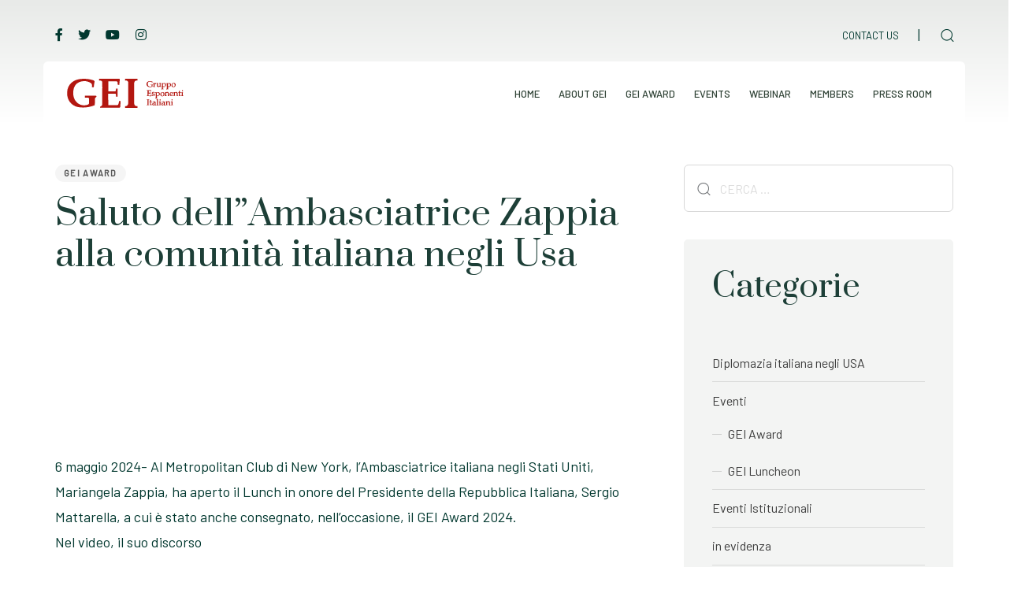

--- FILE ---
content_type: text/html; charset=UTF-8
request_url: https://geinewyork.com/eventi/gei-award/saluto-dellambasciatrice-zappia-alla-comunita-italiana-negli-usa/
body_size: 26287
content:
<!DOCTYPE html>
<html lang="it-IT">
<head >

	<meta charset="UTF-8">
	<meta name="viewport" content="width=device-width, initial-scale=1.0" />
	<meta http-equiv="X-UA-Compatible" content="IE=edge">
	<link rel="profile" href="https://gmpg.org/xfn/11">
	<meta name="mobile-web-app-capable" content="yes">
<meta name="apple-mobile-web-app-capable" content="yes">
<meta name="apple-mobile-web-app-title" content="GEI - Gruppo Esponenti Italiani - A forum dedicated to the advancement of italian business, science and culture in the united states">
<title>Saluto dell&#8221;Ambasciatrice Zappia alla comunità italiana negli Usa &#8211; GEI &#8211; Gruppo Esponenti Italiani</title>
			<script type="text/javascript">
			var WebFontConfig = WebFontConfig || {};
			WebFontConfig['active'] = function() {
				if ( typeof ( window.jQuery ) !== 'undefined' ) {
					jQuery(window).trigger('liquid_async_fonts_active');
				}
			};
			WebFontConfig['inactive'] = function() {
				if ( typeof ( window.jQuery ) !== 'undefined' ) {
					jQuery(window).trigger('liquid_async_fonts_inactive');
				}
			};
			</script>
			<meta name='robots' content='max-image-preview:large' />
	<style>img:is([sizes="auto" i], [sizes^="auto," i]) { contain-intrinsic-size: 3000px 1500px }</style>
	<link rel='dns-prefetch' href='//fonts.googleapis.com' />
<link rel='preconnect' href='https://fonts.gstatic.com' crossorigin />
<link rel="alternate" type="application/rss+xml" title="GEI - Gruppo Esponenti Italiani &raquo; Feed" href="https://geinewyork.com/feed/" />
<link rel="alternate" type="application/rss+xml" title="GEI - Gruppo Esponenti Italiani &raquo; Feed dei commenti" href="https://geinewyork.com/comments/feed/" />
<link rel="preload" href="https://geinewyork.com/wp-content/themes/hub/assets/vendors/liquid-icon/lqd-essentials/fonts/lqd-essentials.woff2" as="font" type="font/woff2" crossorigin><script type="text/javascript">
/* <![CDATA[ */
window._wpemojiSettings = {"baseUrl":"https:\/\/s.w.org\/images\/core\/emoji\/16.0.1\/72x72\/","ext":".png","svgUrl":"https:\/\/s.w.org\/images\/core\/emoji\/16.0.1\/svg\/","svgExt":".svg","source":{"concatemoji":"https:\/\/geinewyork.com\/wp-includes\/js\/wp-emoji-release.min.js?ver=6.8.3"}};
/*! This file is auto-generated */
!function(s,n){var o,i,e;function c(e){try{var t={supportTests:e,timestamp:(new Date).valueOf()};sessionStorage.setItem(o,JSON.stringify(t))}catch(e){}}function p(e,t,n){e.clearRect(0,0,e.canvas.width,e.canvas.height),e.fillText(t,0,0);var t=new Uint32Array(e.getImageData(0,0,e.canvas.width,e.canvas.height).data),a=(e.clearRect(0,0,e.canvas.width,e.canvas.height),e.fillText(n,0,0),new Uint32Array(e.getImageData(0,0,e.canvas.width,e.canvas.height).data));return t.every(function(e,t){return e===a[t]})}function u(e,t){e.clearRect(0,0,e.canvas.width,e.canvas.height),e.fillText(t,0,0);for(var n=e.getImageData(16,16,1,1),a=0;a<n.data.length;a++)if(0!==n.data[a])return!1;return!0}function f(e,t,n,a){switch(t){case"flag":return n(e,"\ud83c\udff3\ufe0f\u200d\u26a7\ufe0f","\ud83c\udff3\ufe0f\u200b\u26a7\ufe0f")?!1:!n(e,"\ud83c\udde8\ud83c\uddf6","\ud83c\udde8\u200b\ud83c\uddf6")&&!n(e,"\ud83c\udff4\udb40\udc67\udb40\udc62\udb40\udc65\udb40\udc6e\udb40\udc67\udb40\udc7f","\ud83c\udff4\u200b\udb40\udc67\u200b\udb40\udc62\u200b\udb40\udc65\u200b\udb40\udc6e\u200b\udb40\udc67\u200b\udb40\udc7f");case"emoji":return!a(e,"\ud83e\udedf")}return!1}function g(e,t,n,a){var r="undefined"!=typeof WorkerGlobalScope&&self instanceof WorkerGlobalScope?new OffscreenCanvas(300,150):s.createElement("canvas"),o=r.getContext("2d",{willReadFrequently:!0}),i=(o.textBaseline="top",o.font="600 32px Arial",{});return e.forEach(function(e){i[e]=t(o,e,n,a)}),i}function t(e){var t=s.createElement("script");t.src=e,t.defer=!0,s.head.appendChild(t)}"undefined"!=typeof Promise&&(o="wpEmojiSettingsSupports",i=["flag","emoji"],n.supports={everything:!0,everythingExceptFlag:!0},e=new Promise(function(e){s.addEventListener("DOMContentLoaded",e,{once:!0})}),new Promise(function(t){var n=function(){try{var e=JSON.parse(sessionStorage.getItem(o));if("object"==typeof e&&"number"==typeof e.timestamp&&(new Date).valueOf()<e.timestamp+604800&&"object"==typeof e.supportTests)return e.supportTests}catch(e){}return null}();if(!n){if("undefined"!=typeof Worker&&"undefined"!=typeof OffscreenCanvas&&"undefined"!=typeof URL&&URL.createObjectURL&&"undefined"!=typeof Blob)try{var e="postMessage("+g.toString()+"("+[JSON.stringify(i),f.toString(),p.toString(),u.toString()].join(",")+"));",a=new Blob([e],{type:"text/javascript"}),r=new Worker(URL.createObjectURL(a),{name:"wpTestEmojiSupports"});return void(r.onmessage=function(e){c(n=e.data),r.terminate(),t(n)})}catch(e){}c(n=g(i,f,p,u))}t(n)}).then(function(e){for(var t in e)n.supports[t]=e[t],n.supports.everything=n.supports.everything&&n.supports[t],"flag"!==t&&(n.supports.everythingExceptFlag=n.supports.everythingExceptFlag&&n.supports[t]);n.supports.everythingExceptFlag=n.supports.everythingExceptFlag&&!n.supports.flag,n.DOMReady=!1,n.readyCallback=function(){n.DOMReady=!0}}).then(function(){return e}).then(function(){var e;n.supports.everything||(n.readyCallback(),(e=n.source||{}).concatemoji?t(e.concatemoji):e.wpemoji&&e.twemoji&&(t(e.twemoji),t(e.wpemoji)))}))}((window,document),window._wpemojiSettings);
/* ]]> */
</script>

<style id='wp-emoji-styles-inline-css' type='text/css'>

	img.wp-smiley, img.emoji {
		display: inline !important;
		border: none !important;
		box-shadow: none !important;
		height: 1em !important;
		width: 1em !important;
		margin: 0 0.07em !important;
		vertical-align: -0.1em !important;
		background: none !important;
		padding: 0 !important;
	}
</style>
<link rel='stylesheet' id='wp-block-library-css' href='https://geinewyork.com/wp-includes/css/dist/block-library/style.min.css?ver=6.8.3' type='text/css' media='all' />
<style id='wp-block-library-theme-inline-css' type='text/css'>
.wp-block-audio :where(figcaption){color:#555;font-size:13px;text-align:center}.is-dark-theme .wp-block-audio :where(figcaption){color:#ffffffa6}.wp-block-audio{margin:0 0 1em}.wp-block-code{border:1px solid #ccc;border-radius:4px;font-family:Menlo,Consolas,monaco,monospace;padding:.8em 1em}.wp-block-embed :where(figcaption){color:#555;font-size:13px;text-align:center}.is-dark-theme .wp-block-embed :where(figcaption){color:#ffffffa6}.wp-block-embed{margin:0 0 1em}.blocks-gallery-caption{color:#555;font-size:13px;text-align:center}.is-dark-theme .blocks-gallery-caption{color:#ffffffa6}:root :where(.wp-block-image figcaption){color:#555;font-size:13px;text-align:center}.is-dark-theme :root :where(.wp-block-image figcaption){color:#ffffffa6}.wp-block-image{margin:0 0 1em}.wp-block-pullquote{border-bottom:4px solid;border-top:4px solid;color:currentColor;margin-bottom:1.75em}.wp-block-pullquote cite,.wp-block-pullquote footer,.wp-block-pullquote__citation{color:currentColor;font-size:.8125em;font-style:normal;text-transform:uppercase}.wp-block-quote{border-left:.25em solid;margin:0 0 1.75em;padding-left:1em}.wp-block-quote cite,.wp-block-quote footer{color:currentColor;font-size:.8125em;font-style:normal;position:relative}.wp-block-quote:where(.has-text-align-right){border-left:none;border-right:.25em solid;padding-left:0;padding-right:1em}.wp-block-quote:where(.has-text-align-center){border:none;padding-left:0}.wp-block-quote.is-large,.wp-block-quote.is-style-large,.wp-block-quote:where(.is-style-plain){border:none}.wp-block-search .wp-block-search__label{font-weight:700}.wp-block-search__button{border:1px solid #ccc;padding:.375em .625em}:where(.wp-block-group.has-background){padding:1.25em 2.375em}.wp-block-separator.has-css-opacity{opacity:.4}.wp-block-separator{border:none;border-bottom:2px solid;margin-left:auto;margin-right:auto}.wp-block-separator.has-alpha-channel-opacity{opacity:1}.wp-block-separator:not(.is-style-wide):not(.is-style-dots){width:100px}.wp-block-separator.has-background:not(.is-style-dots){border-bottom:none;height:1px}.wp-block-separator.has-background:not(.is-style-wide):not(.is-style-dots){height:2px}.wp-block-table{margin:0 0 1em}.wp-block-table td,.wp-block-table th{word-break:normal}.wp-block-table :where(figcaption){color:#555;font-size:13px;text-align:center}.is-dark-theme .wp-block-table :where(figcaption){color:#ffffffa6}.wp-block-video :where(figcaption){color:#555;font-size:13px;text-align:center}.is-dark-theme .wp-block-video :where(figcaption){color:#ffffffa6}.wp-block-video{margin:0 0 1em}:root :where(.wp-block-template-part.has-background){margin-bottom:0;margin-top:0;padding:1.25em 2.375em}
</style>
<style id='classic-theme-styles-inline-css' type='text/css'>
/*! This file is auto-generated */
.wp-block-button__link{color:#fff;background-color:#32373c;border-radius:9999px;box-shadow:none;text-decoration:none;padding:calc(.667em + 2px) calc(1.333em + 2px);font-size:1.125em}.wp-block-file__button{background:#32373c;color:#fff;text-decoration:none}
</style>
<style id='pdfemb-pdf-embedder-viewer-style-inline-css' type='text/css'>
.wp-block-pdfemb-pdf-embedder-viewer{max-width:none}

</style>
<style id='global-styles-inline-css' type='text/css'>
:root{--wp--preset--aspect-ratio--square: 1;--wp--preset--aspect-ratio--4-3: 4/3;--wp--preset--aspect-ratio--3-4: 3/4;--wp--preset--aspect-ratio--3-2: 3/2;--wp--preset--aspect-ratio--2-3: 2/3;--wp--preset--aspect-ratio--16-9: 16/9;--wp--preset--aspect-ratio--9-16: 9/16;--wp--preset--color--black: #000000;--wp--preset--color--cyan-bluish-gray: #abb8c3;--wp--preset--color--white: #ffffff;--wp--preset--color--pale-pink: #f78da7;--wp--preset--color--vivid-red: #cf2e2e;--wp--preset--color--luminous-vivid-orange: #ff6900;--wp--preset--color--luminous-vivid-amber: #fcb900;--wp--preset--color--light-green-cyan: #7bdcb5;--wp--preset--color--vivid-green-cyan: #00d084;--wp--preset--color--pale-cyan-blue: #8ed1fc;--wp--preset--color--vivid-cyan-blue: #0693e3;--wp--preset--color--vivid-purple: #9b51e0;--wp--preset--gradient--vivid-cyan-blue-to-vivid-purple: linear-gradient(135deg,rgba(6,147,227,1) 0%,rgb(155,81,224) 100%);--wp--preset--gradient--light-green-cyan-to-vivid-green-cyan: linear-gradient(135deg,rgb(122,220,180) 0%,rgb(0,208,130) 100%);--wp--preset--gradient--luminous-vivid-amber-to-luminous-vivid-orange: linear-gradient(135deg,rgba(252,185,0,1) 0%,rgba(255,105,0,1) 100%);--wp--preset--gradient--luminous-vivid-orange-to-vivid-red: linear-gradient(135deg,rgba(255,105,0,1) 0%,rgb(207,46,46) 100%);--wp--preset--gradient--very-light-gray-to-cyan-bluish-gray: linear-gradient(135deg,rgb(238,238,238) 0%,rgb(169,184,195) 100%);--wp--preset--gradient--cool-to-warm-spectrum: linear-gradient(135deg,rgb(74,234,220) 0%,rgb(151,120,209) 20%,rgb(207,42,186) 40%,rgb(238,44,130) 60%,rgb(251,105,98) 80%,rgb(254,248,76) 100%);--wp--preset--gradient--blush-light-purple: linear-gradient(135deg,rgb(255,206,236) 0%,rgb(152,150,240) 100%);--wp--preset--gradient--blush-bordeaux: linear-gradient(135deg,rgb(254,205,165) 0%,rgb(254,45,45) 50%,rgb(107,0,62) 100%);--wp--preset--gradient--luminous-dusk: linear-gradient(135deg,rgb(255,203,112) 0%,rgb(199,81,192) 50%,rgb(65,88,208) 100%);--wp--preset--gradient--pale-ocean: linear-gradient(135deg,rgb(255,245,203) 0%,rgb(182,227,212) 50%,rgb(51,167,181) 100%);--wp--preset--gradient--electric-grass: linear-gradient(135deg,rgb(202,248,128) 0%,rgb(113,206,126) 100%);--wp--preset--gradient--midnight: linear-gradient(135deg,rgb(2,3,129) 0%,rgb(40,116,252) 100%);--wp--preset--font-size--small: 13px;--wp--preset--font-size--medium: 20px;--wp--preset--font-size--large: 36px;--wp--preset--font-size--x-large: 42px;--wp--preset--spacing--20: 0.44rem;--wp--preset--spacing--30: 0.67rem;--wp--preset--spacing--40: 1rem;--wp--preset--spacing--50: 1.5rem;--wp--preset--spacing--60: 2.25rem;--wp--preset--spacing--70: 3.38rem;--wp--preset--spacing--80: 5.06rem;--wp--preset--shadow--natural: 6px 6px 9px rgba(0, 0, 0, 0.2);--wp--preset--shadow--deep: 12px 12px 50px rgba(0, 0, 0, 0.4);--wp--preset--shadow--sharp: 6px 6px 0px rgba(0, 0, 0, 0.2);--wp--preset--shadow--outlined: 6px 6px 0px -3px rgba(255, 255, 255, 1), 6px 6px rgba(0, 0, 0, 1);--wp--preset--shadow--crisp: 6px 6px 0px rgba(0, 0, 0, 1);}:where(.is-layout-flex){gap: 0.5em;}:where(.is-layout-grid){gap: 0.5em;}body .is-layout-flex{display: flex;}.is-layout-flex{flex-wrap: wrap;align-items: center;}.is-layout-flex > :is(*, div){margin: 0;}body .is-layout-grid{display: grid;}.is-layout-grid > :is(*, div){margin: 0;}:where(.wp-block-columns.is-layout-flex){gap: 2em;}:where(.wp-block-columns.is-layout-grid){gap: 2em;}:where(.wp-block-post-template.is-layout-flex){gap: 1.25em;}:where(.wp-block-post-template.is-layout-grid){gap: 1.25em;}.has-black-color{color: var(--wp--preset--color--black) !important;}.has-cyan-bluish-gray-color{color: var(--wp--preset--color--cyan-bluish-gray) !important;}.has-white-color{color: var(--wp--preset--color--white) !important;}.has-pale-pink-color{color: var(--wp--preset--color--pale-pink) !important;}.has-vivid-red-color{color: var(--wp--preset--color--vivid-red) !important;}.has-luminous-vivid-orange-color{color: var(--wp--preset--color--luminous-vivid-orange) !important;}.has-luminous-vivid-amber-color{color: var(--wp--preset--color--luminous-vivid-amber) !important;}.has-light-green-cyan-color{color: var(--wp--preset--color--light-green-cyan) !important;}.has-vivid-green-cyan-color{color: var(--wp--preset--color--vivid-green-cyan) !important;}.has-pale-cyan-blue-color{color: var(--wp--preset--color--pale-cyan-blue) !important;}.has-vivid-cyan-blue-color{color: var(--wp--preset--color--vivid-cyan-blue) !important;}.has-vivid-purple-color{color: var(--wp--preset--color--vivid-purple) !important;}.has-black-background-color{background-color: var(--wp--preset--color--black) !important;}.has-cyan-bluish-gray-background-color{background-color: var(--wp--preset--color--cyan-bluish-gray) !important;}.has-white-background-color{background-color: var(--wp--preset--color--white) !important;}.has-pale-pink-background-color{background-color: var(--wp--preset--color--pale-pink) !important;}.has-vivid-red-background-color{background-color: var(--wp--preset--color--vivid-red) !important;}.has-luminous-vivid-orange-background-color{background-color: var(--wp--preset--color--luminous-vivid-orange) !important;}.has-luminous-vivid-amber-background-color{background-color: var(--wp--preset--color--luminous-vivid-amber) !important;}.has-light-green-cyan-background-color{background-color: var(--wp--preset--color--light-green-cyan) !important;}.has-vivid-green-cyan-background-color{background-color: var(--wp--preset--color--vivid-green-cyan) !important;}.has-pale-cyan-blue-background-color{background-color: var(--wp--preset--color--pale-cyan-blue) !important;}.has-vivid-cyan-blue-background-color{background-color: var(--wp--preset--color--vivid-cyan-blue) !important;}.has-vivid-purple-background-color{background-color: var(--wp--preset--color--vivid-purple) !important;}.has-black-border-color{border-color: var(--wp--preset--color--black) !important;}.has-cyan-bluish-gray-border-color{border-color: var(--wp--preset--color--cyan-bluish-gray) !important;}.has-white-border-color{border-color: var(--wp--preset--color--white) !important;}.has-pale-pink-border-color{border-color: var(--wp--preset--color--pale-pink) !important;}.has-vivid-red-border-color{border-color: var(--wp--preset--color--vivid-red) !important;}.has-luminous-vivid-orange-border-color{border-color: var(--wp--preset--color--luminous-vivid-orange) !important;}.has-luminous-vivid-amber-border-color{border-color: var(--wp--preset--color--luminous-vivid-amber) !important;}.has-light-green-cyan-border-color{border-color: var(--wp--preset--color--light-green-cyan) !important;}.has-vivid-green-cyan-border-color{border-color: var(--wp--preset--color--vivid-green-cyan) !important;}.has-pale-cyan-blue-border-color{border-color: var(--wp--preset--color--pale-cyan-blue) !important;}.has-vivid-cyan-blue-border-color{border-color: var(--wp--preset--color--vivid-cyan-blue) !important;}.has-vivid-purple-border-color{border-color: var(--wp--preset--color--vivid-purple) !important;}.has-vivid-cyan-blue-to-vivid-purple-gradient-background{background: var(--wp--preset--gradient--vivid-cyan-blue-to-vivid-purple) !important;}.has-light-green-cyan-to-vivid-green-cyan-gradient-background{background: var(--wp--preset--gradient--light-green-cyan-to-vivid-green-cyan) !important;}.has-luminous-vivid-amber-to-luminous-vivid-orange-gradient-background{background: var(--wp--preset--gradient--luminous-vivid-amber-to-luminous-vivid-orange) !important;}.has-luminous-vivid-orange-to-vivid-red-gradient-background{background: var(--wp--preset--gradient--luminous-vivid-orange-to-vivid-red) !important;}.has-very-light-gray-to-cyan-bluish-gray-gradient-background{background: var(--wp--preset--gradient--very-light-gray-to-cyan-bluish-gray) !important;}.has-cool-to-warm-spectrum-gradient-background{background: var(--wp--preset--gradient--cool-to-warm-spectrum) !important;}.has-blush-light-purple-gradient-background{background: var(--wp--preset--gradient--blush-light-purple) !important;}.has-blush-bordeaux-gradient-background{background: var(--wp--preset--gradient--blush-bordeaux) !important;}.has-luminous-dusk-gradient-background{background: var(--wp--preset--gradient--luminous-dusk) !important;}.has-pale-ocean-gradient-background{background: var(--wp--preset--gradient--pale-ocean) !important;}.has-electric-grass-gradient-background{background: var(--wp--preset--gradient--electric-grass) !important;}.has-midnight-gradient-background{background: var(--wp--preset--gradient--midnight) !important;}.has-small-font-size{font-size: var(--wp--preset--font-size--small) !important;}.has-medium-font-size{font-size: var(--wp--preset--font-size--medium) !important;}.has-large-font-size{font-size: var(--wp--preset--font-size--large) !important;}.has-x-large-font-size{font-size: var(--wp--preset--font-size--x-large) !important;}
:where(.wp-block-post-template.is-layout-flex){gap: 1.25em;}:where(.wp-block-post-template.is-layout-grid){gap: 1.25em;}
:where(.wp-block-columns.is-layout-flex){gap: 2em;}:where(.wp-block-columns.is-layout-grid){gap: 2em;}
:root :where(.wp-block-pullquote){font-size: 1.5em;line-height: 1.6;}
</style>
<link rel='stylesheet' id='contact-form-7-css' href='https://geinewyork.com/wp-content/plugins/contact-form-7/includes/css/styles.css?ver=6.1.1' type='text/css' media='all' />
<link rel='stylesheet' id='redux-extendify-styles-css' href='https://geinewyork.com/wp-content/plugins/hub-core/extras/redux-framework/redux-core/assets/css/extendify-utilities.css?ver=4.4.12.2' type='text/css' media='all' />
<link rel='stylesheet' id='rgg-simplelightbox-css' href='https://geinewyork.com/wp-content/plugins/responsive-gallery-grid/lib/simplelightbox/simplelightbox.min.css?ver=2.3.18' type='text/css' media='all' />
<link rel='stylesheet' id='slickstyle-css' href='https://geinewyork.com/wp-content/plugins/responsive-gallery-grid/lib/slick/slick.1.9.0.min.css?ver=2.3.18' type='text/css' media='all' />
<link rel='stylesheet' id='slick-theme-css' href='https://geinewyork.com/wp-content/plugins/responsive-gallery-grid/lib/slick/slick-theme.css?ver=2.3.18' type='text/css' media='all' />
<link rel='stylesheet' id='rgg-style-css' href='https://geinewyork.com/wp-content/plugins/responsive-gallery-grid/css/style.css?ver=2.3.18' type='text/css' media='all' />
<link rel='stylesheet' id='bootstrap-css' href='https://geinewyork.com/wp-content/themes/hub/assets/vendors/bootstrap/css/bootstrap.min.css' type='text/css' media='all' />
<link rel='stylesheet' id='liquid-base-css' href='https://geinewyork.com/wp-content/themes/hub/style.css' type='text/css' media='all' />
<style id='liquid-base-inline-css' type='text/css'>
.lqd-6915f677ce0a4{
			position: fixed;
			left: 0;
			bottom: 0;
			right: 0;
			margin: 0;
			padding: 1em 1.41575em;
			background-color: #3d9cd2;
			color: #fff;
			z-index: 9998;
			display: flex;
			justify-content: center;
			align-items: center;
			gap: 8px;
			a{color:#fff}
		}.lqd-6915f677ce0a4.err{
			background-color: #d63939;
		}
</style>
<link rel='stylesheet' id='liquid-theme-css' href='https://geinewyork.com/wp-content/themes/hub/assets/css/theme.min.css' type='text/css' media='all' />
<link rel='stylesheet' id='theme-responsive-min-css' href='https://geinewyork.com/wp-content/themes/hub/assets/css/theme-responsive-min.min.css?ver=6.8.3' type='text/css' media='screen and (min-width: 1200px)' />
<link rel='stylesheet' id='theme-responsive-max-css' href='https://geinewyork.com/wp-content/themes/hub/assets/css/theme-responsive-max.min.css?ver=6.8.3' type='text/css' media='screen and (max-width: 1199px)' />
<link rel='stylesheet' id='slb_core-css' href='https://geinewyork.com/wp-content/plugins/simple-lightbox/client/css/app.css?ver=2.9.4' type='text/css' media='all' />
<link rel='stylesheet' id='le-schedule-table-css' href='https://geinewyork.com/wp-content/plugins/liquid-events/assets/css/liquid-events-table.min.css?ver=6.8.3' type='text/css' media='all' />
<link rel='stylesheet' id='bsf-Defaults-css' href='https://geinewyork.com/wp-content/uploads/smile_fonts/Defaults/Defaults.css?ver=3.19.14' type='text/css' media='all' />
<link rel='stylesheet' id='landinghub-core-css' href='https://geinewyork.com/wp-content/plugins/hub-core/assets/css/landinghub-core.min.css?ver=6.8.3' type='text/css' media='all' />
<link rel="preload" as="style" href="https://fonts.googleapis.com/css?family=Barlow:400,500%7CPrata:400&#038;display=swap&#038;ver=6.8.3" /><link rel="stylesheet" href="https://fonts.googleapis.com/css?family=Barlow:400,500%7CPrata:400&#038;display=swap&#038;ver=6.8.3" media="print" onload="this.media='all'"><noscript><link rel="stylesheet" href="https://fonts.googleapis.com/css?family=Barlow:400,500%7CPrata:400&#038;display=swap&#038;ver=6.8.3" /></noscript><link rel='stylesheet' id='liquid-generated-responsive-css' href='//geinewyork.com/wp-content/uploads/liquid-styles/liquid-responsive-100.css?timestamp=1673382500&#038;ver=6.8.3' type='text/css' media='all' />
<link rel='stylesheet' id='liquid-dynamic-css-css' href='//geinewyork.com/wp-content/uploads/liquid-styles/liquid-css-7783.css?timestamp=1721102290&#038;ver=6.8.3' type='text/css' media='all' />
<script type="text/javascript" src="https://geinewyork.com/wp-includes/js/jquery/jquery.min.js?ver=3.7.1" id="jquery-core-js"></script>
<script type="text/javascript" src="https://geinewyork.com/wp-includes/js/jquery/jquery-migrate.min.js?ver=3.4.1" id="jquery-migrate-js"></script>
<link rel="https://api.w.org/" href="https://geinewyork.com/wp-json/" /><link rel="alternate" title="JSON" type="application/json" href="https://geinewyork.com/wp-json/wp/v2/posts/7783" /><meta name="generator" content="WordPress 6.8.3" />
<link rel="canonical" href="https://geinewyork.com/eventi/gei-award/saluto-dellambasciatrice-zappia-alla-comunita-italiana-negli-usa/" />
<link rel='shortlink' href='https://geinewyork.com/?p=7783' />
<link rel="alternate" title="oEmbed (JSON)" type="application/json+oembed" href="https://geinewyork.com/wp-json/oembed/1.0/embed?url=https%3A%2F%2Fgeinewyork.com%2Feventi%2Fgei-award%2Fsaluto-dellambasciatrice-zappia-alla-comunita-italiana-negli-usa%2F" />
<link rel="alternate" title="oEmbed (XML)" type="text/xml+oembed" href="https://geinewyork.com/wp-json/oembed/1.0/embed?url=https%3A%2F%2Fgeinewyork.com%2Feventi%2Fgei-award%2Fsaluto-dellambasciatrice-zappia-alla-comunita-italiana-negli-usa%2F&#038;format=xml" />
<!-- start Simple Custom CSS and JS -->
<style type="text/css">
/* Titolo Articolo */
.lqd-blog-post-style-6 h1.entry-title {
    line-height: 1.2em;
}

/*Social pagina Articolo*/
.lqd-post-sticky-stuff .lqd-post-share {
    font-size: 27px;
    color: #02382f;
}
/*linea finale Articolo*/
.blog-post-footer:before {
    border-top: 1px solid #b21710;
    left: 15px;
    right: 15px;
}
/*Prev-Nex  Artcolo*/
nav.post-nav a:hover .nav-subtitle {
    background-color: #b21710;
    color: #fff;
}
/*Video in Evidenza
  errore di visualizzazione molto spazio sopra
.lqd-blog-post-style-6 .lqd-post-media {
    padding-top: unset;
}
.lqd-blog-post-style-6 .lqd-post-media iframe {
    padding-top: 0;
}*/

/********
 VIDEO in Evidenza
 errore di visualizzazione molto spazio sopra
 I Format post del tema non fuznionano attualmente 
 Sto usando un plugin per i video in evidenza 
*********/
/*Video dentro Articolo
annulla lo spazio per la Categoria "WEBINAR"*/
.category-webinar figure.lqd-post-media {
    padding-top: 0 !important;
}
/*Video griglia Articoli
ridimensiona altezza in griglia nella Categoria "WEBINAR"*/
.category-webinar .lqd-lp-grid figure iframe{
    height: 200px !important;
}

</style>
<!-- end Simple Custom CSS and JS -->
<!-- start Simple Custom CSS and JS -->
<style type="text/css">
/* CAMPI FORM
******************/
/*Punsante form*/
.gei-form input[type="submit"]  {
    text-transform: uppercase !important;
    border-color: #1b4a3f !important;
}
.gei-form input[type="submit"]:hover  {
    border-color: #C22800 !important;
}
/*testo form dopo inserimento*/
.gei-form textarea.wpcf7-validates-as-required {
    color: #1b4a3f;
}
::placeholder {
    text-transform: uppercase;
    color: #ddd !important;
}
.wpcf7-form.invalid input.wpcf7-form-control.has-spinner.wpcf7-submit {
    background: rgb(180 24 16 / 27%);
}

/* MESSAGGI FORM
******************/
.wpcf7 form .wpcf7-response-output {
    margin: 0em 0.5em 2em !important;
}
/*Messaggio di errore Form contatti*/
.wpcf7-form.invalid .wpcf7-response-output {
    margin: -1em 0.5em 2em;
    padding: 0.2em 1em;
    border: 6px solid;
    color: #333;
}
/*Messaggio conferma invio*/
.wpcf7 form.sent .wpcf7-response-output {
    background: #46b45029 !important;
    border-radius: 5px !important;
    text-align: center !important;
}

</style>
<!-- end Simple Custom CSS and JS -->
<!-- start Simple Custom CSS and JS -->
<style type="text/css">
/* LAYOUT
********************************/
/*Larghezza titolo Pag*/
@media (min-width: 1200px){
    .titlebar-col.col-xs-12.col-lg-6 {
    width: 60%;
    }
}
/*centra la pagina con password*/
form.post-password-form {
    text-align: center;
}


/* VARIE
********************************/
hr {
    margin-top: 30px;
    margin-bottom: 30px;
    border-top: 1px solid #b21710;
}


/* BLOG
********************************/
/*Posizione Categoria Blog*/
.lqd-lp-img .lqd-lp-meta:not(:only-child) {
	position: relative;
    top: initial !important;
    bottom: 20px !important;
}
/*Box categoria Blog*/
.lqd-lp-cat-solid a, 
.lqd-lp-cat-border a {
    padding: 4px 8px !important;
}
/*Distanza foto/tirolo - Blocchetto Articolo Blog*/
.p-5 {
    padding: 0.5rem 2rem 2rem !important;
}
/* icona Video in Griglia 
il tema non prevede una icona*/
.post_format-post-format-video.lqd-lp-hover-img-zoom .lqd-lp-img figure:after {
  position: absolute;
  content: url(https://geinewyork.com/wp-content/uploads/2024/06/youtube-2.png);
  height: 40px;
  width: 80px;
  top: 37%;
  left: 40%;
  margin: 0;
}


/* WIDGET
********************************/
.widget_search{
    background-color: initial !important;
    border: initial !important;
}
.widget {
    background-color: #F3F4F3;
    border: 1px solid #F3F4F3;
}


/* LIGHTBOX
********************************/
/*Lightbox Search*/
.lqd-module-search-zoom-out .ld-module-dropdown:before {
    background: #02382fe8;
}
.lqd-module-search-zoom-out .ld-search-form input {
    border-bottom-color: #fff !important;
    color: #ffffff !important;
    }
.lqd-module-search-zoom-out .lqd-module-search-info {
color: #ffffff9c!important;
}
/*Lightbox Search - Fascia in bassto testi*/
.lqd-module-search-suggestion.w-50 {
    background-color: #b21710e0;
    padding: 20px !important;
}

/*Lightbox - Plugin Simple Lightbox*/
#slb_viewer_wrap .slb_theme_slb_baseline .slb_viewer_overlay {
    background-color: #1d3f37 !important;
}
/*Descrizione foto Lightbox - Plugin Simple Lightbox*/
span.slb_data_title {
    font-family: 'Prata', sans-serif !important;
}
#slb_viewer_wrap .slb_theme_slb_default .slb_data_title, 
#slb_viewer_wrap .slb_theme_slb_default .slb_group_status {
    font-size: 20px !important;
    margin-top: 1em;
}</style>
<!-- end Simple Custom CSS and JS -->
<meta name="generator" content="Redux 4.4.12.2" />	
		<link rel="shortcut icon" href="https://geinewyork.com/wp-content/uploads/2023/01/GEI_favico_16.png" />
					<!-- For iPhone -->
			<link rel="apple-touch-icon-precomposed" href="https://geinewyork.com/wp-content/uploads/2023/01/GEI_favico_57.png">
					<!-- For iPhone 4 Retina display -->
			<link rel="apple-touch-icon" sizes="114x114" href="https://geinewyork.com/wp-content/uploads/2023/01/GEI_favico_114.png">
					<!-- For iPad -->
			<link rel="apple-touch-icon" sizes="72x72" href="https://geinewyork.com/wp-content/uploads/2023/01/GEI_favico_72.png">
					<!-- For iPad Retina display -->
			<link rel="apple-touch-icon" sizes="144x144" href="https://geinewyork.com/wp-content/uploads/2023/01/GEI_favico_144.png">
		
	<script type="text/javascript">
				window.liquidParams = {
					currentZIndex: 10,
					lazyLoadOffset: 500,
					ccOuterSize: 35,
					ccActiveCircleBg: 1,
					ccActiveCircleBc: 1,
				};
				window.liquidIsElementor = false;
			</script><meta name="generator" content="Powered by WPBakery Page Builder - drag and drop page builder for WordPress."/>
<meta name="generator" content="Powered by Slider Revolution 6.7.19 - responsive, Mobile-Friendly Slider Plugin for WordPress with comfortable drag and drop interface." />
<script>function setREVStartSize(e){
			//window.requestAnimationFrame(function() {
				window.RSIW = window.RSIW===undefined ? window.innerWidth : window.RSIW;
				window.RSIH = window.RSIH===undefined ? window.innerHeight : window.RSIH;
				try {
					var pw = document.getElementById(e.c).parentNode.offsetWidth,
						newh;
					pw = pw===0 || isNaN(pw) || (e.l=="fullwidth" || e.layout=="fullwidth") ? window.RSIW : pw;
					e.tabw = e.tabw===undefined ? 0 : parseInt(e.tabw);
					e.thumbw = e.thumbw===undefined ? 0 : parseInt(e.thumbw);
					e.tabh = e.tabh===undefined ? 0 : parseInt(e.tabh);
					e.thumbh = e.thumbh===undefined ? 0 : parseInt(e.thumbh);
					e.tabhide = e.tabhide===undefined ? 0 : parseInt(e.tabhide);
					e.thumbhide = e.thumbhide===undefined ? 0 : parseInt(e.thumbhide);
					e.mh = e.mh===undefined || e.mh=="" || e.mh==="auto" ? 0 : parseInt(e.mh,0);
					if(e.layout==="fullscreen" || e.l==="fullscreen")
						newh = Math.max(e.mh,window.RSIH);
					else{
						e.gw = Array.isArray(e.gw) ? e.gw : [e.gw];
						for (var i in e.rl) if (e.gw[i]===undefined || e.gw[i]===0) e.gw[i] = e.gw[i-1];
						e.gh = e.el===undefined || e.el==="" || (Array.isArray(e.el) && e.el.length==0)? e.gh : e.el;
						e.gh = Array.isArray(e.gh) ? e.gh : [e.gh];
						for (var i in e.rl) if (e.gh[i]===undefined || e.gh[i]===0) e.gh[i] = e.gh[i-1];
											
						var nl = new Array(e.rl.length),
							ix = 0,
							sl;
						e.tabw = e.tabhide>=pw ? 0 : e.tabw;
						e.thumbw = e.thumbhide>=pw ? 0 : e.thumbw;
						e.tabh = e.tabhide>=pw ? 0 : e.tabh;
						e.thumbh = e.thumbhide>=pw ? 0 : e.thumbh;
						for (var i in e.rl) nl[i] = e.rl[i]<window.RSIW ? 0 : e.rl[i];
						sl = nl[0];
						for (var i in nl) if (sl>nl[i] && nl[i]>0) { sl = nl[i]; ix=i;}
						var m = pw>(e.gw[ix]+e.tabw+e.thumbw) ? 1 : (pw-(e.tabw+e.thumbw)) / (e.gw[ix]);
						newh =  (e.gh[ix] * m) + (e.tabh + e.thumbh);
					}
					var el = document.getElementById(e.c);
					if (el!==null && el) el.style.height = newh+"px";
					el = document.getElementById(e.c+"_wrapper");
					if (el!==null && el) {
						el.style.height = newh+"px";
						el.style.display = "block";
					}
				} catch(e){
					console.log("Failure at Presize of Slider:" + e)
				}
			//});
		  };</script>
<noscript><style> .wpb_animate_when_almost_visible { opacity: 1; }</style></noscript><style type="text/css" data-type="vc_custom-css">.solid-row .lqd-head-sec {
    background: #fff;
    border-radius: 6px;
}</style><style type="text/css" data-type="vc_shortcodes-custom-css">.vc_custom_1621614682582{padding-top: 20px !important;padding-right: 45px !important;padding-bottom: 10px !important;padding-left: 45px !important;}.vc_custom_1665265353114{margin-right: -35px !important;margin-left: -35px !important;}.vc_custom_1658594456107{padding-left: 30px !important;}.vc_custom_1658594311282{padding-right: 30px !important;}</style><style type="text/css" data-type="vc_shortcodes-custom-css">.vc_custom_1663161139791{padding-top: 60px !important;padding-right: 20px !important;padding-bottom: 40px !important;padding-left: 20px !important;background-color: #01382f !important;}.vc_custom_1663161403845{background-color: #1d3f37 !important;}.vc_custom_1621611382482{margin-bottom: 30px !important;}.vc_custom_1658597539731{margin-bottom: 0px !important;}.vc_custom_1677016196911{border-left-width: 0px !important;padding-left: 0px !important;border-left-color: #d73105 !important;border-left-style: solid !important;}.vc_custom_1658670096566{margin-bottom: 30px !important;margin-left: 15px !important;border-left-width: 0px !important;border-left-color: #d73105 !important;border-left-style: solid !important;}.vc_custom_1658670086216{margin-top: 30px !important;margin-bottom: 30px !important;border-left-width: 0px !important;border-left-color: #d73105 !important;border-left-style: solid !important;}.vc_custom_1658669824968{margin-top: 30px !important;margin-left: 15px !important;}.vc_custom_1658672267267{padding-top: 25px !important;padding-right: 10px !important;padding-bottom: 10px !important;padding-left: 20px !important;}.vc_custom_1658672259867{padding-top: 10px !important;padding-right: 10px !important;padding-bottom: 25px !important;padding-left: 20px !important;}</style>
</head>

<body class="wp-singular post-template-default single single-post postid-7783 single-format-video wp-embed-responsive wp-theme-hub has-sidebar lqd-blog-post lqd-blog-post-style-6 blog-single-post-has-thumbnail lqd-preloader-activated lqd-page-not-loaded lqd-preloader-style-spinner-classical site-wide-layout sidebar-widgets-outline lazyload-enabled wpb-js-composer js-comp-ver-6.9.0 vc_responsive" dir="ltr" itemscope="itemscope" itemtype="http://schema.org/WebPage" data-mobile-nav-breakpoint="1199" data-mobile-nav-style="modern" data-mobile-nav-scheme="dark" data-mobile-nav-trigger-alignment="right" data-mobile-header-scheme="gray" data-mobile-logo-alignment="default" data-overlay-onmobile="false">
	
	
	<div><div class="screen-reader-text">Skip links</div><ul class="liquid-skip-link screen-reader-text"><li><a href="#primary-nav" class="screen-reader-shortcut"> Skip to primary navigation</a></li><li><a href="#lqd-site-content" class="screen-reader-shortcut"> Skip to content</a></li></ul></div>
<div class="lqd-preloader-wrap lqd-preloader-spinner-classsical" data-preloader-options='{ "animationType": "fade" }'>
	<div class="lqd-preloader-inner">

		<div class="lqd-preloader-spc-el"></div>

	</div>
</div>
	<div id="wrap">

		<div class="titlebar text-center"  >
	
		<div class="lqd-sticky-placeholder d-none"></div><header class="header site-header main-header main-header-overlay   is-not-stuck" data-sticky-header="true" data-sticky-values-measured="false" data-sticky-options="{&quot;stickyTrigger&quot;:&quot;first-section&quot;}" id="header" itemscope="itemscope" itemtype="http://schema.org/WPHeader">
    
    <div  class="lqd-head-sec-wrap pos-rel lqd-hide-onstuck   vc_custom_1621614682582 " style="">
						<div class="lqd-head-sec container d-flex align-items-stretch"><div  class="col lqd-head-col  " ><style>.ld_header_social_icons_6915f6781308b.social-icon{font-size:16px;}.ld_header_social_icons_6915f6781308b li a{color:rgb(1, 56, 47);}.ld_header_social_icons_6915f6781308b li a:hover{color:rgba(1, 56, 47, 0.7);}.is-stuck .lqd-head-col > .header-module > .ld_header_social_icons_6915f6781308b li a{color:rgb(255, 255, 255);}</style><div class="header-module no-rotate">
	<ul class="social-icon social-icon-sm ld_header_social_icons_6915f6781308b" id=ld_header_social_icons_6915f6781308b>
	<li><a href="#" target="_blank"><i class="fa fa-facebook"></i></a></li><li><a href="#" target="_blank"><i class="fa fa-twitter"></i></a></li><li><a href="#" target="_blank"><i class="fa fa-youtube"></i></a></li><li><a href="https://www.instagram.com/geinewyork/" target="_blank"><i class="fa fa-instagram"></i></a></li>	</ul>
</div></div><div  class="col lqd-head-col   text-right text-right" ><div class="header-module ">
	<style>.ld_custom_menu_6915f67813a16 > ul > li > a{font-size:13px;text-transform:uppercase;color:rgb(1, 56, 47);}.ld_custom_menu_6915f67813a16 li:not(:last-child):after{content:'|';}.ld_custom_menu_6915f67813a16{margin-inline-start:-1px;margin-inline-end:-1px;}.ld_custom_menu_6915f67813a16 li:after{margin-inline-start:1px;margin-inline-end:1px;}.lqd-stickybar > .lqd-head-col > .header-module > .ld_custom_menu_6915f67813a16 li:after{margin-top:1px;margin-bottom:1px;}.ld_custom_menu_6915f67813a16 > ul > li > a:hover, .ld_custom_menu_6915f67813a16 li.is-active > a{color:rgba(1, 56, 47, 0.7);}.lqd-head-col > .lqd-active-row-light.header-module > .ld_custom_menu_6915f67813a16 > ul > li > a{color:rgb(255, 255, 255);}</style><div
	class="lqd-fancy-menu lqd-custom-menu lqd-menu-td-none ld_header_custom_menu_6915f6781331e ld_custom_menu_6915f67813a16"
	>

	<ul class="reset-ul inline-nav" id="ld_custom_menu_6915f67813a16" >
	<li><a href="https://geinewyork.com/contacts-us/" target="_self"> Contact Us</a></li>	</ul>
</div></div><div class="header-module">
	<p><span style="color: #01382f;">|</span></p>
</div><style>.ld-module-search .ld-module-trigger{color:rgb(1, 56, 47);}.ld-module-search .ld-module-trigger-icon i{font-size:17px;}</style><div class="header-module ">
	<div class="ld-module-search lqd-module-search-zoom-out d-flex align-items-center" data-module-style='lqd-search-style-zoom-out'>

	
	<span class="ld-module-trigger collapsed lqd-module-trigger-txt-left lqd-module-show-icon lqd-module-icon-plain" role="button" data-ld-toggle="true" data-toggle="collapse" data-target="#search-6915f67813f47" data-bs-toggle="collapse" data-bs-target="#search-6915f67813f47" aria-controls="search-6915f67813f47" aria-expanded="false" aria-label="Search">
		<span class="ld-module-trigger-txt"></span>
					<span class="ld-module-trigger-icon">
				<i class="lqd-icn-ess icon-ld-search"></i>
			</span>
			</span>

	<div class="ld-module-dropdown collapse w-100 pos-fix pos-tl text-center invisible" id="search-6915f67813f47">

		<div class="ld-search-form-container h-100">

			<span role="button" class="lqd-module-search-close input-icon pos-abs" data-ld-toggle="true" data-toggle="collapse" data-target="#search-6915f67813f47" data-bs-toggle="collapse" data-bs-target="#search-6915f67813f47" aria-controls="search-6915f67813f47" aria-expanded="false" aria-label="Close">
				<i class="lqd-icn-ess icon-ion-ios-close"></i>
			</span>
			<form class="ld-search-form" role="search" method="get" action="https://geinewyork.com/">
				<label class="screen-reader-text" for="s">Search</label>
				<input class="d-block w-100" value="" name="s" type="search" autocomplete="off" autocorrect="off" autocapitalize="off" spellcheck="false" />
				<input type="hidden" name="post_type" value="post" />
									<span class="lqd-module-search-info d-block font-weight-bold text-end">Type and hit enter</span>
							</form>
			<div class="lqd-module-search-related d-flex mx-auto text-start">
				
							</div>

		</div>

	</div>

</div></div></div>	</div></div><div  class="lqd-head-sec-wrap pos-rel   solid-row vc_custom_1665265353114 " style="">
						<div class="lqd-head-sec container d-flex align-items-stretch"><div  class="col lqd-head-col vc_custom_1658594456107 " ><style>.ld_header_image_6915f67814143{padding-top:22px;padding-bottom:22px;}.is-stuck .ld_header_image_6915f67814143{padding-top:20px;padding-bottom:27px;}</style>
<div id="ld_header_image_6915f67814143" class="header-module module-logo no-rotate navbar-brand-plain ld_header_image_6915f67814143">

	<a class="navbar-brand" href="https://geinewyork.com/" rel="home"><span class="navbar-brand-inner">    <img class="logo-default" src="https://geinewyork.com/wp-content/uploads/2023/01/Logo-GEI_148x38_1.svg" alt="GEI - Gruppo Esponenti Italiani"  /></span></a>		
</div><!-- /.navbar-header --></div><div  class="col-auto lqd-head-col vc_custom_1658594311282 " ><style>.ld_header_menu_6915f67814733 > li > a{font-size:13px;font-weight:500;text-transform:uppercase;}.ld_header_menu_6915f67814733 .nav-item-children > li > a{font-size:15px;}.ld_header_menu_6915f67814733 > li > a, .navbar-fullscreen .ld_header_menu_6915f67814733 > li > a{color:rgb(48, 67, 54);}.ld_header_menu_6915f67814733 > li:hover > a, .navbar-fullscreen .ld_header_menu_6915f67814733 > li > a:hover{color:rgb(51, 51, 51);}.ld_header_menu_6915f67814733 > li.is-active > a, .ld_header_menu_6915f67814733 > li.current_page_item > a, .ld_header_menu_6915f67814733 > li.current-menu-item > a, .ld_header_menu_6915f67814733 > li.current-menu-ancestor > a, .navbar-fullscreen .ld_header_menu_6915f67814733 > li.is-active > a, .navbar-fullscreen .ld_header_menu_6915f67814733 > li.current_page_item > a, .navbar-fullscreen .ld_header_menu_6915f67814733 > li.current-menu-item > a, .navbar-fullscreen .ld_header_menu_6915f67814733 > li.current-menu-ancestor > a{color:rgb(51, 51, 51);}.ld_header_menu_6915f67814733{--lqd-menu-items-top-padding:0px;--lqd-menu-items-right-padding:12px;--lqd-menu-items-bottom-padding:0px;--lqd-menu-items-left-padding:12px;}</style><div class="header-module module-primary-nav pos-stc">
	<div class="collapse navbar-collapse lqd-submenu-cover  " id="main-header-collapse" aria-expanded="false" role="navigation">
	<ul id="primary-nav" class="main-nav lqd-menu-counter-right ld_header_menu_6915f67814733 main-nav-hover-fade-inactive nav align-items-lg-stretch justify-content-lg-default-align" data-submenu-options='{"toggleType":"fade","handler":"mouse-in-out"}' data-localscroll="true" data-localscroll-options='{"itemsSelector": "> li > a", "trackWindowScroll": true}'><li id="menu-item-6772" class="menu-item menu-item-type-post_type menu-item-object-page menu-item-home menu-item-6772"><a href="https://geinewyork.com/">Home</a></li>
<li id="menu-item-6227" class="menu-item menu-item-type-post_type menu-item-object-page menu-item-6227"><a href="https://geinewyork.com/about-gei/">About Gei</a></li>
<li id="menu-item-6230" class="menu-item menu-item-type-post_type menu-item-object-page menu-item-6230"><a href="https://geinewyork.com/about-the-gei-award/">GEI Award</a></li>
<li id="menu-item-7599" class="menu-item menu-item-type-custom menu-item-object-custom menu-item-has-children menu-item-7599"><a href="#">Events<span class="submenu-expander pos-abs"><svg xmlns="http://www.w3.org/2000/svg" width="21" height="32" viewBox="0 0 21 32" style="width: 1em; height: 1em;"><path fill="currentColor" d="M10.5 18.375l7.938-7.938c.562-.562 1.562-.562 2.125 0s.562 1.563 0 2.126l-9 9c-.563.562-1.5.625-2.063.062L.437 12.562C.126 12.25 0 11.876 0 11.5s.125-.75.438-1.063c.562-.562 1.562-.562 2.124 0z"></path></svg></span></a>
<ul class="nav-item-children">
	<li id="menu-item-7598" class="menu-item menu-item-type-post_type menu-item-object-page menu-item-7598"><a href="https://geinewyork.com/events/">All Events</a></li>
	<li id="menu-item-7490" class="menu-item menu-item-type-taxonomy menu-item-object-category menu-item-has-children menu-item-7490"><a href="https://geinewyork.com/category/eventi/gei-luncheon/">GEI Luncheon<span class="submenu-expander pos-abs"><svg xmlns="http://www.w3.org/2000/svg" width="21" height="32" viewBox="0 0 21 32" style="width: 1em; height: 1em;"><path fill="currentColor" d="M10.5 18.375l7.938-7.938c.562-.562 1.562-.562 2.125 0s.562 1.563 0 2.126l-9 9c-.563.562-1.5.625-2.063.062L.437 12.562C.126 12.25 0 11.876 0 11.5s.125-.75.438-1.063c.562-.562 1.562-.562 2.124 0z"></path></svg></span></a>
	<ul class="nav-item-children">
		<li id="menu-item-6235" class="menu-item menu-item-type-post_type menu-item-object-page menu-item-6235"><a href="https://geinewyork.com/luncheon-honorees-by-date/">By Date</a></li>
		<li id="menu-item-6234" class="menu-item menu-item-type-post_type menu-item-object-page menu-item-6234"><a href="https://geinewyork.com/luncheon-honorees-by-alphabetical-order/">by Alphabetical Order</a></li>
	</ul>
</li>
	<li id="menu-item-7489" class="menu-item menu-item-type-taxonomy menu-item-object-category current-post-ancestor current-menu-parent current-post-parent menu-item-7489"><a href="https://geinewyork.com/category/eventi/gei-award/">GEI Award Ceremonies</a></li>
</ul>
</li>
<li id="menu-item-7402" class="menu-item menu-item-type-taxonomy menu-item-object-category menu-item-7402"><a href="https://geinewyork.com/category/webinar/">Webinar</a></li>
<li id="menu-item-6237" class="menu-item menu-item-type-custom menu-item-object-custom menu-item-has-children menu-item-6237"><a href="#">Members<span class="submenu-expander pos-abs"><svg xmlns="http://www.w3.org/2000/svg" width="21" height="32" viewBox="0 0 21 32" style="width: 1em; height: 1em;"><path fill="currentColor" d="M10.5 18.375l7.938-7.938c.562-.562 1.562-.562 2.125 0s.562 1.563 0 2.126l-9 9c-.563.562-1.5.625-2.063.062L.437 12.562C.126 12.25 0 11.876 0 11.5s.125-.75.438-1.063c.562-.562 1.562-.562 2.124 0z"></path></svg></span></a>
<ul class="nav-item-children">
	<li id="menu-item-6239" class="menu-item menu-item-type-post_type menu-item-object-page menu-item-6239"><a href="https://geinewyork.com/members/past-presidents/">Past Presidents</a></li>
	<li id="menu-item-6238" class="menu-item menu-item-type-post_type menu-item-object-page menu-item-6238"><a href="https://geinewyork.com/members/directors/">Officers &#038; Directors</a></li>
	<li id="menu-item-6236" class="menu-item menu-item-type-post_type menu-item-object-page menu-item-6236"><a href="https://geinewyork.com/members/ordinary-members-by-name/">Members by name</a></li>
	<li id="menu-item-7424" class="menu-item menu-item-type-post_type menu-item-object-page menu-item-7424"><a href="https://geinewyork.com/members/by-organization/">Members By Organization</a></li>
</ul>
</li>
<li id="menu-item-7418" class="menu-item menu-item-type-custom menu-item-object-custom menu-item-has-children menu-item-7418"><a href="#">Press Room<span class="submenu-expander pos-abs"><svg xmlns="http://www.w3.org/2000/svg" width="21" height="32" viewBox="0 0 21 32" style="width: 1em; height: 1em;"><path fill="currentColor" d="M10.5 18.375l7.938-7.938c.562-.562 1.562-.562 2.125 0s.562 1.563 0 2.126l-9 9c-.563.562-1.5.625-2.063.062L.437 12.562C.126 12.25 0 11.876 0 11.5s.125-.75.438-1.063c.562-.562 1.562-.562 2.124 0z"></path></svg></span></a>
<ul class="nav-item-children">
	<li id="menu-item-7417" class="menu-item menu-item-type-taxonomy menu-item-object-category menu-item-7417"><a href="https://geinewyork.com/category/press-release/">Press Release</a></li>
	<li id="menu-item-7421" class="menu-item menu-item-type-taxonomy menu-item-object-category menu-item-7421"><a href="https://geinewyork.com/category/in-the-media/">In the Media</a></li>
</ul>
</li>
</ul>	</div><!-- /.navbar-collapse -->
</div><!-- /.header-module --></div>	</div></div><div class="lqd-mobile-sec pos-rel">
		<div class="lqd-mobile-sec-inner navbar-header d-flex align-items-stretch w-100">
			<div class="lqd-mobile-modules-container empty"></div>
			<button
			type="button"
			class="navbar-toggle collapsed nav-trigger style-mobile d-flex pos-rel align-items-center justify-content-center"
			data-ld-toggle="true"
			data-toggle="collapse"
			data-bs-toggle="collapse"
			data-target="#lqd-mobile-sec-nav"
			data-bs-target="#lqd-mobile-sec-nav"
			aria-expanded="false"
			data-toggle-options='{ "changeClassnames": {"html": "mobile-nav-activated"} }'>
				<span class="sr-only">Toggle navigation</span>
				<span class="bars d-inline-block pos-rel z-index-1">
					<span class="bars-inner d-flex flex-column w-100 h-100">
						<span class="bar d-inline-block"></span>
						<span class="bar d-inline-block"></span>
						<span class="bar d-inline-block"></span>
					</span>
				</span>
			</button>

			<a class="navbar-brand d-flex pos-rel" href="https://geinewyork.com/">
				<span class="navbar-brand-inner">
					<img class="logo-default" src="https://geinewyork.com/wp-content/uploads/2023/01/Logo-GEI_148x38_1.svg" alt="GEI - Gruppo Esponenti Italiani"  />
				</span>
			</a>

		</div>

		<div class="lqd-mobile-sec-nav w-100 pos-abs z-index-10">

			<div class="mobile-navbar-collapse navbar-collapse collapse w-100" id="lqd-mobile-sec-nav" aria-expanded="false" role="navigation"><ul id="mobile-primary-nav" class="reset-ul lqd-mobile-main-nav main-nav nav" itemtype="http://schema.org/SiteNavigationElement" itemscope="itemscope"><li class="menu-item menu-item-type-post_type menu-item-object-page menu-item-home menu-item-6772"><a href="https://geinewyork.com/">Home</a></li>
<li class="menu-item menu-item-type-post_type menu-item-object-page menu-item-6227"><a href="https://geinewyork.com/about-gei/">About Gei</a></li>
<li class="menu-item menu-item-type-post_type menu-item-object-page menu-item-6230"><a href="https://geinewyork.com/about-the-gei-award/">GEI Award</a></li>
<li class="menu-item menu-item-type-custom menu-item-object-custom menu-item-has-children menu-item-7599"><a href="#">Events<span class="submenu-expander pos-abs"><svg xmlns="http://www.w3.org/2000/svg" width="21" height="32" viewBox="0 0 21 32" style="width: 1em; height: 1em;"><path fill="currentColor" d="M10.5 18.375l7.938-7.938c.562-.562 1.562-.562 2.125 0s.562 1.563 0 2.126l-9 9c-.563.562-1.5.625-2.063.062L.437 12.562C.126 12.25 0 11.876 0 11.5s.125-.75.438-1.063c.562-.562 1.562-.562 2.124 0z"></path></svg></span></a>
<ul class="nav-item-children">
	<li class="menu-item menu-item-type-post_type menu-item-object-page menu-item-7598"><a href="https://geinewyork.com/events/">All Events</a></li>
	<li class="menu-item menu-item-type-taxonomy menu-item-object-category menu-item-has-children menu-item-7490"><a href="https://geinewyork.com/category/eventi/gei-luncheon/">GEI Luncheon<span class="submenu-expander pos-abs"><svg xmlns="http://www.w3.org/2000/svg" width="21" height="32" viewBox="0 0 21 32" style="width: 1em; height: 1em;"><path fill="currentColor" d="M10.5 18.375l7.938-7.938c.562-.562 1.562-.562 2.125 0s.562 1.563 0 2.126l-9 9c-.563.562-1.5.625-2.063.062L.437 12.562C.126 12.25 0 11.876 0 11.5s.125-.75.438-1.063c.562-.562 1.562-.562 2.124 0z"></path></svg></span></a>
	<ul class="nav-item-children">
		<li class="menu-item menu-item-type-post_type menu-item-object-page menu-item-6235"><a href="https://geinewyork.com/luncheon-honorees-by-date/">By Date</a></li>
		<li class="menu-item menu-item-type-post_type menu-item-object-page menu-item-6234"><a href="https://geinewyork.com/luncheon-honorees-by-alphabetical-order/">by Alphabetical Order</a></li>
	</ul>
</li>
	<li class="menu-item menu-item-type-taxonomy menu-item-object-category current-post-ancestor current-menu-parent current-post-parent menu-item-7489"><a href="https://geinewyork.com/category/eventi/gei-award/">GEI Award Ceremonies</a></li>
</ul>
</li>
<li class="menu-item menu-item-type-taxonomy menu-item-object-category menu-item-7402"><a href="https://geinewyork.com/category/webinar/">Webinar</a></li>
<li class="menu-item menu-item-type-custom menu-item-object-custom menu-item-has-children menu-item-6237"><a href="#">Members<span class="submenu-expander pos-abs"><svg xmlns="http://www.w3.org/2000/svg" width="21" height="32" viewBox="0 0 21 32" style="width: 1em; height: 1em;"><path fill="currentColor" d="M10.5 18.375l7.938-7.938c.562-.562 1.562-.562 2.125 0s.562 1.563 0 2.126l-9 9c-.563.562-1.5.625-2.063.062L.437 12.562C.126 12.25 0 11.876 0 11.5s.125-.75.438-1.063c.562-.562 1.562-.562 2.124 0z"></path></svg></span></a>
<ul class="nav-item-children">
	<li class="menu-item menu-item-type-post_type menu-item-object-page menu-item-6239"><a href="https://geinewyork.com/members/past-presidents/">Past Presidents</a></li>
	<li class="menu-item menu-item-type-post_type menu-item-object-page menu-item-6238"><a href="https://geinewyork.com/members/directors/">Officers &#038; Directors</a></li>
	<li class="menu-item menu-item-type-post_type menu-item-object-page menu-item-6236"><a href="https://geinewyork.com/members/ordinary-members-by-name/">Members by name</a></li>
	<li class="menu-item menu-item-type-post_type menu-item-object-page menu-item-7424"><a href="https://geinewyork.com/members/by-organization/">Members By Organization</a></li>
</ul>
</li>
<li class="menu-item menu-item-type-custom menu-item-object-custom menu-item-has-children menu-item-7418"><a href="#">Press Room<span class="submenu-expander pos-abs"><svg xmlns="http://www.w3.org/2000/svg" width="21" height="32" viewBox="0 0 21 32" style="width: 1em; height: 1em;"><path fill="currentColor" d="M10.5 18.375l7.938-7.938c.562-.562 1.562-.562 2.125 0s.562 1.563 0 2.126l-9 9c-.563.562-1.5.625-2.063.062L.437 12.562C.126 12.25 0 11.876 0 11.5s.125-.75.438-1.063c.562-.562 1.562-.562 2.124 0z"></path></svg></span></a>
<ul class="nav-item-children">
	<li class="menu-item menu-item-type-taxonomy menu-item-object-category menu-item-7417"><a href="https://geinewyork.com/category/press-release/">Press Release</a></li>
	<li class="menu-item menu-item-type-taxonomy menu-item-object-category menu-item-7421"><a href="https://geinewyork.com/category/in-the-media/">In the Media</a></li>
</ul>
</li>
</ul></div>

		</div>

	</div>
</header>	</div>
		<main class="content" id="lqd-site-content">

			
			<div class="container" id="lqd-contents-wrap">

			
<div class="lqd-contents">
<article class="lqd-post-content pos-rel post-7783 post type-post status-publish format-video has-post-thumbnail hentry category-gei-award tag-in-evidenza post_format-post-format-video" id="post-7783">

	<div class="entry-content lqd-single-post-content clearfix pos-rel">
		<div class="container"><div class="lqd-post-cover overflow-hidden">

			<iframe title="Saluto dell&#039;&#039;Ambasciatrice Zappia alla comunità italiana negli Usa" width="780" height="439" src="https://www.youtube.com/embed/_Sb4S2BOW5Q?feature=oembed" frameborder="0" allow="accelerometer; autoplay; clipboard-write; encrypted-media; gyroscope; picture-in-picture; web-share" referrerpolicy="strict-origin-when-cross-origin" allowfullscreen></iframe>		
	
	<span class="lqd-overlay lqd-post-cover-overlay z-index-2"></span>

	<header class="lqd-post-header entry-header" >

				<div class="entry-meta">
			<div class="cat-links">
				<span>Published in:</span>
				<a href="https://geinewyork.com/category/eventi/gei-award/" rel="category tag">GEI Award</a>			</div>
		</div>
				
		<h1 class="entry-title">Saluto dell&#8221;Ambasciatrice Zappia alla comunità italiana negli Usa</h1>
		
			</header>

	</div><div class="lqd-post-sticky-stuff">
	<div class="lqd-post-sticky-stuff-inner">

		
		<div class="lqd-post-share">
						<ul class="social-icon social-icon-vertical reset-ul social-icon-lg">
				<li>
					<a rel="nofollow" target="_blank" href="https://www.facebook.com/sharer/sharer.php?u=https://geinewyork.com/eventi/gei-award/saluto-dellambasciatrice-zappia-alla-comunita-italiana-negli-usa/" aria-label="Facebook">
						<svg aria-hidden="true" xmlns="http://www.w3.org/2000/svg" viewBox="0 0 320 512" style="width: 1em; height: 1em;"><path fill="currentColor" d="M279.14 288l14.22-92.66h-88.91v-60.13c0-25.35 12.42-50.06 52.24-50.06h40.42V6.26S260.43 0 225.36 0c-73.22 0-121.08 44.38-121.08 124.72v70.62H22.89V288h81.39v224h100.17V288z"/></svg>
											</a>
				</li>
				<li>
					<a rel="nofollow" target="_blank" href="https://twitter.com/intent/tweet?text=Saluto+dell%26%238221%3BAmbasciatrice+Zappia+alla+comunit%C3%A0+italiana+negli+Usa&amp;url=https://geinewyork.com/eventi/gei-award/saluto-dellambasciatrice-zappia-alla-comunita-italiana-negli-usa/" aria-label="Twitter">
						<svg aria-hidden="true" xmlns="http://www.w3.org/2000/svg" viewBox="0 0 24 24" style="width: 1em; height: 1em;" fill="currentColor"><path d="M8 2H1L9.26086 13.0145L1.44995 21.9999H4.09998L10.4883 14.651L16 22H23L14.3917 10.5223L21.8001 2H19.1501L13.1643 8.88578L8 2ZM17 20L5 4H7L19 20H17Z"></path></svg>
											</a>
				</li>
				<li>
					<a rel="nofollow" target="_blank" href="https://pinterest.com/pin/create/button/?url=&amp;media=https://geinewyork.com/wp-content/uploads/2024/05/Mattarell_MetroC_29_050624_WEB.jpg&amp;description=Saluto+dell%26%238221%3BAmbasciatrice+Zappia+alla+comunit%C3%A0+italiana+negli+Usa" aria-label="Pinterest">
						<svg aria-hidden="true" xmlns="http://www.w3.org/2000/svg" viewBox="0 0 384 512" style="width: 1em; height: 1em;"><path fill="currentColor" d="M204 6.5C101.4 6.5 0 74.9 0 185.6 0 256 39.6 296 63.6 296c9.9 0 15.6-27.6 15.6-35.4 0-9.3-23.7-29.1-23.7-67.8 0-80.4 61.2-137.4 140.4-137.4 68.1 0 118.5 38.7 118.5 109.8 0 53.1-21.3 152.7-90.3 152.7-24.9 0-46.2-18-46.2-43.8 0-37.8 26.4-74.4 26.4-113.4 0-66.2-93.9-54.2-93.9 25.8 0 16.8 2.1 35.4 9.6 50.7-13.8 59.4-42 147.9-42 209.1 0 18.9 2.7 37.5 4.5 56.4 3.4 3.8 1.7 3.4 6.9 1.5 50.4-69 48.6-82.5 71.4-172.8 12.3 23.4 44.1 36 69.3 36 106.2 0 153.9-103.5 153.9-196.8C384 71.3 298.2 6.5 204 6.5z"/></svg>
											</a>
				</li>
				<li>
					<a rel="nofollow" target="_blank" href="https://www.linkedin.com/shareArticle?mini=true&url=https://geinewyork.com/eventi/gei-award/saluto-dellambasciatrice-zappia-alla-comunita-italiana-negli-usa/&amp;title=Saluto dell&#8221;Ambasciatrice Zappia alla comunità italiana negli Usa&amp;source=GEI - Gruppo Esponenti Italiani" aria-label="Linkedin">
						<svg aria-hidden="true" xmlns="http://www.w3.org/2000/svg" viewBox="0 0 448 512" style="width: 1em; height: 1em;"><path fill="currentColor" d="M100.28 448H7.4V148.9h92.88zM53.79 108.1C24.09 108.1 0 83.5 0 53.8a53.79 53.79 0 0 1 107.58 0c0 29.7-24.1 54.3-53.79 54.3zM447.9 448h-92.68V302.4c0-34.7-.7-79.2-48.29-79.2-48.29 0-55.69 37.7-55.69 76.7V448h-92.78V148.9h89.08v40.8h1.3c12.4-23.5 42.69-48.3 87.88-48.3 94 0 111.28 61.9 111.28 142.3V448z"/></svg>
											</a>
				</li>
			</ul>
		</div>
	</div>
</div>
		<p>6 maggio 2024- Al Metropolitan Club di New York, l&#8217;Ambasciatrice italiana negli Stati Uniti, Mariangela Zappia, ha aperto il Lunch in onore del Presidente della Repubblica Italiana, Sergio Mattarella, a cui è stato anche consegnato, nell&#8217;occasione, il GEI Award 2024.<br />
Nel video, il suo discorso</p>
		
	</div>
	</div>	
	
		<footer class="blog-post-footer entry-footer">
		
		 
		
		<div class="d-flex justify-content-between">

		<span class="tags-links d-flex flex-wrap align-items-center pr-md-2"><span>Tags:</span><a href="https://geinewyork.com/tag/in-evidenza/" rel="tag">In evidenza</a></span>		
							
		</div>
		
				
				<nav class="post-nav align-items-center h5">
					
		<div class="nav-previous">
		<a href="https://geinewyork.com/eventi/gei-luncheon/gei-lunch-with-massimiliano-fedriga/" rel="prev">
			<span class="screen-reader-text">Previous Article</span>
			<span aria-hidden="true" class="nav-subtitle">
				<svg version="1.1" xmlns="http://www.w3.org/2000/svg" xmlns:xlink="http://www.w3.org/1999/xlink" fill="none" stroke="#444" stroke-width="2" x="0px" y="0px" viewBox="0 0 24 24" xml:space="preserve" width="24" height="24">
					<g>
						<line stroke-miterlimit="10" x1="22" y1="12" x2="2" y2="12" stroke-linejoin="miter" stroke-linecap="butt"></line>
						<polyline stroke-linecap="square" stroke-miterlimit="10" points="9,19 2,12 9,5 " stroke-linejoin="miter"></polyline>
					</g>
				</svg>
				Previous Article			</span>
			<span class="nav-title">GEI Lunch with Massimiliano Fedriga</span>
		</a>
	</div>
		
					
		<div class="nav-next">
		<a href="https://geinewyork.com/eventi/gei-award/il-discorso-del-presidente-della-repubblica-sergio-mattarella-dopo-aver-ricevuto-il-gei-award-2024/" rel="next">
			<span class="screen-reader-text">Next Article</span>
			<span aria-hidden="true" class="nav-subtitle">
				<svg version="1.1" xmlns="http://www.w3.org/2000/svg" xmlns:xlink="http://www.w3.org/1999/xlink" fill="none" stroke="#444" stroke-width="2" x="0px" y="0px" viewBox="0 0 24 24" xml:space="preserve" width="24" height="24">
					<g transform="rotate(180 12,12) ">
						<line stroke-miterlimit="10" x1="22" y1="12" x2="2" y2="12" stroke-linejoin="miter" stroke-linecap="butt"></line>
						<polyline stroke-linecap="square" stroke-miterlimit="10" points="9,19 2,12 9,5 " stroke-linejoin="miter"></polyline>
					</g>
				</svg>
				Next Article			</span>
			<span class="nav-title">Il discorso del Presidente della Repubblica, Sergio Mattarella, dopo aver ricevuto il GEI Award 2024</span>
		</a>
	</div>
		
</nav>

				

	</footer>
	
		

</article>

	

</div><!-- /.lqd-contents -->
<div class="lqd-sidebar-container">
	<aside class="lqd-main-sidebar">
		<div id="search-3" class="widget widget_search"><form role="search" method="get" class="search-form" action="https://geinewyork.com/">
				<label>
					<span class="screen-reader-text">Ricerca per:</span>
					<input type="search" class="search-field" placeholder="Cerca &hellip;" value="" name="s" />
				</label>
				<input type="submit" class="search-submit" value="Cerca" />
			</form></div><div id="block-7" class="widget widget_block">
<div class="wp-block-group"><div class="wp-block-group__inner-container is-layout-constrained wp-block-group-is-layout-constrained">
<h2 class="wp-block-heading">Categorie</h2>


<ul class="wp-block-categories-list wp-block-categories">	<li class="cat-item cat-item-73140"><a href="https://geinewyork.com/category/breaking-news/">Diplomazia italiana negli USA</a>
</li>
	<li class="cat-item cat-item-73134"><a href="https://geinewyork.com/category/eventi/">Eventi</a>
<ul class='children'>
	<li class="cat-item cat-item-73136"><a href="https://geinewyork.com/category/eventi/gei-award/">GEI Award</a>
</li>
	<li class="cat-item cat-item-73137"><a href="https://geinewyork.com/category/eventi/gei-luncheon/">GEI Luncheon</a>
</li>
</ul>
</li>
	<li class="cat-item cat-item-73142"><a href="https://geinewyork.com/category/eventi-istituzionali/">Eventi Istituzionali</a>
</li>
	<li class="cat-item cat-item-73153"><a href="https://geinewyork.com/category/in-evidenza/">in evidenza</a>
</li>
	<li class="cat-item cat-item-73149"><a href="https://geinewyork.com/category/in-the-media/">In the Media</a>
</li>
	<li class="cat-item cat-item-73141"><a href="https://geinewyork.com/category/news/">News</a>
</li>
	<li class="cat-item cat-item-73014"><a href="https://geinewyork.com/category/press-release/">Press Release</a>
</li>
	<li class="cat-item cat-item-1"><a href="https://geinewyork.com/category/uncategorized/">Uncategorized</a>
</li>
	<li class="cat-item cat-item-73144"><a href="https://geinewyork.com/category/webinar/">Webinar</a>
</li>
</ul></div></div>
</div><div id="block-5" class="widget widget_block">
<div class="wp-block-group"><div class="wp-block-group__inner-container is-layout-constrained wp-block-group-is-layout-constrained">
<h2 class="wp-block-heading">Recenti</h2>


<ul class="wp-block-latest-posts__list has-dates wp-block-latest-posts"><li><a class="wp-block-latest-posts__post-title" href="https://geinewyork.com/eventi/gei-luncheon/gei-lunch-with-fabrizio-freda/">GEI Lunch with Fabrizio Freda</a><time datetime="2025-11-03T17:20:16-05:00" class="wp-block-latest-posts__post-date">Novembre 3, 2025</time></li>
<li><a class="wp-block-latest-posts__post-title" href="https://geinewyork.com/eventi/gei-luncheon/gei-lunch-with-lorenzo-bini-smaghi/">GEI Lunch with Lorenzo Bini Smaghi</a><time datetime="2025-10-15T23:28:19-04:00" class="wp-block-latest-posts__post-date">Ottobre 15, 2025</time></li>
<li><a class="wp-block-latest-posts__post-title" href="https://geinewyork.com/eventi/gei-luncheon/gei-lunch-with-geordie-greig/">GEI Lunch with Geordie Greig</a><time datetime="2025-09-22T19:37:30-04:00" class="wp-block-latest-posts__post-date">Settembre 22, 2025</time></li>
<li><a class="wp-block-latest-posts__post-title" href="https://geinewyork.com/breaking-news/the-new-italian-ambassador-to-the-united-states-marco-peronaci-has-presented-his-credentials-to-president-trump/">THE NEW ITALIAN AMBASSADOR TO THE UNITED STATES, MARCO PERONACI, HAS PRESENTED HIS CREDENTIALS TO PRESIDENT TRUMP</a><time datetime="2025-09-19T16:04:36-04:00" class="wp-block-latest-posts__post-date">Settembre 19, 2025</time></li>
<li><a class="wp-block-latest-posts__post-title" href="https://geinewyork.com/eventi/gei-luncheon/gei-lunch-with-wilbur-ross/">GEI Lunch with Wilbur Ross</a><time datetime="2025-06-25T18:07:26-04:00" class="wp-block-latest-posts__post-date">Giugno 25, 2025</time></li>
</ul></div></div>
</div>	</aside>
</div>

						</div>
					</main>
		<style>.main-footer {color: #232a3b;padding-top: 60px}.main-footer a:not(.btn) { color: #bac0bc }.main-footer a:not(.btn):hover { color: #ffffff }</style><footer class="main-footer site-footer footer" id="footer" itemscope="itemscope" itemtype="http://schema.org/WPFooter">

	<section data-bg-image="url" class="vc_row vc_custom_1663161139791 liquid-row-shadowbox-6915f67827356 vc_row-has-fill vc_row-has-bg"><div class="ld-container container"><div class="row ld-row ld-row-outer"><div class="wpb_column vc_column_container vc_col-sm-12 vc_col-md-4 liquid-column-6915f67839515"><div class="vc_column-inner  vc_custom_1621611382482" ><div class="wpb_wrapper"  ><style>.ld_images_group_element_6915f678396e8 {margin-bottom:30px !important;  } .ld_images_group_element_6915f678396e8 {margin-bottom:30px !important;  } </style><div id="ld_images_group_element_6915f678396e8" class="lqd-imggrp-single ld_images_group_element_6915f678396e8"   >
	
	<div class="lqd-imggrp-img-container"    >
		
				
				<figure class="loaded"><img width="200" height="51" src="https://geinewyork.com/wp-content/uploads/2023/01/Logo-GEI_148x38_white.svg" srcset="" class="" alt="" itemprop="image" /></figure>								
	</div><!-- /.lqd-imggrp-content -->
</div><!-- /.lqd-imggrp-single --><div class="vc_separator wpb_content_element vc_separator_align_center vc_sep_width_100 vc_sep_pos_align_center vc_separator_no_text vc_custom_1658597539731  vc_custom_1658597539731" ><span class="vc_sep_holder vc_sep_holder_l"><span  style="border-color:rgb(255,255,255);border-color:rgba(255, 255, 255, 0.3);" class="vc_sep_line"></span></span><span class="vc_sep_holder vc_sep_holder_r"><span  style="border-color:rgb(255,255,255);border-color:rgba(255, 255, 255, 0.3);" class="vc_sep_line"></span></span>
</div><style>.ld_spacer_6915f6783ab65{height:40px;}@media (min-width: 768px) { .ld_spacer_6915f6783ab65{height:15px};}@media (min-width: 1200px) { .ld_spacer_6915f6783ab65{height:60px};}</style>
<div class="ld-empty-space ld_spacer_6915f6783ab65"></div><div class="vc_row vc_inner vc_row-fluid hidden-xs hidden-sm liquid-row-shadowbox-6915f6783c76e"><div class="ld-container container-fluid"><div class="row ld-row ld-row-inner"><div class="wpb_column vc_column_container vc_col-sm-4 liquid-column-6915f67846a1b"><div class="vc_column-inner " ><div class="wpb_wrapper" ><style>.ld_fancy_heading_6915f67846bb5 p{color:rgb(255, 255, 255);}.ld_fancy_heading_6915f67846bb5 .lqd-highlight-inner{height:0.275em!important;bottom:0px!important;}</style><div class="ld-fancy-heading ld_fancy_heading_6915f67846bb5">
	<p class="ld-fh-element lqd-highlight-underline lqd-highlight-grow-left text-decoration-default"   >  Social GEI</p></div></div></div></div><div class="wpb_column vc_column_container vc_col-sm-8 liquid-column-6915f678475e3"><div class="vc_column-inner " ><div class="wpb_wrapper" ><style>.ld_social_icons_6915f678476a9{font-size:20px;}.ld_social_icons_6915f678476a9 a{width: !important;height: !important;}.ld_social_icons_6915f678476a9 li a{color:rgba(255, 255, 255, 0.65)!important;border-color:!important;background-color:!important;}.ld_social_icons_6915f678476a9 li a:hover{border-color:!important;color:rgb(255, 255, 255)!important;background-color:!important;}</style><ul class="social-icon social-icon-border-none social-icon-lg ld_social_icons_6915f678476a9" id=ld_social_icons_6915f678476a9>
<li><a href="#" target="_blank"><i class="fab fa-facebook"></i></a></li><li><a href="#" target="_blank"><i class="fab fa-twitter"></i></a></li><li><a href="#" target="_blank"><i class="fab fa-youtube"></i></a></li><li><a href="#" target="_blank"><i class="fab fa-instagram"></i></a></li></ul></div></div></div></div></div></div></div></div></div><div class="wpb_column vc_column_container vc_col-sm-12 vc_col-md-offset-1 vc_col-md-7 liquid-column-6915f67847922"><div class="vc_column-inner  " ><div class="wpb_wrapper"  ><div class="vc_row vc_inner vc_row-fluid liquid-row-shadowbox-6915f67847a52"><div class="ld-container container-fluid"><div class="row ld-row ld-row-inner"><style>@media (min-width: 768px) { .liquid-column-responsive-6915f67847bca > .vc_column-inner {padding-left:16px !important; border-left-width:1px !important;  }  } </style><div class="wpb_column vc_column_container vc_col-sm-3 vc_col-lg-4 vc_col-md-4 vc_col-xs-6 liquid-column-6915f67847bc8 liquid-column-responsive-6915f67847bca vc_col-has-fill"><div class="vc_column-inner vc_custom_1677016196911" ><div class="wpb_wrapper" ><style>.ld_fancy_heading_6915f67847d5a p{color:rgba(255, 255, 255, 0.2);}.ld_fancy_heading_6915f67847d5a p {margin-bottom:1.75em !important;  } .ld_fancy_heading_6915f67847d5a .lqd-highlight-inner{height:0.275em!important;bottom:0px!important;}.ld_fancy_heading_6915f67847d5a p {margin-bottom:1.75em !important;  } </style><div class="ld-fancy-heading text-uppercase ld_fancy_heading_6915f67847d5a">
	<p class="ld-fh-element lqd-highlight-underline lqd-highlight-grow-left text-decoration-default"   >  <strong>WHAT WE DO</strong></p></div><style>.ld_custom_menu_6915f6784889d > ul > li > a{font-size:16px;line-height:1.5em;color:rgba(255, 255, 255, 0.7);}.ld_custom_menu_6915f6784889d > ul > li:not(:last-child){margin-bottom:13px;}.lqd-stickybar > .lqd-head-col > .header-module > .ld_custom_menu_6915f6784889d li{margin-inline-start:13px;}.ld_custom_menu_6915f6784889d > ul > li > a:hover, .ld_custom_menu_6915f6784889d li.is-active > a{color:rgb(255, 255, 255);}</style><div
	class="lqd-fancy-menu lqd-custom-menu lqd-menu-td-none ld_custom_menu_6915f6784889d"
	>

<ul id="ld_custom_menu_6915f6784889d" class="reset-ul   " ><li id="menu-item-6917" class="menu-item menu-item-type-post_type menu-item-object-page menu-item-6917"><a href="https://geinewyork.com/about-the-gei-award/">GEI Award</a></li>
<li id="menu-item-7169" class="menu-item menu-item-type-post_type menu-item-object-page menu-item-7169"><a href="https://geinewyork.com/press-room/">Press Room</a></li>
</ul></div></div></div></div><style>@media (min-width: 768px) { .liquid-column-responsive-6915f678495b1 > .vc_column-inner {padding-left:16px !important; border-left-width:1px !important;  }  } @media (min-width: 992px) { .liquid-column-responsive-6915f678495b1 > .vc_column-inner {margin-left:0px !important;  }  } </style><div class="wpb_column vc_column_container vc_col-sm-3 vc_col-lg-4 vc_col-md-4 vc_col-xs-6 liquid-column-6915f678495af liquid-column-responsive-6915f678495b1 vc_col-has-fill"><div class="vc_column-inner vc_custom_1658670096566" ><div class="wpb_wrapper" ><style>.ld_fancy_heading_6915f67849728 p{color:rgba(255, 255, 255, 0.2);}.ld_fancy_heading_6915f67849728 p {margin-bottom:1.75em !important;  } .ld_fancy_heading_6915f67849728 .lqd-highlight-inner{height:0.275em!important;bottom:0px!important;}.ld_fancy_heading_6915f67849728 p {margin-bottom:1.75em !important;  } </style><div class="ld-fancy-heading text-uppercase ld_fancy_heading_6915f67849728">
	<p class="ld-fh-element lqd-highlight-underline lqd-highlight-grow-left text-decoration-default"   >  <strong>ABOUT GEI</strong></p></div><style>.ld_custom_menu_6915f67849b4e > ul > li > a{font-size:16px;line-height:1.5em;color:rgba(255, 255, 255, 0.7);}.ld_custom_menu_6915f67849b4e > ul > li:not(:last-child){margin-bottom:13px;}.lqd-stickybar > .lqd-head-col > .header-module > .ld_custom_menu_6915f67849b4e li{margin-inline-start:13px;}.ld_custom_menu_6915f67849b4e > ul > li > a:hover, .ld_custom_menu_6915f67849b4e li.is-active > a{color:rgb(255, 255, 255);}</style><div
	class="lqd-fancy-menu lqd-custom-menu lqd-menu-td-none ld_custom_menu_6915f67849b4e"
	>

<ul id="ld_custom_menu_6915f67849b4e" class="reset-ul   " ><li id="menu-item-6915" class="menu-item menu-item-type-post_type menu-item-object-page menu-item-6915"><a href="https://geinewyork.com/about-gei/">Our History</a></li>
<li id="menu-item-6162" class="menu-item menu-item-type-custom menu-item-object-custom menu-item-6162"><a href="/by-laws/">By-Laws</a></li>
<li id="menu-item-6163" class="menu-item menu-item-type-custom menu-item-object-custom menu-item-6163"><a href="/members/">Members</a></li>
</ul></div></div></div></div><style>@media (min-width: 768px) { .liquid-column-responsive-6915f6784a6d9 > .vc_column-inner {margin-top:0px !important; margin-bottom:0px !important; padding-left:16px !important; border-left-width:1px !important;  }  } </style><div class="wpb_column vc_column_container vc_col-sm-3 vc_col-lg-4 vc_col-md-4 vc_col-xs-6 liquid-column-6915f6784a6d7 liquid-column-responsive-6915f6784a6d9 vc_col-has-fill"><div class="vc_column-inner vc_custom_1658670086216" ><div class="wpb_wrapper" ><style>.ld_fancy_heading_6915f6784a86f p{color:rgba(255, 255, 255, 0.2);}.ld_fancy_heading_6915f6784a86f p {margin-bottom:1.75em !important;  } .ld_fancy_heading_6915f6784a86f .lqd-highlight-inner{height:0.275em!important;bottom:0px!important;}.ld_fancy_heading_6915f6784a86f p {margin-bottom:1.75em !important;  } </style><div class="ld-fancy-heading text-uppercase ld_fancy_heading_6915f6784a86f">
	<p class="ld-fh-element lqd-highlight-underline lqd-highlight-grow-left text-decoration-default"   >  <strong>CONTACT US</strong></p></div><style>.ld_fancy_heading_6915f6784aa57 p{color:rgba(255, 255, 255, 0.7);}.ld_fancy_heading_6915f6784aa57 p {font-size:13px; } .ld_fancy_heading_6915f6784aa57 .lqd-highlight-inner{height:0.275em!important;bottom:0px!important;}.ld_fancy_heading_6915f6784aa57 p {font-size:13px; } </style><div class="ld-fancy-heading text-uppercase ld_fancy_heading_6915f6784aa57">
	<p class="ld-fh-element lqd-highlight-underline lqd-highlight-grow-left text-decoration-default"   >  P.O. Box 789 New York,
NY 10150 1-212-867-2772</p></div><style>.ld_spacer_6915f6784ab46{height:15px;}</style>
<div class="ld-empty-space ld_spacer_6915f6784ab46"></div><style>.ld_custom_menu_6915f6784ac17 > ul > li > a{font-size:16px;line-height:1.5em;color:rgba(255, 255, 255, 0.7);}.ld_custom_menu_6915f6784ac17 > ul > li:not(:last-child){margin-bottom:13px;}.lqd-stickybar > .lqd-head-col > .header-module > .ld_custom_menu_6915f6784ac17 li{margin-inline-start:13px;}.ld_custom_menu_6915f6784ac17 > ul > li > a:hover, .ld_custom_menu_6915f6784ac17 li.is-active > a{color:rgb(255, 255, 255);}</style><div
	class="lqd-fancy-menu lqd-custom-menu lqd-menu-td-none ld_custom_menu_6915f6784ac17"
	>

	<ul class="reset-ul" id="ld_custom_menu_6915f6784ac17" >
	<li><a href="mailto:gei.newyork@gmail.com" target="_blank"> gei.newyork@gmail.com</a></li>	</ul>
</div></div></div></div><style>@media (min-width: 768px) { .liquid-column-responsive-6915f6784adc5 > .vc_column-inner {margin-top:0px !important;  }  } @media (min-width: 992px) { .liquid-column-responsive-6915f6784adc5 > .vc_column-inner {margin-left:0px !important;  }  } </style><div class="wpb_column vc_column_container vc_col-sm-3 vc_col-lg-4 vc_hidden-lg vc_col-md-4 vc_hidden-md vc_col-xs-6 liquid-column-6915f6784adc3 liquid-column-responsive-6915f6784adc5"><div class="vc_column-inner vc_custom_1658669824968" ><div class="wpb_wrapper" ><style>.ld_fancy_heading_6915f6784af2a p{color:rgba(255, 255, 255, 0.2);}.ld_fancy_heading_6915f6784af2a p {margin-bottom:1.75em !important;  } .ld_fancy_heading_6915f6784af2a .lqd-highlight-inner{height:0.275em!important;bottom:0px!important;}.ld_fancy_heading_6915f6784af2a p {margin-bottom:1.75em !important;  } </style><div class="ld-fancy-heading text-uppercase ld_fancy_heading_6915f6784af2a">
	<p class="ld-fh-element lqd-highlight-underline lqd-highlight-grow-left text-decoration-default"   >  <strong>SOCIAL GEI</strong></p></div><style>.ld_social_icons_6915f6784b05d{font-size:20px;}.ld_social_icons_6915f6784b05d a{width: !important;height: !important;}.ld_social_icons_6915f6784b05d li a{color:rgba(255, 255, 255, 0.65)!important;border-color:!important;background-color:!important;}.ld_social_icons_6915f6784b05d li a:hover{border-color:!important;color:rgb(255, 255, 255)!important;background-color:!important;}</style><ul class="social-icon social-icon-border-none social-icon-sm social-icon-vertical ld_social_icons_6915f6784b05d" id=ld_social_icons_6915f6784b05d>
<li><a href="#" target="_blank"><i class="fab fa-facebook"></i></a></li><li><a href="#" target="_blank"><i class="fab fa-twitter"></i></a></li><li><a href="#" target="_blank"><i class="fab fa-youtube"></i></a></li><li><a href="#" target="_blank"><i class="fab fa-instagram"></i></a></li></ul></div></div></div></div></div></div></div></div></div></div></div></section><section data-bg-image="url" class="vc_row vc_custom_1663161403845 liquid-row-shadowbox-6915f6784b4f8 vc_row-has-fill vc_row-has-bg"><div class="ld-container container"><div class="row ld-row ld-row-outer vc_row-o-equal-height vc_row-o-content-middle vc_row-flex"><style>@media (min-width: 768px) { .liquid-column-responsive-6915f6784b67e > .vc_column-inner {padding-top:35px !important; padding-right:35px !important; padding-bottom:35px !important; padding-left:0px !important;  }  } </style><div class="wpb_column vc_column_container vc_col-sm-6 liquid-column-6915f6784b67c liquid-column-responsive-6915f6784b67e"><div class="vc_column-inner  vc_custom_1658672267267" ><div class="wpb_wrapper"  ><style>.ld_simple_menu_6915f6784b763 > ul > li > a{color:rgba(255, 255, 255, 0.7);}.ld_simple_menu_6915f6784b763 > ul > li > a {font-size:12px; } .ld_simple_menu_6915f6784b763{margin-inline-start:-10px;margin-inline-end:-10px;}.ld_simple_menu_6915f6784b763 > ul > li > a {font-size:12px; } .ld_simple_menu_6915f6784b763 li{margin-inline-start:10px;margin-inline-end:10px;}.ld_simple_menu_6915f6784b763 > ul > li > a {font-size:12px; } .lqd-stickybar > .lqd-head-col > .header-module > .ld_simple_menu_6915f6784b763 li{margin-top:10px;margin-bottom:10px;}.ld_simple_menu_6915f6784b763 > ul > li > a {font-size:12px; } .ld_simple_menu_6915f6784b763 > ul > li > a:hover, .ld_simple_menu_6915f6784b763 li.is-active > a{color:rgb(255, 255, 255);}.ld_simple_menu_6915f6784b763 > ul > li > a {font-size:12px; } </style><div class="lqd-fancy-menu lqd-simple-menu ld_simple_menu_6915f6784b763">
	<ul class="lqd-simple-menu-ul reset-ul inline-nav">
	<li><a href="/privacy-policy/"> Privacy Policy</a></li>	</ul>
</div></div></div></div><style>@media (min-width: 768px) { .liquid-column-responsive-6915f6784b8ff > .vc_column-inner {padding-top:35px !important; padding-right:0px !important; padding-bottom:35px !important; padding-left:35px !important;  }  } </style><div class="wpb_column vc_column_container vc_col-sm-6 text-sm-right liquid-column-6915f6784b8fe liquid-column-responsive-6915f6784b8ff"><div class="vc_column-inner  vc_custom_1658672259867" ><div class="wpb_wrapper"  ><style>.ld_fancy_heading_6915f6784ba47 p{color:rgba(255, 255, 255, 0.65);}.ld_fancy_heading_6915f6784ba47 p {font-size:14px; } .ld_fancy_heading_6915f6784ba47 p {margin-bottom:0px !important;  } .ld_fancy_heading_6915f6784ba47 .lqd-highlight-inner{height:0.275em!important;bottom:0px!important;}.ld_fancy_heading_6915f6784ba47 p {font-size:14px; } .ld_fancy_heading_6915f6784ba47 p {margin-bottom:0px !important;  } </style><div class="ld-fancy-heading ld_fancy_heading_6915f6784ba47">
	<p class="ld-fh-element lqd-highlight-underline lqd-highlight-grow-left text-decoration-default"   >  © GEI NY – Tutti i diritti sono riservati.</p></div></div></div></div></div></div></section></footer>
	</div>

	
	
		<script>
			window.RS_MODULES = window.RS_MODULES || {};
			window.RS_MODULES.modules = window.RS_MODULES.modules || {};
			window.RS_MODULES.waiting = window.RS_MODULES.waiting || [];
			window.RS_MODULES.defered = true;
			window.RS_MODULES.moduleWaiting = window.RS_MODULES.moduleWaiting || {};
			window.RS_MODULES.type = 'compiled';
		</script>
		<script type="speculationrules">
{"prefetch":[{"source":"document","where":{"and":[{"href_matches":"\/*"},{"not":{"href_matches":["\/wp-*.php","\/wp-admin\/*","\/wp-content\/uploads\/*","\/wp-content\/*","\/wp-content\/plugins\/*","\/wp-content\/themes\/hub\/*","\/*\\?(.+)"]}},{"not":{"selector_matches":"a[rel~=\"nofollow\"]"}},{"not":{"selector_matches":".no-prefetch, .no-prefetch a"}}]},"eagerness":"conservative"}]}
</script>
		<script type="application/ld+json">{"@context":"http:\/\/schema.org","@type":"Article","headline":"Saluto dell&#8221;Ambasciatrice Zappia alla comunit\u00e0 italiana negli Usa","datePublished":"2024-05-06T09:05:22-04:00","dateModified":"2024-06-15T03:30:42-04:00","text":"6 maggio 2024- Al Metropolitan Club di New York, l'Ambasciatrice italiana negli Stati Uniti, Mariangela Zappia, ha aperto il Lunch in onore del Presidente della Repubblica Italiana, Sergio Mattarella, a cui  stato anche consegnato, nell'occasione, il GEI Award 2024.Nel video, il suo discorso","author":{"@type":"Person","name":"GEI","url":"https:\/\/geinewyork.com\/author\/3b640d828f883b3d\/"},"image":["https:\/\/geinewyork.com\/wp-content\/uploads\/2024\/05\/Mattarell_MetroC_29_050624_WEB.jpg"]}</script>
	<script type="text/html" id="wpb-modifications"></script><link rel='stylesheet' id='js_composer_front-css' href='https://geinewyork.com/wp-content/plugins/liquid_js_composer/assets/css/js_composer.min.css?ver=6.9.0' type='text/css' media='all' />
<link rel='stylesheet' id='liquid-icons-css' href='https://geinewyork.com/wp-content/themes/hub/assets/vendors/liquid-icon/lqd-essentials/lqd-essentials.min.css' type='text/css' media='all' />
<link rel='stylesheet' id='vc_font_awesome_5_shims-css' href='https://geinewyork.com/wp-content/plugins/liquid_js_composer/assets/lib/bower/font-awesome/css/v4-shims.min.css?ver=6.9.0' type='text/css' media='all' />
<link rel='stylesheet' id='vc_font_awesome_5-css' href='https://geinewyork.com/wp-content/plugins/liquid_js_composer/assets/lib/bower/font-awesome/css/all.min.css?ver=6.9.0' type='text/css' media='all' />
<link rel='stylesheet' id='fresco-css' href='https://geinewyork.com/wp-content/themes/hub/assets/vendors/fresco/css/fresco.css' type='text/css' media='all' />
<link rel='stylesheet' id='jquery-ui-css' href='https://geinewyork.com/wp-content/themes/hub/assets/vendors/jquery-ui/jquery-ui.css' type='text/css' media='all' />
<link rel='stylesheet' id='rs-plugin-settings-css' href='//geinewyork.com/wp-content/plugins/revslider/sr6/assets/css/rs6.css?ver=6.7.19' type='text/css' media='all' />
<style id='rs-plugin-settings-inline-css' type='text/css'>
#rs-demo-id {}
</style>
<script type="text/javascript" src="https://geinewyork.com/wp-content/plugins/hub-core/shortcodes/header-woo-search/header-woo-search.js?ver=1.0.0" id="ld-header-woo-search-js"></script>
<script type="text/javascript" src="https://geinewyork.com/wp-includes/js/dist/hooks.min.js?ver=4d63a3d491d11ffd8ac6" id="wp-hooks-js"></script>
<script type="text/javascript" src="https://geinewyork.com/wp-includes/js/dist/i18n.min.js?ver=5e580eb46a90c2b997e6" id="wp-i18n-js"></script>
<script type="text/javascript" id="wp-i18n-js-after">
/* <![CDATA[ */
wp.i18n.setLocaleData( { 'text direction\u0004ltr': [ 'ltr' ] } );
/* ]]> */
</script>
<script type="text/javascript" src="https://geinewyork.com/wp-content/plugins/contact-form-7/includes/swv/js/index.js?ver=6.1.1" id="swv-js"></script>
<script type="text/javascript" id="contact-form-7-js-translations">
/* <![CDATA[ */
( function( domain, translations ) {
	var localeData = translations.locale_data[ domain ] || translations.locale_data.messages;
	localeData[""].domain = domain;
	wp.i18n.setLocaleData( localeData, domain );
} )( "contact-form-7", {"translation-revision-date":"2025-08-13 10:50:50+0000","generator":"GlotPress\/4.0.1","domain":"messages","locale_data":{"messages":{"":{"domain":"messages","plural-forms":"nplurals=2; plural=n != 1;","lang":"it"},"This contact form is placed in the wrong place.":["Questo modulo di contatto \u00e8 posizionato nel posto sbagliato."],"Error:":["Errore:"]}},"comment":{"reference":"includes\/js\/index.js"}} );
/* ]]> */
</script>
<script type="text/javascript" id="contact-form-7-js-before">
/* <![CDATA[ */
var wpcf7 = {
    "api": {
        "root": "https:\/\/geinewyork.com\/wp-json\/",
        "namespace": "contact-form-7\/v1"
    },
    "cached": 1
};
/* ]]> */
</script>
<script type="text/javascript" src="https://geinewyork.com/wp-content/plugins/contact-form-7/includes/js/index.js?ver=6.1.1" id="contact-form-7-js"></script>
<script type="text/javascript" src="//geinewyork.com/wp-content/plugins/revslider/sr6/assets/js/rbtools.min.js?ver=6.7.19" defer async id="tp-tools-js"></script>
<script type="text/javascript" src="//geinewyork.com/wp-content/plugins/revslider/sr6/assets/js/rs6.min.js?ver=6.7.19" defer async id="revmin-js"></script>
<script type="text/javascript" src="https://geinewyork.com/wp-content/plugins/liquid-events/assets/js/liquidEventsTable-vendors.min.js?ver=1.0.0" id="le-table-vendors-js-js"></script>
<script type="text/javascript" src="https://geinewyork.com/wp-content/plugins/liquid-events/assets/js/liquidEventsTable.min.js?ver=1.0.0" id="le-table-js-js"></script>
<script type="text/javascript" src="https://geinewyork.com/wp-content/plugins/liquid_js_composer/assets/js/dist/js_composer_front.min.js?ver=6.9.0" id="wpb_composer_front_js-js"></script>
<script type="text/javascript" src="https://geinewyork.com/wp-content/themes/hub/assets/vendors/fresco/js/fresco.js" id="jquery-fresco-js"></script>
<script type="text/javascript" src="https://geinewyork.com/wp-content/themes/hub/assets/vendors/gsap/utils/SplitText.min.js" id="splittext-js"></script>
<script type="text/javascript" src="https://geinewyork.com/wp-content/themes/hub/assets/vendors/fastdom/fastdom.min.js" id="fastdom-js"></script>
<script type="text/javascript" src="https://geinewyork.com/wp-content/themes/hub/assets/vendors/bootstrap/js/bootstrap.min.js" id="bootstrap-js"></script>
<script type="text/javascript" src="https://geinewyork.com/wp-includes/js/imagesloaded.min.js?ver=5.0.0" id="imagesloaded-js"></script>
<script type="text/javascript" src="https://geinewyork.com/wp-content/themes/hub/assets/vendors/jquery-ui/jquery-ui.min.js" id="jquery-ui-js"></script>
<script type="text/javascript" src="https://geinewyork.com/wp-content/themes/hub/assets/vendors/lity/lity.min.js" id="lity-js"></script>
<script type="text/javascript" src="https://geinewyork.com/wp-content/themes/hub/assets/vendors/gsap/minified/gsap.min.js" id="gsap-js"></script>
<script type="text/javascript" src="https://geinewyork.com/wp-content/themes/hub/assets/vendors/gsap/minified/ScrollTrigger.min.js" id="scrollTrigger-js"></script>
<script type="text/javascript" src="https://geinewyork.com/wp-content/themes/hub/assets/vendors/fontfaceobserver.js" id="jquery-fontfaceobserver-js"></script>
<script type="text/javascript" src="https://geinewyork.com/wp-content/themes/hub/assets/vendors/intersection-observer.js" id="intersection-observer-js"></script>
<script type="text/javascript" src="https://geinewyork.com/wp-content/themes/hub/assets/vendors/lazyload.min.js" id="jquery-lazyload-js"></script>
<script type="text/javascript" src="https://geinewyork.com/wp-content/themes/hub/assets/vendors/tinycolor-min.js" id="jquery-tinycolor-js"></script>
<script type="text/javascript" src="https://geinewyork.com/wp-content/themes/hub/assets/vendors/flickity/flickity.pkgd.min.js" id="flickity-js"></script>
<script type="text/javascript" id="liquid-theme-js-extra">
/* <![CDATA[ */
var liquidTheme = {"uris":{"ajax":"\/wp-admin\/admin-ajax.php"}};
/* ]]> */
</script>
<script type="text/javascript" src="https://geinewyork.com/wp-content/themes/hub/assets/js/theme.min.js" id="liquid-theme-js"></script>
<script type="text/javascript" id="slb_context">/* <![CDATA[ */if ( !!window.jQuery ) {(function($){$(document).ready(function(){if ( !!window.SLB ) { {$.extend(SLB, {"context":["public","user_guest"]});} }})})(jQuery);}/* ]]> */</script>
<template id="lqd-temp-snickersbar">
			<div class="lqd-snickersbar d-flex flex-wrap lqd-snickersbar-in" data-item-id>
				<div class="lqd-snickersbar-inner d-flex flex-wrap align-items-center">
					<div class="lqd-snickersbar-detail">
						<p style="display: none;" class="lqd-snickersbar-addding-temp mt-0 mb-0">Adding {{itemName}} to cart</p>
						<p style="display: none;" class="lqd-snickersbar-added-temp mt-0 mb-0">Added {{itemName}} to cart</p>
						<p class="lqd-snickersbar-msg d-flex align-items-center mt-0 mb-0"></p>
						<p class="lqd-snickersbar-msg-done d-flex align-items-center mt-0 mb-0"></p>
					</div>
					<div class="lqd-snickersbar-ext ml-4 ms-4"></div>
				</div>
			</div>
		</template><template id="lqd-temp-sticky-header-sentinel">
		<div class="lqd-sticky-sentinel invisible pos-abs pointer-events-none"></div>
	</template><template id="lqd-temp-modal-box">
		<div class="lqd-lity-top-wrap">
			<div class="lqd-lity" role="dialog" aria-label="Dialog Window (Press escape to close)" tabindex="-1" data-modal-type="{{MODAL-TYPE}}">
				<div class="lqd-lity-backdrop"></div>
				<div class="lqd-lity-wrap" role="document">
					<div class="lqd-lity-loader" aria-hidden="true">Loading...</div>
					<div class="lqd-lity-container">
						<div class="lqd-lity-content"></div>
					</div>
					<div class="lqd-lity-close-btn-wrap">
						<svg class="lqd-lity-close-arrow" xmlns="http://www.w3.org/2000/svg" width="18" height="18" viewBox="0 0 32 32"><path fill="currentColor" d="M26.688 14.664H10.456l7.481-7.481L16 5.313 5.312 16 16 26.688l1.87-1.87-7.414-7.482h16.232v-2.672z"></path></svg>
						<button class="lqd-lity-close" type="button" aria-label="Close (Press escape to close)" data-lqd-lity-close>
                            <svg xmlns="http://www.w3.org/2000/svg" width="44" height="44" viewBox="0 0 24 24" stroke-width="2" stroke="currentColor" fill="none" stroke-linecap="round" stroke-linejoin="round">
                                <path d="M18 6l-12 12" />
                                <path d="M6 6l12 12" />
                            </svg>
                        </button>
						<span class="lqd-lity-trigger-txt"></span>
					</div>
				</div>
			</div>
		</div>
	</template>
</body>
</html>

<!-- Page cached by LiteSpeed Cache 7.6.2 on 2025-11-13 10:17:12 -->

--- FILE ---
content_type: text/css
request_url: https://geinewyork.com/wp-content/plugins/liquid-events/assets/css/liquid-events-table.min.css?ver=6.8.3
body_size: 1851
content:
.liquid-st .ui-button{padding:.4em 1em;display:inline-block;position:relative;line-height:normal;margin-right:.1em;cursor:pointer;vertical-align:middle;text-align:center;-webkit-user-select:none;-moz-user-select:none;-ms-user-select:none;user-select:none;overflow:visible}.liquid-st .ui-button,.liquid-st .ui-button:link,.liquid-st .ui-button:visited,.liquid-st .ui-button:hover,.liquid-st .ui-button:active{text-decoration:none}.liquid-st .ui-button-icon-only{width:2em;box-sizing:border-box;text-indent:-9999px;white-space:nowrap}.liquid-st input.ui-button.ui-button-icon-only{text-indent:0}.liquid-st .ui-button-icon-only .ui-icon{position:absolute;top:50%;left:50%;margin-top:-8px;margin-left:-8px}.liquid-st .ui-button.ui-icon-notext .ui-icon{padding:0;width:2.1em;height:2.1em;text-indent:-9999px;white-space:nowrap}.liquid-st input.ui-button.ui-icon-notext .ui-icon{width:auto;height:auto;text-indent:0;white-space:normal;padding:0.4em 1em}.liquid-st input.ui-button::-moz-focus-inner,.liquid-st button.ui-button::-moz-focus-inner{border:0;padding:0}.liquid-st .ui-menu .ui-menu-item{margin:0;cursor:pointer;list-style-image:url("data:image/gif; base64, R0lGODlhAQABAIAAAAAAAP ///yH5BAEAAAAALAAAAAABAAEAAAIBRAA7")}.liquid-st .ui-menu .ui-menu-item-wrapper{position:relative;padding:3px 1em 3px 0.4em}.liquid-st .ui-menu .ui-menu-divider{margin:5px 0;height:0;font-size:0;line-height:0;border-width:1px 0 0 0}.liquid-st .ui-menu .ui-state-focus,.liquid-st .ui-menu .ui-state-active{margin:-1px}.liquid-st .ui-menu-icons{position:relative}.liquid-st .ui-menu-icons .ui-menu-item-wrapper{padding-left:2em}.liquid-st .ui-menu .ui-icon{position:absolute;top:0;bottom:0;left:.2em;margin:auto 0}.liquid-st .ui-menu .ui-menu-icon{left:auto;right:0}.liquid-st .ui-selectmenu-menu{padding:0;margin:0;position:absolute;top:0;left:0;display:none}.liquid-st .ui-selectmenu-menu .ui-menu{overflow:auto;overflow-x:hidden;padding-bottom:1px}.liquid-st .ui-selectmenu-menu .ui-menu .ui-selectmenu-optgroup{font-size:1em;font-weight:700;line-height:1.5;padding:2px .4em;margin:.5em 0 0 0;height:auto;border:0}.liquid-st .ui-selectmenu-open{display:block}.liquid-st .ui-selectmenu-text{display:block;margin-right:20px;overflow:hidden;text-overflow:ellipsis}.liquid-st .ui-selectmenu-button.ui-button{text-align:left;white-space:nowrap;width:14em}.liquid-st .ui-selectmenu-icon.ui-icon{float:right;margin-top:0}.liquid-st .ui-widget.ui-widget-content{border:1px solid #c5c5c5}.liquid-st .ui-widget-content{border:1px solid #ddd;background:#fff;color:#333}.liquid-st .ui-widget-content a{color:#333}.liquid-st .ui-widget-header{border:1px solid #ddd;background:#e9e9e9;color:#333;font-weight:700}.liquid-st .ui-widget-header a{color:#333}.liquid-st .ui-state-default,.liquid-st .ui-widget-content .ui-state-default,.liquid-st .ui-widget-header .ui-state-default,.liquid-st .ui-button,.liquid-st html .ui-button.ui-state-disabled:hover,.liquid-st html .ui-button.ui-state-disabled:active{border:1px solid #c5c5c5;background:#f6f6f6;font-weight:400;color:#454545}.liquid-st .ui-state-default a,.liquid-st .ui-state-default a:link,.liquid-st .ui-state-default a:visited,.liquid-st a.ui-button,.liquid-st a:link.ui-button,.liquid-st a:visited.ui-button,.liquid-st .ui-button{color:#454545;text-decoration:none}.liquid-st .ui-state-hover,.liquid-st .ui-widget-content .ui-state-hover,.liquid-st .ui-widget-header .ui-state-hover,.liquid-st .ui-state-focus,.liquid-st .ui-widget-content .ui-state-focus,.liquid-st .ui-widget-header .ui-state-focus,.liquid-st .ui-button:hover,.liquid-st .ui-button:focus{border:1px solid #ccc;background:#ededed;font-weight:400;color:#2b2b2b}.liquid-st .ui-state-hover a,.liquid-st .ui-state-hover a:hover,.liquid-st .ui-state-hover a:link,.liquid-st .ui-state-hover a:visited,.liquid-st .ui-state-focus a,.liquid-st .ui-state-focus a:hover,.liquid-st .ui-state-focus a:link,.liquid-st .ui-state-focus a:visited,.liquid-st a.ui-button:hover,.liquid-st a.ui-button:focus{color:#2b2b2b;text-decoration:none}.liquid-st .ui-visual-focus{box-shadow:0 0 3px 1px #5e9ed6}.liquid-st .ui-state-active,.liquid-st .ui-widget-content .ui-state-active,.liquid-st .ui-widget-header .ui-state-active,.liquid-st a.ui-button:active,.liquid-st .ui-button:active,.liquid-st .ui-button.ui-state-active:hover{border:1px solid #003eff;background:#007fff;font-weight:400;color:#fff}.liquid-st .ui-icon-background,.liquid-st .ui-state-active .ui-icon-background{border:#003eff;background-color:#fff}.liquid-st .ui-state-active a,.liquid-st .ui-state-active a:link,.liquid-st .ui-state-active a:visited{color:#fff;text-decoration:none}.liquid-st .ui-state-highlight,.liquid-st .ui-widget-content .ui-state-highlight,.liquid-st .ui-widget-header .ui-state-highlight{border:1px solid #dad55e;background:#fffa90;color:#777620}.liquid-st .ui-state-checked{border:1px solid #dad55e;background:#fffa90}.liquid-st .ui-state-highlight a,.liquid-st .ui-widget-content .ui-state-highlight a,.liquid-st .ui-widget-header .ui-state-highlight a{color:#777620}.liquid-st .ui-state-error,.liquid-st .ui-widget-content .ui-state-error,.liquid-st .ui-widget-header .ui-state-error{border:1px solid #f1a899;background:#fddfdf;color:#5f3f3f}.liquid-st .ui-state-error a,.liquid-st .ui-widget-content .ui-state-error a,.liquid-st .ui-widget-header .ui-state-error a{color:#5f3f3f}.liquid-st .ui-state-error-text,.liquid-st .ui-widget-content .ui-state-error-text,.liquid-st .ui-widget-header .ui-state-error-text{color:#5f3f3f}.liquid-st .ui-priority-primary,.liquid-st .ui-widget-content .ui-priority-primary,.liquid-st .ui-widget-header .ui-priority-primary{font-weight:700}.liquid-st .ui-state-disabled,.liquid-st .ui-widget-content .ui-state-disabled,.liquid-st .ui-widget-header .ui-state-disabled{opacity:.35;background-image:none}.liquid-st .ui-icon{width:16px;height:16px}.liquid-st .ui-icon,.liquid-st .ui-widget-content .ui-icon{background-image:url(../img/jquery-ui/ui-icons_444444_256x240.png)}.liquid-st .ui-front{z-index:100}.liquid-st{position:relative}.liquid-st .ui-selectmenu-button{padding:.6666666667em 1.2em;border-color:#e4e4eb;border-radius:0;background:#fff;font-size:15px;text-align:left;white-space:nowrap;width:14em}.liquid-st .ui-selectmenu-button:hover{background:#fff}.liquid-st .ui-selectmenu-button:focus{outline:none;background:#f7f7f7;box-shadow:0 10px 25px rgba(0,0,0,0.07)}.liquid-st-inner{display:flex;flex-direction:column;position:relative}.liquid-st-inner>.liquid-st-cell{display:none}.liquid-st-row{display:flex;flex-flow:row nowrap;align-items:stretch;flex:1 0}.liquid-st-row+.liquid-st-row .liquid-st-cell{border-top-width:0px}.liquid-st-row:nth-child(2) .cell-details-top .liquid-st-cell-details,.liquid-st-row:nth-child(3) .cell-details-top .liquid-st-cell-details{bottom:50%;-webkit-transform:translateY(50%);transform:translateY(50%)}.liquid-st-column{display:flex;flex-direction:column;flex-basis:12.5%}.liquid-st-cell,.liquid-st-cell-inner{display:flex;flex-direction:column;justify-content:center;flex:1 auto}.liquid-st-cell{align-items:stretch;text-align:center;flex-basis:12.5%;padding:2.5em 10px;border:1px solid #e4e4eb;position:relative;font-size:12px}.liquid-st-cell:after{display:none;width:100%;height:100%;position:absolute;top:0;left:0;align-items:center;justify-content:center;flex-basis:20%;padding:10px;border:1px solid #e4e4eb;font-size:15px;color:#181b31;-webkit-transform:translateX(-100%);transform:translateX(-100%)}.liquid-st-cell:before{content:'';display:inline-block;width:100%;height:100%;position:absolute;top:0;left:0;z-index:0;opacity:0;background:linear-gradient(to right, var(--color-gradient-start) 0%, var(--color-gradient-stop) 100%);transition:opacity 0.3s}.liquid-st-cell strong{display:block;font-size:1.25em;color:var(--color-primary)}.liquid-st-cell+.liquid-st-cell{border-left-width:0}.liquid-st-cell+.liquid-st-cell:after{border-left-width:0}.liquid-st-cell.liquid-st-day:after{background-color:#f0f2f4}.liquid-st-cell.cell-details-top .liquid-st-cell-details{top:auto;bottom:85%}.liquid-st-cell.cell-details-left .liquid-st-cell-details{left:auto;right:85%}.liquid-st-cell.is-hidden:before{content:none !important}.liquid-st-cell.is-hidden .liquid-st-cell-details{opacity:0 !important;visibility:hidden !important}[data-radial-reaction=true] .liquid-st-cell{opacity:0}.liquid-st-cell:hover:before{opacity:1}.liquid-st-cell:hover:not(.liquid-st-day):not(.liquid-st-time) .liquid-st-cell-inner{color:#fff}.liquid-st-cell:hover:not(.liquid-st-day):not(.liquid-st-time) .liquid-st-cell-inner strong{color:inherit}.liquid-st-cell:hover:not(.liquid-st-day):not(.liquid-st-time) .liquid-st-cell-details{opacity:1;visibility:visible}.liquid-st-cell-inner{position:relative;z-index:2;transition:color 0.3s ease}.liquid-st-day,.liquid-st-time{font-size:15px;color:#181b31}.liquid-st-day:before,.liquid-st-time:before{content:none !important}.liquid-st-day{background-color:#f0f2f4;font-weight:600;padding:1.4375em 10px}.liquid-st-cell-details{display:flex;width:300px;height:225px;padding:30px;flex-direction:column;justify-content:flex-start;position:absolute;top:85%;left:85%;z-index:10;overflow-x:hidden;overflow-y:auto;background-color:#fff;opacity:0;visibility:hidden;box-shadow:0 10px 70px rgba(0,0,0,0.07);text-align:left;transition:opacity 0.3s}.liquid-st-cell-details .cell-details-head{display:flex;flex-flow:row wrap;align-items:center;justify-content:space-between;margin-bottom:1.875em}.liquid-st-cell-details h5{margin:0}.liquid-st-cell-details p{font-size:1.1666666667em;margin-bottom:1.875em}.liquid-st-cell-details .btn{font-weight:600}.liquid-st-header{display:flex;flex-flow:row wrap;align-items:center;margin-bottom:1.5em}.liquid-st-header .ui-selectmenu-button{margin-top:-1.5em}.liquid-st-header .text-right{text-align:right}.liquid-st-scroll-indicator{display:inline-block;padding:0.75em 1.5em;margin-bottom:0.5em;background-color:#f4f4f8;border:1px solid #ccc;border-radius:3px;font-size:12px;line-height:1.5em;font-weight:600;letter-spacing:0.05em;color:#000}.liquid-st-scroll-indicator i{margin-left:0.75em}@media screen and (min-width: 992px){.liquid-st-header{display:flex;flex-flow:row wrap;margin-left:-15px;margin-right:-15px}.liquid-st-header>div{padding-left:15px;padding-right:15px}.liquid-st-header .ui-selectmenu-button{margin-top:1.5em}.liquid-st-header .col-md-9{width:75%}.liquid-st-header .col-md-3{width:25%}.liquid-st-scroll-indicator{display:none}}@media screen and (max-width: 991px){.liquid-st-container{overflow-x:auto;overflow-y:hidden}.liquid-st-inner{min-width:1140px}.liquid-st-inner[data-radial-reaction] .liquid-st-cell{opacity:0}}


--- FILE ---
content_type: text/css
request_url: https://geinewyork.com/wp-content/uploads/liquid-styles/liquid-css-7783.css?timestamp=1721102290&ver=6.8.3
body_size: 800
content:
/********* Compiled - Do not edit *********/
:root{--color-primary:#c22800;--color-secondary:#01382f;--color-gradient-start:#C22800;--color-gradient-stop:#B41810;--color-link:#01382f;--color-link-hover:#b41810;--lqd-cc-active-bw:1px;}body{font-family:'Barlow', sans-serif ;font-weight:400;line-height:1.47em;font-size:18px;color:#707376;}.btn{font-family:'Barlow', sans-serif ;font-weight:500;}.lqd-post-content, .lqd-post-header .entry-excerpt{font-family:inherit;font-weight:400;line-height:1.8;font-size:18px;color:#02382f;}.h1,h1{font-family:'Prata', sans-serif ;font-weight:400;line-height:1.05em;font-size:47px;color:#1d3f37;}.h2,h2{font-family:'Prata', sans-serif ;font-weight:400;line-height:1.2em;font-size:40px;color:#1d3f37;}.h3,h3{font-family:'Prata', sans-serif ;font-weight:400;line-height:1.4em;font-size:23px;color:#1d3f37;}.h4,h4{font-family:'Prata', sans-serif ;font-weight:400;line-height:1.2em;font-size:25px;color:#1d3f37;}.h5,h5{font-family:'Prata', sans-serif ;font-weight:400;line-height:1.2em;font-size:21px;color:#1d3f37;}.h6,h6{font-family:'Prata', sans-serif ;font-weight:400;line-height:1.2em;font-size:18px;color:#1d3f37;}.titlebar-inner h1{font-weight:400;}.titlebar-inner p{font-size:17px;font-weight:300;text-transform:uppercase;line-height:24px;}.titlebar-inner{padding-top:80px;padding-bottom:80px;}.titlebar{background:linear-gradient(180deg, rgb(232,234,232) 0%, rgb(255,255,255) 97.77070063694268%);}section.vc_row{units:px;}@media screen and (min-width: 992px){body.has-sidebar #lqd-contents-wrap{padding-top:25px;}}@media ( min-width: 1200px ){.is-stuck .lqd-head-sec-wrap{background:rgb(255, 255, 255) !important;}.is-stuck .lqd-head-col > .header-module > p, .is-stuck .lqd-head-col > .header-module .nav-trigger, .is-stuck .lqd-head-col > .header-module .lqd-scrl-indc, .is-stuck .lqd-head-col > .header-module > .lqd-custom-menu, .is-stuck .lqd-head-col > .header-module > .btn-naked, .is-stuck .lqd-head-col > .header-module > .btn-underlined, .is-stuck .lqd-head-col > .header-module > .social-icon li a, .is-stuck .lqd-head-col > .header-module > .lqd-custom-menu > ul > li > a, .is-stuck .lqd-head-col > .header-module > .navbar-collapse .main-nav > li > a, .is-stuck .lqd-head-col > .header-module .ld-module-trigger .ld-module-trigger-txt, .is-stuck .lqd-head-col > .header-module .lqd-module-badge-outline .ld-module-trigger-count, .is-stuck .lqd-head-col > .header-module .ld-module-trigger-icon, .is-stuck .lqd-head-col > .header-module > .lqd-custom-menu .lqd-custom-menu-dropdown-btn{color:rgb(48, 67, 54);}.is-stuck .lqd-head-col > .header-module .nav-trigger.bordered .bars:before{border-color:rgb(48, 67, 54);}.is-stuck .lqd-head-col > .header-module .nav-trigger .bar, .is-stuck .lqd-head-col > .header-module .lqd-scrl-indc .lqd-scrl-indc-line{background:rgb(48, 67, 54);}.is-stuck .lqd-head-col > .header-module > .btn-naked:hover, .is-stuck .lqd-head-col > .header-module > .btn-underlined:hover, .is-stuck .lqd-head-col > .header-module > .social-icon li a:hover, .is-stuck .lqd-head-col > .header-module > .lqd-custom-menu > ul > li > a:hover, .is-stuck .lqd-head-col > .header-module > .navbar-collapse .main-nav > li > a:hover, .is-stuck .lqd-head-col > .header-module > .navbar-collapse .main-nav > li:hover > a, .is-stuck .lqd-head-col > .header-module > .navbar-collapse .main-nav > li.is-active > a, .is-stuck .lqd-head-col > .header-module > .navbar-collapse .main-nav > li.current-menu-ancestor > a, .is-stuck .lqd-head-col > .header-module > .navbar-collapse .main-nav > li.current_page_item > a, .is-stuck .lqd-head-col > .header-module > .navbar-collapse .main-nav > li.current-menu-item > a, .is-stuck .lqd-head-col > .header-module > .iconbox h3, .is-stuck .lqd-head-col > .header-module > .iconbox .iconbox-icon-container{color:rgb(51, 51, 51);}}@media screen and (max-width: 1199px){[data-mobile-nav-style=modern] .lqd-mobile-sec:before{background:rgb(29, 63, 55);}}.lqd-stickybar-wrap .lqd-head-col > .module-button .btn.no-rotate {
    transform: rotate(180deg) translateX(-40%);
    writing-mode: horizontal-tb;
    text-align: start;
}
/*fornito autore tema*/
.lqd-imgtxt-slider {
    z-index: 10;
}
.lqd-imgtxt-slider-img {
	position: absolute;
    top: 50%;
    left: 50%;
    transform: translate3d(-50%, -45%, 0);
}
.lqd-imgtxt-slider-img.lqd-is-active {
    transform: translate3d(-50%, -50%, 0);
}

--- FILE ---
content_type: image/svg+xml
request_url: https://geinewyork.com/wp-content/uploads/2023/01/Logo-GEI_148x38_1.svg
body_size: 10701
content:
<?xml version="1.0" encoding="UTF-8"?>
<svg xmlns="http://www.w3.org/2000/svg" xmlns:xlink="http://www.w3.org/1999/xlink" width="148px" height="37px" viewBox="0 0 148 37" version="1.1">
<defs>
<clipPath id="clip1">
  <path d="M 0.046875 0 L 37.871094 0 L 37.871094 36.804688 L 0.046875 36.804688 Z M 0.046875 0 "/>
</clipPath>
</defs>
<g id="surface1">
<g clip-path="url(#clip1)" clip-rule="nonzero">
<path style=" stroke:none;fill-rule:nonzero;fill:rgb(70.196078%,9.019608%,6.27451%);fill-opacity:1;" d="M 31.761719 10.738281 C 31.859375 10.25 31.859375 9.761719 31.859375 9.273438 C 32.054688 7.027344 30.984375 5.664062 29.046875 4.6875 C 24.777344 2.539062 19.832031 2.441406 15.46875 4.296875 C 11.105469 6.246094 8.777344 9.859375 8.195312 14.449219 C 7.515625 20.109375 8.097656 25.480469 12.269531 29.777344 C 16.050781 33.679688 21.871094 34.851562 26.914062 32.703125 C 27.398438 32.507812 27.6875 32.019531 27.882812 31.53125 C 27.980469 29.582031 27.980469 27.628906 28.078125 25.675781 C 28.171875 25.1875 27.980469 24.796875 27.6875 24.503906 C 27.398438 24.210938 26.914062 24.015625 26.523438 24.015625 C 25.75 24.015625 22.644531 24.015625 22.644531 24.015625 L 22.644531 21.574219 C 22.644531 21.574219 32.054688 21.574219 36.222656 21.574219 C 37.097656 21.574219 37.386719 21.867188 37.484375 22.160156 C 37.582031 23.039062 37.289062 23.234375 36.613281 23.625 C 35.933594 24.015625 35.542969 24.699219 35.449219 25.480469 C 35.351562 27.824219 35.449219 30.167969 35.351562 32.507812 C 35.351562 33.289062 35.253906 33.484375 34.671875 33.777344 C 27.785156 36.316406 20.800781 37.683594 13.429688 35.828125 C 4.898438 33.679688 -0.148438 26.457031 0.144531 17.476562 C 0.53125 7.125 8 1.660156 15.664062 0.488281 C 21.480469 -0.390625 27.496094 0 33.21875 1.855469 C 34.671875 2.34375 35.253906 2.929688 34.867188 4.589844 C 34.476562 6.636719 34.1875 8.785156 33.992188 10.835938 "/>
</g>
<path style=" stroke:none;fill-rule:nonzero;fill:rgb(70.196078%,9.019608%,6.27451%);fill-opacity:1;" d="M 52.515625 16.109375 C 55.234375 16.109375 57.949219 16.109375 60.761719 16.109375 C 61.441406 16.109375 61.730469 15.621094 61.925781 15.132812 C 62.117188 14.253906 62.214844 13.375 62.3125 12.398438 L 64.351562 12.398438 C 64.351562 15.816406 64.253906 22.84375 64.253906 22.84375 L 62.3125 22.84375 C 62.3125 22.84375 62.3125 20.890625 62.023438 19.523438 C 61.828125 18.839844 60.859375 18.9375 60.566406 18.9375 C 59.113281 18.9375 52.324219 18.9375 52.324219 18.9375 L 52.421875 33.582031 C 52.421875 33.582031 60.179688 33.679688 63.960938 33.386719 C 64.835938 33.386719 65.125 32.703125 65.320312 32.117188 C 65.707031 30.847656 66 29.582031 66.191406 28.214844 L 68.132812 28.214844 C 67.9375 30.847656 67.839844 33.191406 67.648438 35.730469 C 67.453125 36.707031 66.484375 36.804688 65.511719 36.804688 C 57.753906 36.804688 49.996094 36.804688 42.332031 36.804688 C 41.945312 36.804688 42.042969 36.023438 42.140625 35.730469 C 42.238281 35.339844 42.625 35.046875 43.011719 34.949219 C 44.175781 34.558594 44.855469 33.484375 44.757812 32.019531 C 44.757812 23.625 44.953125 13.667969 44.855469 5.273438 C 44.855469 3.320312 44.273438 2.246094 41.75 2.246094 C 41.460938 2.246094 40.683594 2.246094 40.683594 2.246094 L 40.683594 0 C 40.683594 0 57.269531 0 65.222656 0 C 67.257812 0 67.257812 0.0976562 66.96875 2.148438 C 66.773438 4.003906 66.582031 5.761719 66.386719 7.710938 L 64.445312 7.710938 C 64.445312 7.125 64.351562 6.636719 64.351562 6.152344 C 64.253906 3.515625 64.253906 3.417969 61.730469 3.222656 C 58.722656 3.125 55.71875 3.222656 52.421875 3.222656 Z M 52.515625 16.109375 "/>
<path style=" stroke:none;fill-rule:nonzero;fill:rgb(70.196078%,9.019608%,6.27451%);fill-opacity:1;" d="M 89.46875 0.0976562 L 89.46875 2.148438 C 89.46875 2.148438 85.300781 1.757812 85.300781 5.761719 C 85.300781 13.667969 85.300781 23.234375 85.300781 31.140625 C 85.300781 35.242188 89.46875 34.851562 89.46875 34.851562 L 89.46875 36.902344 L 73.757812 36.902344 L 73.757812 34.851562 C 73.757812 34.851562 77.734375 35.242188 77.734375 30.753906 C 77.832031 22.648438 77.832031 12.886719 77.734375 4.785156 C 77.734375 1.757812 73.757812 2.148438 73.757812 2.148438 L 73.757812 0.0976562 Z M 89.46875 0.0976562 "/>
<path style=" stroke:none;fill-rule:nonzero;fill:rgb(70.196078%,9.019608%,6.27451%);fill-opacity:1;" d="M 102.273438 9.566406 C 102.660156 9.957031 103.144531 10.152344 103.628906 10.347656 C 104.113281 10.542969 104.695312 10.640625 105.277344 10.640625 C 105.277344 10.640625 105.375 10.640625 105.375 10.640625 L 106.152344 10.640625 L 106.925781 10.445312 L 107.414062 10.347656 L 107.800781 10.25 C 108.089844 10.152344 108.382812 10.054688 108.480469 10.054688 L 108.574219 10.054688 L 108.480469 9.664062 C 108.480469 9.566406 108.480469 9.46875 108.480469 9.371094 L 108.480469 8.882812 C 108.480469 8.6875 108.480469 8.394531 108.574219 8.199219 C 108.671875 8.101562 108.769531 8.003906 108.867188 8.003906 L 109.15625 7.90625 L 109.15625 7.320312 L 107.992188 7.417969 L 106.34375 7.417969 L 106.34375 8.003906 L 106.925781 8.003906 C 107.023438 8.003906 107.121094 8.003906 107.21875 8.003906 C 107.316406 8.003906 107.316406 8.003906 107.316406 8.101562 C 107.414062 8.199219 107.414062 8.394531 107.414062 8.589844 L 107.414062 9.761719 C 106.925781 9.957031 106.34375 10.054688 105.761719 10.054688 C 105.277344 10.054688 104.890625 9.957031 104.503906 9.761719 C 104.113281 9.566406 103.726562 9.371094 103.4375 9.078125 C 103.144531 8.785156 102.949219 8.394531 102.757812 8.003906 C 102.660156 7.808594 102.660156 7.613281 102.5625 7.320312 C 102.5625 7.125 102.464844 6.832031 102.464844 6.636719 C 102.464844 6.152344 102.5625 5.761719 102.660156 5.371094 C 102.757812 4.980469 103.046875 4.6875 103.242188 4.394531 C 103.53125 4.101562 103.824219 3.90625 104.210938 3.808594 C 104.597656 3.710938 105.085938 3.613281 105.472656 3.613281 C 105.859375 3.613281 106.25 3.613281 106.636719 3.808594 C 107.023438 3.90625 107.316406 4.003906 107.605469 4.199219 C 107.703125 4.199219 107.703125 4.296875 107.703125 4.296875 C 107.703125 4.492188 107.703125 4.589844 107.703125 4.785156 L 107.703125 5.273438 L 108.285156 5.273438 L 108.382812 4.296875 C 108.382812 4.101562 108.480469 3.808594 108.480469 3.613281 L 108.480469 3.515625 L 108.089844 3.417969 C 108.089844 3.417969 107.992188 3.417969 107.992188 3.417969 L 107.898438 3.417969 C 107.800781 3.417969 107.800781 3.417969 107.703125 3.417969 C 107.605469 3.417969 107.507812 3.320312 107.414062 3.320312 C 107.21875 3.222656 106.925781 3.222656 106.734375 3.125 C 106.25 3.027344 105.859375 3.027344 105.375 3.027344 C 104.792969 3.027344 104.210938 3.125 103.726562 3.222656 C 103.242188 3.417969 102.757812 3.613281 102.367188 3.90625 C 102.078125 4.101562 101.785156 4.394531 101.59375 4.6875 C 101.398438 4.980469 101.203125 5.273438 101.109375 5.664062 C 101.011719 6.054688 100.914062 6.34375 100.914062 6.734375 C 100.914062 7.320312 101.011719 7.808594 101.203125 8.394531 C 101.59375 8.785156 101.882812 9.175781 102.273438 9.566406 Z M 102.273438 9.566406 "/>
<path style=" stroke:none;fill-rule:nonzero;fill:rgb(70.196078%,9.019608%,6.27451%);fill-opacity:1;" d="M 101.980469 21.476562 L 101.785156 21.476562 C 101.785156 21.476562 101.691406 21.476562 101.691406 21.476562 L 101.300781 21.476562 L 101.300781 22.0625 L 102.949219 22.0625 L 105.957031 22.160156 C 106.34375 22.160156 106.734375 22.160156 107.121094 22.0625 L 107.21875 22.0625 L 107.21875 21.964844 C 107.21875 21.378906 107.316406 20.792969 107.316406 20.207031 L 107.316406 20.109375 L 106.734375 20.109375 L 106.636719 20.695312 L 106.441406 21.28125 C 106.25 21.378906 106.054688 21.378906 105.859375 21.378906 C 105.667969 21.378906 105.375 21.378906 104.988281 21.378906 L 104.210938 21.378906 C 104.113281 21.378906 103.921875 21.378906 103.824219 21.378906 L 103.53125 21.378906 L 103.53125 21.28125 C 103.53125 21.28125 103.53125 20.988281 103.53125 20.5 L 103.53125 18.644531 C 103.824219 18.644531 104.015625 18.644531 104.308594 18.644531 L 105.277344 18.644531 C 105.375 18.644531 105.472656 18.742188 105.570312 18.742188 C 105.667969 18.839844 105.667969 18.9375 105.667969 19.035156 L 105.667969 19.523438 L 106.25 19.523438 L 106.25 16.792969 L 105.761719 16.792969 L 105.761719 17.574219 C 105.761719 17.574219 105.667969 17.671875 105.667969 17.671875 C 105.570312 17.671875 105.570312 17.671875 105.472656 17.769531 L 105.085938 17.769531 C 104.988281 17.769531 104.988281 17.769531 104.890625 17.769531 L 103.921875 17.769531 C 103.824219 17.769531 103.824219 17.769531 103.726562 17.769531 L 103.726562 15.230469 C 104.113281 15.230469 104.503906 15.132812 104.890625 15.132812 L 105.859375 15.132812 C 106.054688 15.132812 106.25 15.230469 106.441406 15.230469 C 106.441406 15.523438 106.441406 15.816406 106.441406 16.109375 L 106.441406 16.207031 L 107.023438 16.207031 L 107.023438 15.230469 C 107.023438 15.132812 107.023438 15.035156 107.121094 14.9375 C 107.121094 14.9375 107.121094 14.839844 107.121094 14.839844 C 107.121094 14.742188 107.121094 14.742188 107.121094 14.644531 L 107.121094 14.546875 L 102.855469 14.546875 L 101.300781 14.449219 L 101.300781 15.035156 L 101.882812 15.035156 C 101.980469 15.035156 102.078125 15.035156 102.175781 15.132812 C 102.175781 15.132812 102.273438 15.230469 102.273438 15.230469 C 102.367188 15.328125 102.367188 15.425781 102.367188 15.621094 L 102.367188 20.890625 C 102.367188 20.988281 102.367188 21.183594 102.273438 21.28125 C 102.078125 21.378906 102.078125 21.476562 101.980469 21.476562 Z M 101.980469 21.476562 "/>
<path style=" stroke:none;fill-rule:nonzero;fill:rgb(70.196078%,9.019608%,6.27451%);fill-opacity:1;" d="M 101.203125 26.164062 L 101.203125 26.75 L 101.785156 26.75 C 101.882812 26.75 101.882812 26.75 101.882812 26.75 C 101.882812 26.75 101.980469 26.75 101.980469 26.75 C 102.078125 26.75 102.078125 26.847656 102.078125 26.847656 C 102.078125 26.945312 102.175781 27.140625 102.175781 27.238281 L 102.175781 32.507812 C 102.175781 32.605469 102.175781 32.800781 102.078125 32.898438 C 101.980469 32.996094 101.980469 32.996094 101.882812 32.996094 L 101.691406 32.996094 C 101.691406 32.996094 101.59375 32.996094 101.59375 32.996094 L 101.203125 32.996094 L 101.203125 33.582031 L 104.503906 33.582031 L 104.503906 33.191406 L 103.824219 33.191406 C 103.726562 33.191406 103.726562 33.191406 103.726562 33.191406 C 103.628906 33.191406 103.628906 33.09375 103.628906 33.09375 C 103.628906 32.996094 103.53125 32.898438 103.53125 32.703125 L 103.53125 27.335938 C 103.53125 27.238281 103.53125 27.140625 103.628906 26.945312 C 103.628906 26.847656 103.628906 26.847656 103.726562 26.847656 C 103.824219 26.847656 103.824219 26.847656 103.921875 26.75 L 104.597656 26.75 L 104.597656 26.164062 L 102.949219 26.261719 Z M 101.203125 26.164062 "/>
<path style=" stroke:none;fill-rule:nonzero;fill:rgb(70.196078%,9.019608%,6.27451%);fill-opacity:1;" d="M 146.496094 16.011719 C 146.59375 16.011719 146.59375 16.011719 146.691406 16.011719 C 146.789062 16.011719 146.789062 16.011719 146.886719 15.914062 C 146.984375 15.816406 147.078125 15.71875 147.175781 15.621094 C 147.273438 15.523438 147.273438 15.425781 147.273438 15.230469 L 147.273438 15.035156 L 147.175781 14.839844 C 147.078125 14.742188 146.984375 14.644531 146.886719 14.546875 C 146.789062 14.449219 146.691406 14.449219 146.59375 14.449219 C 146.402344 14.449219 146.207031 14.546875 146.109375 14.644531 C 146.011719 14.742188 145.917969 14.9375 145.917969 15.132812 C 145.917969 15.328125 146.011719 15.523438 146.109375 15.621094 C 146.109375 15.914062 146.304688 16.011719 146.496094 16.011719 Z M 146.496094 16.011719 "/>
<path style=" stroke:none;fill-rule:nonzero;fill:rgb(70.196078%,9.019608%,6.27451%);fill-opacity:1;" d="M 109.644531 21.574219 C 109.351562 21.574219 109.0625 21.476562 108.769531 21.378906 C 108.574219 21.28125 108.382812 21.183594 108.382812 20.988281 L 108.382812 20.207031 L 107.800781 20.207031 L 107.800781 20.988281 L 107.703125 21.671875 C 107.703125 21.867188 107.898438 21.964844 108.480469 22.0625 C 108.574219 22.0625 108.671875 22.0625 108.769531 22.0625 L 108.867188 22.0625 C 108.867188 22.0625 108.964844 22.0625 108.964844 22.0625 C 108.964844 22.0625 109.0625 22.0625 109.0625 22.0625 C 109.0625 22.0625 109.15625 22.0625 109.15625 22.0625 L 109.351562 22.0625 C 109.351562 22.0625 109.449219 22.0625 109.449219 22.0625 C 110.03125 22.0625 110.515625 21.867188 111 21.574219 C 111.386719 21.28125 111.679688 20.792969 111.679688 20.304688 C 111.679688 19.914062 111.582031 19.523438 111.195312 19.328125 C 110.808594 19.132812 110.417969 18.9375 110.03125 18.9375 C 109.644531 18.839844 109.351562 18.742188 108.964844 18.644531 C 108.769531 18.546875 108.671875 18.355469 108.671875 18.160156 C 108.671875 18.0625 108.671875 17.867188 108.769531 17.769531 C 108.867188 17.671875 108.964844 17.574219 109.0625 17.476562 C 109.15625 17.378906 109.351562 17.378906 109.546875 17.378906 C 109.835938 17.378906 110.128906 17.476562 110.320312 17.574219 C 110.515625 17.769531 110.613281 18.0625 110.613281 18.257812 L 110.613281 18.355469 L 111.195312 18.355469 L 111.195312 18.257812 C 111.195312 17.867188 111.195312 17.476562 111.292969 17.085938 L 111.292969 16.988281 L 111.195312 16.988281 C 110.710938 16.792969 110.226562 16.695312 109.738281 16.695312 C 109.351562 16.695312 108.964844 16.792969 108.671875 16.890625 C 108.382812 16.988281 108.1875 17.183594 107.992188 17.476562 C 107.800781 17.769531 107.703125 18.0625 107.703125 18.355469 C 107.703125 18.742188 107.800781 19.132812 108.1875 19.425781 C 108.574219 19.621094 108.964844 19.816406 109.351562 19.816406 C 109.738281 19.914062 110.03125 20.011719 110.417969 20.109375 C 110.613281 20.207031 110.710938 20.402344 110.710938 20.597656 C 110.710938 20.792969 110.613281 21.085938 110.417969 21.183594 C 110.226562 21.476562 109.933594 21.574219 109.644531 21.574219 Z M 109.644531 21.574219 "/>
<path style=" stroke:none;fill-rule:nonzero;fill:rgb(70.196078%,9.019608%,6.27451%);fill-opacity:1;" d="M 114.203125 6.246094 C 114.296875 6.246094 114.296875 6.34375 114.296875 6.34375 C 114.296875 6.539062 114.296875 6.636719 114.296875 6.734375 L 114.296875 9.46875 C 114.296875 9.664062 114.394531 9.859375 114.589844 9.957031 C 114.878906 10.25 115.269531 10.445312 115.753906 10.445312 C 115.753906 10.445312 115.851562 10.445312 115.851562 10.445312 C 116.238281 10.445312 116.625 10.347656 116.917969 10.152344 C 117.109375 9.957031 117.402344 9.859375 117.597656 9.566406 C 117.597656 9.664062 117.597656 9.664062 117.597656 9.761719 C 117.597656 9.957031 117.597656 10.054688 117.597656 10.152344 L 117.597656 10.25 L 119.632812 10.25 L 119.632812 9.664062 L 119.4375 9.664062 C 119.339844 9.664062 119.246094 9.664062 119.148438 9.664062 L 118.953125 9.664062 C 118.855469 9.664062 118.855469 9.566406 118.855469 9.566406 C 118.855469 9.46875 118.855469 9.46875 118.855469 9.371094 C 118.855469 9.273438 118.855469 9.175781 118.855469 9.078125 L 118.855469 6.441406 L 118.953125 5.566406 C 118.953125 5.273438 118.757812 5.273438 118.757812 5.273438 L 118.371094 5.371094 C 118.175781 5.46875 118.082031 5.46875 117.886719 5.46875 C 117.789062 5.46875 117.5 5.566406 117.015625 5.566406 L 116.917969 5.566406 L 116.917969 6.152344 L 117.207031 6.152344 C 117.304688 6.152344 117.5 6.152344 117.597656 6.152344 C 117.691406 6.152344 117.691406 6.246094 117.691406 6.246094 C 117.691406 6.441406 117.691406 6.539062 117.691406 6.636719 L 117.691406 8.589844 C 117.597656 8.882812 117.402344 9.078125 117.207031 9.175781 C 117.015625 9.371094 116.722656 9.46875 116.433594 9.46875 C 116.238281 9.46875 115.945312 9.371094 115.753906 9.175781 C 115.558594 9.273438 115.460938 8.980469 115.460938 8.785156 L 115.460938 6.441406 L 115.558594 5.566406 C 115.558594 5.273438 115.363281 5.273438 115.269531 5.273438 L 114.878906 5.371094 C 114.6875 5.46875 114.589844 5.46875 114.394531 5.46875 C 114.296875 5.46875 114.007812 5.566406 113.523438 5.566406 L 113.425781 5.566406 L 113.425781 6.152344 L 113.714844 6.152344 C 114.007812 6.246094 114.105469 6.246094 114.203125 6.246094 Z M 114.203125 6.246094 "/>
<path style=" stroke:none;fill-rule:nonzero;fill:rgb(70.196078%,9.019608%,6.27451%);fill-opacity:1;" d="M 107.992188 29.679688 L 108.089844 28.898438 L 106.636719 28.898438 L 106.636719 28.019531 L 106.734375 27.042969 L 106.441406 26.847656 L 106.34375 26.847656 C 106.152344 26.945312 105.859375 27.042969 105.472656 27.238281 L 105.375 27.238281 L 105.375 28.800781 C 105.179688 28.898438 104.890625 28.996094 104.695312 29.09375 L 104.597656 29.09375 L 104.597656 29.582031 L 105.375 29.582031 L 105.375 32.3125 C 105.375 32.703125 105.472656 32.996094 105.667969 33.289062 C 105.859375 33.484375 106.152344 33.582031 106.539062 33.582031 C 106.539062 33.582031 106.636719 33.582031 106.636719 33.582031 C 106.832031 33.582031 107.023438 33.582031 107.316406 33.484375 L 107.898438 32.800781 L 107.605469 32.410156 L 107.507812 32.507812 C 107.414062 32.605469 107.414062 32.605469 107.316406 32.703125 C 107.21875 32.703125 107.21875 32.703125 107.121094 32.703125 C 107.023438 32.703125 106.925781 32.703125 106.925781 32.703125 C 106.832031 32.703125 106.832031 32.703125 106.832031 32.605469 C 106.734375 32.507812 106.734375 32.410156 106.636719 32.3125 C 106.636719 32.019531 106.539062 31.628906 106.539062 31.335938 L 106.539062 29.484375 Z M 107.992188 29.679688 "/>
<path style=" stroke:none;fill-rule:nonzero;fill:rgb(70.196078%,9.019608%,6.27451%);fill-opacity:1;" d="M 121.960938 13.277344 L 122.734375 13.277344 L 122.734375 12.691406 L 122.152344 12.691406 C 122.058594 12.691406 122.058594 12.59375 121.960938 12.59375 C 121.863281 12.496094 121.863281 12.300781 121.863281 12.203125 L 121.863281 10.445312 C 121.960938 10.542969 122.152344 10.542969 122.25 10.542969 C 122.445312 10.542969 122.542969 10.640625 122.734375 10.640625 C 123.027344 10.640625 123.222656 10.640625 123.511719 10.445312 C 123.707031 10.347656 123.898438 10.25 124.09375 10.152344 L 124.675781 9.761719 C 124.871094 9.664062 125.0625 9.46875 125.257812 9.175781 C 125.453125 8.882812 125.546875 8.6875 125.644531 8.394531 C 125.742188 8.101562 125.742188 7.808594 125.742188 7.515625 C 125.742188 7.222656 125.644531 6.929688 125.546875 6.636719 C 125.453125 6.34375 125.257812 6.152344 125.0625 5.957031 C 124.871094 5.761719 124.675781 5.664062 124.386719 5.566406 C 124.09375 5.46875 123.804688 5.371094 123.511719 5.371094 C 123.316406 5.371094 123.027344 5.371094 122.832031 5.46875 C 122.640625 5.46875 122.445312 5.566406 122.347656 5.664062 C 122.25 5.664062 122.152344 5.761719 122.152344 5.859375 C 122.152344 5.859375 122.058594 5.957031 121.960938 6.054688 C 121.960938 6.054688 121.960938 6.054688 121.863281 6.152344 L 121.765625 6.246094 C 121.765625 6.152344 121.765625 5.957031 121.863281 5.761719 C 121.863281 5.46875 121.667969 5.46875 121.570312 5.46875 L 121.183594 5.566406 C 120.992188 5.664062 120.894531 5.664062 120.699219 5.664062 C 120.601562 5.664062 120.3125 5.761719 119.828125 5.761719 L 119.730469 5.761719 L 119.730469 6.34375 L 120.117188 6.34375 C 120.214844 6.34375 120.410156 6.34375 120.503906 6.34375 C 120.601562 6.34375 120.601562 6.441406 120.601562 6.441406 C 120.601562 6.539062 120.601562 6.734375 120.601562 6.832031 L 120.601562 12.203125 C 120.601562 12.300781 120.601562 12.496094 120.601562 12.59375 C 120.601562 12.691406 120.503906 12.691406 120.503906 12.691406 C 120.3125 12.691406 120.214844 12.789062 120.019531 12.789062 L 119.828125 12.789062 L 119.828125 13.375 L 121.28125 13.375 Z M 121.863281 9.175781 L 121.863281 7.613281 C 121.863281 7.417969 121.863281 7.125 121.863281 6.929688 C 121.863281 6.734375 121.960938 6.636719 122.152344 6.539062 C 122.445312 6.246094 122.832031 6.152344 123.222656 6.152344 C 123.222656 6.152344 123.222656 6.152344 123.316406 6.152344 C 123.707031 6.152344 124.09375 6.34375 124.289062 6.636719 C 124.578125 7.027344 124.675781 7.417969 124.675781 7.90625 C 124.675781 8.296875 124.578125 8.589844 124.480469 8.980469 C 124.386719 9.273438 124.191406 9.46875 123.898438 9.664062 C 123.707031 9.859375 123.414062 9.859375 123.222656 9.859375 C 123.027344 9.859375 122.832031 9.859375 122.734375 9.761719 C 122.542969 9.664062 122.445312 9.664062 122.347656 9.566406 C 122.152344 9.46875 121.960938 9.371094 121.863281 9.175781 Z M 121.863281 9.175781 "/>
<path style=" stroke:none;fill-rule:nonzero;fill:rgb(70.196078%,9.019608%,6.27451%);fill-opacity:1;" d="M 125.453125 17.085938 C 125.257812 17.183594 125.160156 17.183594 124.96875 17.183594 C 124.871094 17.183594 124.578125 17.28125 124.09375 17.28125 L 123.996094 17.28125 L 123.996094 17.867188 L 124.289062 17.867188 C 124.386719 17.867188 124.578125 17.867188 124.675781 17.867188 C 124.773438 17.867188 124.773438 17.964844 124.773438 17.964844 C 124.773438 18.160156 124.773438 18.257812 124.773438 18.355469 L 124.773438 20.890625 C 124.773438 20.988281 124.773438 21.183594 124.675781 21.28125 C 124.675781 21.378906 124.578125 21.378906 124.480469 21.378906 C 124.289062 21.378906 124.191406 21.378906 123.996094 21.378906 L 123.898438 21.378906 L 123.898438 21.964844 L 126.808594 21.964844 L 126.808594 21.476562 L 126.710938 21.476562 C 126.519531 21.476562 126.421875 21.476562 126.226562 21.476562 C 126.128906 21.476562 126.128906 21.378906 126.035156 21.378906 C 125.9375 21.28125 125.9375 21.085938 125.9375 20.988281 L 125.9375 19.621094 C 125.9375 19.230469 125.9375 18.839844 126.035156 18.453125 C 126.035156 18.355469 126.128906 18.160156 126.226562 18.0625 C 126.324219 17.964844 126.519531 17.867188 126.617188 17.867188 C 126.710938 17.867188 126.808594 17.769531 126.808594 17.769531 L 127.003906 17.769531 C 127.199219 17.769531 127.390625 17.769531 127.585938 17.867188 C 127.78125 17.964844 127.875 18.0625 127.972656 18.160156 C 128.070312 18.257812 128.070312 18.355469 128.070312 18.453125 C 128.070312 18.742188 128.070312 19.035156 128.070312 19.230469 L 128.070312 20.890625 L 127.972656 22.0625 L 130.011719 22.0625 L 130.011719 21.476562 L 129.816406 21.476562 C 129.621094 21.476562 129.523438 21.476562 129.332031 21.378906 C 129.234375 21.378906 129.234375 21.378906 129.136719 21.28125 C 129.136719 21.28125 129.136719 21.183594 129.136719 21.085938 C 129.136719 20.988281 129.136719 20.890625 129.136719 20.792969 L 129.136719 18.839844 C 129.136719 18.546875 129.136719 18.257812 129.039062 17.964844 C 129.039062 17.769531 128.941406 17.574219 128.75 17.378906 C 128.652344 17.28125 128.554688 17.183594 128.363281 16.988281 C 128.167969 16.890625 128.070312 16.792969 127.875 16.792969 C 127.78125 16.792969 127.683594 16.695312 127.585938 16.695312 C 127.488281 16.695312 127.390625 16.695312 127.292969 16.695312 C 127.101562 16.695312 126.90625 16.695312 126.710938 16.792969 C 126.519531 16.890625 126.421875 16.890625 126.226562 16.988281 C 126.035156 17.085938 125.9375 17.183594 125.839844 17.378906 L 125.742188 17.476562 L 125.742188 17.085938 C 125.742188 16.890625 125.644531 16.792969 125.453125 16.792969 L 125.355469 16.792969 Z M 125.453125 17.085938 "/>
<path style=" stroke:none;fill-rule:nonzero;fill:rgb(70.196078%,9.019608%,6.27451%);fill-opacity:1;" d="M 117.691406 26.457031 C 117.597656 26.554688 117.5 26.75 117.5 26.945312 C 117.5 27.140625 117.597656 27.335938 117.691406 27.433594 C 117.789062 27.53125 117.984375 27.628906 118.175781 27.628906 C 118.273438 27.628906 118.273438 27.628906 118.371094 27.628906 C 118.46875 27.628906 118.46875 27.628906 118.566406 27.53125 C 118.664062 27.433594 118.757812 27.335938 118.855469 27.238281 C 118.953125 27.140625 118.953125 27.042969 118.953125 26.847656 L 118.953125 26.652344 L 118.855469 26.457031 C 118.757812 26.359375 118.664062 26.261719 118.566406 26.164062 C 118.46875 26.066406 118.371094 26.066406 118.273438 26.066406 C 117.984375 26.164062 117.789062 26.261719 117.691406 26.457031 Z M 117.691406 26.457031 "/>
<path style=" stroke:none;fill-rule:nonzero;fill:rgb(70.196078%,9.019608%,6.27451%);fill-opacity:1;" d="M 128.265625 13.277344 L 129.039062 13.277344 L 129.039062 12.691406 L 128.457031 12.691406 C 128.363281 12.691406 128.363281 12.59375 128.265625 12.59375 C 128.167969 12.496094 128.167969 12.300781 128.167969 12.203125 L 128.167969 10.445312 C 128.265625 10.542969 128.457031 10.542969 128.554688 10.542969 C 128.75 10.542969 128.847656 10.640625 129.039062 10.640625 C 129.332031 10.640625 129.523438 10.640625 129.816406 10.445312 C 130.011719 10.347656 130.203125 10.25 130.398438 10.152344 L 130.980469 9.761719 C 131.175781 9.664062 131.367188 9.46875 131.5625 9.175781 C 131.757812 8.882812 131.851562 8.6875 131.949219 8.394531 C 132.046875 8.101562 132.046875 7.808594 132.046875 7.515625 C 132.046875 7.222656 131.949219 6.929688 131.851562 6.636719 C 131.757812 6.34375 131.660156 6.152344 131.367188 5.957031 C 131.175781 5.761719 130.980469 5.664062 130.6875 5.566406 C 130.398438 5.46875 130.105469 5.371094 129.816406 5.371094 C 129.621094 5.371094 129.332031 5.371094 129.136719 5.46875 C 128.941406 5.46875 128.75 5.566406 128.652344 5.664062 C 128.554688 5.761719 128.554688 5.761719 128.457031 5.859375 C 128.457031 5.859375 128.457031 5.859375 128.363281 5.957031 L 128.265625 6.054688 C 128.265625 6.054688 128.265625 6.054688 128.167969 6.152344 L 128.070312 6.246094 C 128.070312 6.152344 128.070312 5.957031 128.167969 5.761719 C 128.167969 5.566406 128.070312 5.46875 127.875 5.46875 L 127.488281 5.566406 C 127.292969 5.664062 127.199219 5.664062 127.003906 5.664062 C 126.90625 5.664062 126.617188 5.761719 126.128906 5.761719 L 126.035156 5.761719 L 126.035156 6.34375 L 126.324219 6.34375 C 126.421875 6.34375 126.617188 6.34375 126.710938 6.34375 C 126.808594 6.34375 126.808594 6.441406 126.808594 6.441406 C 126.808594 6.636719 126.808594 6.734375 126.808594 6.832031 L 126.808594 12.203125 C 126.808594 12.300781 126.808594 12.496094 126.808594 12.59375 C 126.808594 12.691406 126.710938 12.691406 126.710938 12.691406 C 126.519531 12.691406 126.421875 12.789062 126.226562 12.789062 L 126.035156 12.789062 L 126.035156 13.375 L 127.488281 13.375 Z M 128.167969 9.175781 L 128.167969 7.613281 C 128.167969 7.417969 128.167969 7.125 128.167969 6.929688 C 128.167969 6.734375 128.265625 6.636719 128.457031 6.539062 C 128.75 6.246094 129.136719 6.152344 129.523438 6.152344 C 129.914062 6.152344 130.300781 6.34375 130.496094 6.636719 C 130.785156 7.027344 130.882812 7.417969 130.882812 7.90625 C 130.882812 8.296875 130.785156 8.589844 130.6875 8.980469 C 130.59375 9.273438 130.398438 9.46875 130.105469 9.664062 C 129.914062 9.859375 129.621094 9.859375 129.429688 9.859375 C 129.234375 9.859375 129.039062 9.859375 128.941406 9.761719 C 128.75 9.664062 128.652344 9.664062 128.554688 9.566406 C 128.457031 9.46875 128.265625 9.371094 128.167969 9.175781 Z M 128.167969 9.175781 "/>
<path style=" stroke:none;fill-rule:nonzero;fill:rgb(70.196078%,9.019608%,6.27451%);fill-opacity:1;" d="M 112.066406 10.542969 L 112.066406 9.957031 L 111.96875 9.957031 C 111.777344 9.957031 111.679688 9.957031 111.484375 9.957031 C 111.386719 9.957031 111.386719 9.859375 111.292969 9.859375 C 111.195312 9.761719 111.195312 9.566406 111.195312 9.46875 L 111.195312 7.613281 C 111.195312 7.320312 111.292969 7.027344 111.386719 6.734375 C 111.484375 6.539062 111.777344 6.441406 111.96875 6.441406 C 112.261719 6.441406 112.457031 6.636719 112.550781 6.832031 L 112.550781 6.929688 L 113.039062 6.929688 L 113.039062 6.832031 C 113.039062 6.441406 113.039062 6.054688 113.132812 5.761719 L 113.132812 5.664062 C 113.132812 5.566406 113.039062 5.46875 112.941406 5.46875 C 112.84375 5.46875 112.746094 5.371094 112.550781 5.371094 C 112.359375 5.371094 112.066406 5.46875 111.875 5.566406 C 111.679688 5.761719 111.484375 5.957031 111.292969 6.152344 L 111.195312 6.34375 L 111.195312 6.152344 C 111.195312 6.054688 111.195312 6.054688 111.195312 5.957031 C 111.195312 5.957031 111.195312 5.859375 111.195312 5.859375 L 111.195312 5.566406 C 111.195312 5.371094 111.097656 5.273438 110.902344 5.273438 L 110.613281 5.371094 C 110.417969 5.46875 110.320312 5.46875 110.128906 5.46875 C 110.03125 5.46875 109.738281 5.566406 109.253906 5.566406 L 109.15625 5.566406 L 109.15625 6.152344 L 109.449219 6.152344 C 109.546875 6.152344 109.738281 6.152344 109.835938 6.152344 C 109.933594 6.152344 109.933594 6.246094 109.933594 6.246094 C 109.933594 6.441406 109.933594 6.539062 109.933594 6.636719 L 109.933594 9.175781 C 109.933594 9.273438 109.933594 9.46875 109.835938 9.566406 C 109.835938 9.664062 109.738281 9.664062 109.644531 9.664062 C 109.449219 9.664062 109.351562 9.664062 109.15625 9.664062 L 109.0625 9.664062 L 109.0625 10.25 L 110.515625 10.25 Z M 112.066406 10.542969 "/>
<path style=" stroke:none;fill-rule:nonzero;fill:rgb(70.196078%,9.019608%,6.27451%);fill-opacity:1;" d="M 140.679688 21.476562 C 140.582031 21.476562 140.582031 21.476562 140.484375 21.378906 C 140.484375 21.28125 140.484375 21.28125 140.484375 21.183594 C 140.484375 21.085938 140.484375 20.988281 140.484375 20.890625 L 140.484375 18.9375 C 140.484375 18.644531 140.484375 18.355469 140.386719 18.0625 C 140.386719 17.867188 140.289062 17.671875 140.097656 17.476562 C 140 17.378906 139.902344 17.28125 139.707031 17.085938 C 139.515625 16.988281 139.417969 16.890625 139.222656 16.890625 C 139.125 16.890625 139.03125 16.792969 138.933594 16.792969 C 138.835938 16.792969 138.738281 16.792969 138.640625 16.792969 C 138.449219 16.792969 138.253906 16.792969 138.058594 16.890625 C 137.867188 16.988281 137.769531 16.988281 137.574219 17.085938 C 137.382812 17.183594 137.285156 17.28125 137.1875 17.476562 L 137.089844 17.574219 L 137.089844 17.183594 C 137.089844 16.890625 136.894531 16.890625 136.800781 16.890625 L 136.703125 16.890625 L 136.410156 16.988281 C 136.21875 17.085938 136.121094 17.085938 135.925781 17.085938 C 135.828125 17.085938 135.636719 17.183594 135.054688 17.183594 L 134.957031 17.183594 L 134.957031 17.769531 L 135.246094 17.769531 C 135.34375 17.769531 135.539062 17.769531 135.636719 17.769531 C 135.730469 17.769531 135.730469 17.867188 135.730469 17.867188 C 135.730469 18.0625 135.730469 18.160156 135.730469 18.257812 L 135.730469 20.792969 C 135.730469 20.890625 135.730469 21.085938 135.636719 21.183594 C 135.636719 21.28125 135.539062 21.28125 135.441406 21.28125 C 135.246094 21.28125 135.152344 21.28125 134.957031 21.28125 L 134.859375 21.28125 L 134.859375 21.867188 L 137.769531 21.867188 L 137.769531 21.476562 L 137.671875 21.476562 C 137.476562 21.476562 137.382812 21.476562 137.1875 21.476562 C 137.089844 21.476562 137.089844 21.378906 136.992188 21.378906 C 136.894531 21.28125 136.894531 21.085938 136.894531 20.988281 L 136.894531 19.621094 C 136.894531 19.230469 136.894531 18.839844 136.992188 18.453125 C 136.992188 18.355469 137.089844 18.160156 137.1875 18.0625 C 137.285156 17.964844 137.476562 17.867188 137.574219 17.867188 C 137.671875 17.867188 137.769531 17.769531 137.867188 17.769531 C 137.867188 17.769531 137.867188 17.769531 137.964844 17.769531 L 138.15625 17.769531 C 138.351562 17.769531 138.546875 17.769531 138.738281 17.867188 C 138.933594 17.964844 139.03125 18.0625 139.125 18.160156 C 139.222656 18.257812 139.222656 18.355469 139.222656 18.453125 C 139.222656 18.742188 139.222656 18.9375 139.222656 19.230469 L 139.222656 20.890625 L 139.125 22.0625 L 141.164062 22.0625 L 141.164062 21.476562 L 140.96875 21.476562 C 141.066406 21.476562 140.871094 21.476562 140.679688 21.476562 Z M 140.679688 21.476562 "/>
<path style=" stroke:none;fill-rule:nonzero;fill:rgb(70.196078%,9.019608%,6.27451%);fill-opacity:1;" d="M 133.988281 17.183594 C 133.695312 16.988281 133.308594 16.890625 132.917969 16.890625 L 132.824219 16.890625 C 132.824219 16.890625 132.726562 16.890625 132.726562 16.890625 L 132.628906 16.890625 L 132.242188 16.988281 C 131.949219 17.085938 131.757812 17.183594 131.5625 17.28125 C 131.367188 17.378906 131.175781 17.574219 130.980469 17.671875 C 130.785156 17.867188 130.59375 18.160156 130.496094 18.453125 C 130.398438 18.839844 130.300781 19.230469 130.300781 19.523438 C 130.300781 20.011719 130.398438 20.5 130.59375 20.890625 C 130.785156 21.28125 131.078125 21.574219 131.464844 21.769531 C 131.851562 21.964844 132.242188 22.0625 132.628906 22.0625 C 132.628906 22.0625 132.726562 22.0625 132.726562 22.0625 C 133.40625 22.0625 133.988281 21.867188 134.570312 21.574219 L 134.761719 20.988281 L 134.570312 20.792969 L 134.472656 20.890625 C 134.082031 21.183594 133.597656 21.378906 133.113281 21.378906 C 132.824219 21.378906 132.53125 21.28125 132.242188 21.183594 C 131.949219 20.988281 131.757812 20.792969 131.660156 20.5 C 131.5625 20.304688 131.5625 20.207031 131.464844 20.011719 C 131.464844 19.914062 131.464844 19.71875 131.367188 19.523438 L 134.277344 19.523438 L 134.761719 19.425781 L 134.761719 19.035156 C 134.761719 18.644531 134.664062 18.257812 134.570312 17.867188 C 134.570312 17.574219 134.277344 17.28125 133.988281 17.183594 Z M 133.792969 19.035156 C 133.597656 19.035156 133.40625 19.035156 133.210938 19.035156 L 131.5625 19.035156 C 131.5625 18.839844 131.5625 18.742188 131.5625 18.644531 C 131.5625 18.453125 131.660156 18.355469 131.660156 18.257812 C 131.757812 18.0625 131.851562 17.867188 132.046875 17.769531 C 132.242188 17.671875 132.53125 17.574219 132.726562 17.574219 C 133.015625 17.574219 133.40625 17.671875 133.5 17.964844 C 133.695312 18.257812 133.792969 18.644531 133.792969 19.035156 Z M 133.792969 19.035156 "/>
<path style=" stroke:none;fill-rule:nonzero;fill:rgb(70.196078%,9.019608%,6.27451%);fill-opacity:1;" d="M 133.5 27.628906 C 133.597656 27.628906 133.597656 27.628906 133.695312 27.53125 C 133.792969 27.433594 133.890625 27.335938 133.988281 27.238281 C 134.082031 27.140625 134.082031 27.042969 134.082031 26.847656 L 134.082031 26.652344 L 133.988281 26.457031 C 133.890625 26.359375 133.792969 26.261719 133.695312 26.164062 C 133.597656 26.066406 133.5 26.066406 133.40625 26.066406 C 133.210938 26.066406 133.015625 26.164062 132.917969 26.261719 C 132.824219 26.359375 132.726562 26.554688 132.726562 26.75 C 132.726562 26.945312 132.824219 27.140625 132.917969 27.238281 C 133.015625 27.335938 133.210938 27.433594 133.40625 27.433594 C 133.40625 27.628906 133.40625 27.628906 133.5 27.628906 Z M 133.5 27.628906 "/>
<path style=" stroke:none;fill-rule:nonzero;fill:rgb(70.196078%,9.019608%,6.27451%);fill-opacity:1;" d="M 137.574219 9.273438 C 137.769531 8.785156 137.964844 8.296875 137.964844 7.808594 C 137.964844 7.320312 137.867188 6.832031 137.671875 6.441406 C 137.476562 6.054688 137.1875 5.761719 136.800781 5.566406 C 136.410156 5.371094 135.925781 5.273438 135.441406 5.273438 C 134.957031 5.273438 134.472656 5.371094 133.988281 5.664062 C 133.597656 5.859375 133.210938 6.246094 133.015625 6.636719 C 132.824219 7.125 132.628906 7.613281 132.628906 8.101562 C 132.628906 8.589844 132.726562 9.078125 132.917969 9.46875 C 133.113281 9.859375 133.40625 10.152344 133.792969 10.347656 C 134.179688 10.542969 134.570312 10.640625 135.054688 10.640625 C 135.054688 10.640625 135.152344 10.640625 135.152344 10.640625 C 135.636719 10.640625 136.121094 10.542969 136.605469 10.347656 C 136.992188 10.054688 137.285156 9.664062 137.574219 9.273438 Z M 135.152344 5.859375 C 135.441406 5.859375 135.636719 5.957031 135.828125 6.054688 C 136.023438 6.152344 136.21875 6.34375 136.3125 6.539062 C 136.410156 6.734375 136.605469 7.027344 136.605469 7.222656 C 136.703125 7.613281 136.703125 7.90625 136.703125 8.296875 C 136.703125 8.785156 136.605469 9.175781 136.3125 9.566406 C 136.121094 9.859375 135.730469 10.054688 135.34375 10.054688 C 135.054688 10.054688 134.761719 9.957031 134.570312 9.761719 C 134.277344 9.566406 134.179688 9.273438 133.988281 8.980469 C 133.988281 8.882812 133.890625 8.785156 133.890625 8.6875 C 133.890625 8.589844 133.890625 8.492188 133.792969 8.394531 C 133.792969 8.199219 133.792969 7.90625 133.792969 7.710938 C 133.792969 7.515625 133.792969 7.320312 133.792969 7.222656 C 133.792969 7.027344 133.890625 6.929688 133.890625 6.832031 C 133.988281 6.636719 134.082031 6.441406 134.375 6.246094 C 134.664062 5.957031 134.859375 5.859375 135.152344 5.859375 Z M 135.152344 5.859375 "/>
<path style=" stroke:none;fill-rule:nonzero;fill:rgb(70.196078%,9.019608%,6.27451%);fill-opacity:1;" d="M 147.855469 21.476562 C 147.660156 21.476562 147.566406 21.476562 147.371094 21.476562 C 147.273438 21.476562 147.273438 21.378906 147.175781 21.378906 C 147.078125 21.28125 147.078125 21.085938 147.078125 20.988281 L 147.078125 18.0625 L 147.175781 17.28125 C 147.175781 17.085938 147.078125 16.988281 146.886719 16.988281 L 146.496094 17.085938 C 146.304688 17.183594 146.207031 17.183594 146.011719 17.183594 C 145.917969 17.183594 145.625 17.28125 145.140625 17.28125 L 145.042969 17.28125 L 145.042969 17.867188 L 145.335938 17.867188 C 145.429688 17.867188 145.625 17.867188 145.722656 17.867188 C 145.820312 17.867188 145.820312 17.964844 145.820312 17.964844 C 145.820312 18.0625 145.820312 18.257812 145.820312 18.355469 L 145.820312 20.890625 C 145.820312 20.988281 145.820312 21.183594 145.722656 21.28125 C 145.722656 21.378906 145.625 21.378906 145.527344 21.378906 C 145.335938 21.378906 145.238281 21.378906 145.042969 21.378906 L 144.945312 21.378906 L 144.945312 21.964844 L 147.757812 21.964844 L 147.757812 21.476562 Z M 147.855469 21.476562 "/>
<path style=" stroke:none;fill-rule:nonzero;fill:rgb(70.196078%,9.019608%,6.27451%);fill-opacity:1;" d="M 144.65625 18.0625 L 144.753906 17.28125 L 143.296875 17.28125 L 143.296875 16.402344 L 143.394531 15.425781 L 143.101562 15.230469 L 143.007812 15.230469 C 142.8125 15.328125 142.523438 15.425781 142.132812 15.621094 L 142.035156 15.621094 L 142.035156 17.183594 C 141.84375 17.28125 141.550781 17.378906 141.359375 17.476562 L 141.261719 17.476562 L 141.261719 17.964844 L 142.035156 17.964844 L 142.035156 20.792969 C 142.035156 21.183594 142.132812 21.476562 142.328125 21.769531 C 142.523438 21.964844 142.8125 22.0625 143.199219 22.0625 C 143.199219 22.0625 143.296875 22.0625 143.296875 22.0625 C 143.492188 22.0625 143.78125 22.0625 143.976562 21.964844 L 144.558594 21.28125 L 144.265625 20.890625 L 144.171875 20.988281 C 144.074219 21.085938 143.976562 21.085938 143.976562 21.183594 C 143.878906 21.183594 143.878906 21.183594 143.78125 21.183594 C 143.683594 21.183594 143.589844 21.183594 143.589844 21.183594 C 143.492188 21.183594 143.492188 21.183594 143.492188 21.085938 C 143.394531 20.988281 143.296875 20.890625 143.296875 20.792969 C 143.296875 20.5 143.199219 20.207031 143.199219 19.816406 L 143.199219 17.964844 Z M 144.65625 18.0625 "/>
<path style=" stroke:none;fill-rule:nonzero;fill:rgb(70.196078%,9.019608%,6.27451%);fill-opacity:1;" d="M 134.179688 33.09375 C 134.082031 33.09375 134.082031 32.996094 133.988281 32.996094 C 133.890625 32.898438 133.890625 32.703125 133.890625 32.605469 L 133.890625 29.679688 L 133.988281 28.898438 C 133.988281 28.605469 133.792969 28.605469 133.695312 28.605469 L 133.308594 28.703125 C 133.113281 28.800781 133.015625 28.800781 132.824219 28.800781 C 132.726562 28.800781 132.53125 28.898438 131.949219 28.898438 L 131.851562 28.898438 L 131.851562 29.484375 L 132.242188 29.484375 C 132.335938 29.484375 132.53125 29.484375 132.628906 29.484375 C 132.726562 29.484375 132.726562 29.582031 132.726562 29.582031 C 132.726562 29.679688 132.726562 29.875 132.726562 29.972656 L 132.726562 32.507812 C 132.726562 32.605469 132.726562 32.800781 132.628906 32.898438 C 132.628906 32.996094 132.53125 32.996094 132.433594 32.996094 C 132.242188 32.996094 132.144531 32.996094 131.949219 32.996094 L 131.851562 32.996094 L 131.851562 33.582031 L 134.664062 33.582031 L 134.664062 33.191406 L 134.570312 33.191406 C 134.472656 33.191406 134.277344 33.191406 134.179688 33.09375 Z M 134.179688 33.09375 "/>
<path style=" stroke:none;fill-rule:nonzero;fill:rgb(70.196078%,9.019608%,6.27451%);fill-opacity:1;" d="M 112.648438 33.09375 C 112.550781 33.09375 112.550781 32.996094 112.550781 32.996094 C 112.550781 32.996094 112.550781 32.898438 112.550781 32.898438 C 112.550781 32.800781 112.550781 32.703125 112.550781 32.605469 L 112.550781 30.558594 C 112.550781 30.363281 112.550781 30.167969 112.550781 29.972656 C 112.550781 29.875 112.550781 29.777344 112.457031 29.679688 C 112.457031 29.582031 112.359375 29.484375 112.359375 29.484375 C 112.261719 29.191406 111.96875 28.996094 111.777344 28.898438 C 111.484375 28.703125 111.097656 28.605469 110.710938 28.605469 L 110.613281 28.605469 C 110.613281 28.605469 110.515625 28.605469 110.515625 28.605469 L 110.417969 28.605469 L 110.128906 28.703125 C 109.933594 28.800781 109.738281 28.800781 109.546875 28.898438 L 108.671875 29.289062 L 108.671875 30.167969 L 109.15625 30.265625 L 109.449219 29.484375 C 109.546875 29.386719 109.644531 29.386719 109.738281 29.289062 C 109.933594 29.289062 110.03125 29.191406 110.128906 29.191406 C 110.902344 29.191406 111.292969 29.582031 111.292969 30.363281 L 110.417969 30.558594 C 110.128906 30.65625 109.933594 30.65625 109.835938 30.65625 C 109.644531 30.65625 109.546875 30.753906 109.351562 30.753906 C 109.0625 30.847656 108.769531 31.042969 108.574219 31.335938 C 108.382812 31.628906 108.285156 32.019531 108.285156 32.410156 C 108.285156 32.507812 108.285156 32.703125 108.285156 32.800781 C 108.285156 32.898438 108.382812 32.996094 108.382812 33.09375 C 108.480469 33.289062 108.671875 33.484375 108.867188 33.582031 C 109.0625 33.679688 109.351562 33.777344 109.546875 33.777344 C 109.546875 33.777344 109.546875 33.777344 109.644531 33.777344 C 109.835938 33.777344 110.03125 33.777344 110.226562 33.679688 C 110.320312 33.679688 110.320312 33.582031 110.417969 33.582031 L 110.515625 33.582031 C 110.613281 33.484375 110.710938 33.484375 110.808594 33.386719 C 111 33.289062 111.195312 33.09375 111.292969 32.996094 C 111.292969 33.191406 111.292969 33.386719 111.292969 33.582031 L 111.292969 33.777344 L 113.328125 33.777344 L 113.328125 33.191406 L 113.132812 33.191406 C 112.941406 33.191406 112.84375 33.09375 112.648438 33.09375 Z M 111.386719 31.042969 L 111.386719 32.214844 C 111.195312 32.410156 111 32.605469 110.808594 32.800781 C 110.613281 32.898438 110.417969 32.996094 110.128906 32.996094 C 109.933594 32.996094 109.738281 32.898438 109.644531 32.800781 C 109.546875 32.703125 109.449219 32.507812 109.449219 32.3125 C 109.449219 32.117188 109.546875 31.921875 109.644531 31.726562 C 109.835938 31.53125 109.933594 31.433594 110.128906 31.335938 C 110.226562 31.335938 110.320312 31.238281 110.417969 31.238281 Z M 111.386719 31.042969 "/>
<path style=" stroke:none;fill-rule:nonzero;fill:rgb(70.196078%,9.019608%,6.27451%);fill-opacity:1;" d="M 119.050781 33.09375 C 118.953125 33.09375 118.953125 32.996094 118.855469 32.996094 C 118.757812 32.898438 118.757812 32.703125 118.757812 32.605469 L 118.757812 29.679688 L 118.855469 28.898438 C 118.855469 28.605469 118.664062 28.605469 118.566406 28.605469 L 118.175781 28.703125 C 117.984375 28.800781 117.886719 28.800781 117.691406 28.800781 C 117.597656 28.800781 117.402344 28.898438 116.820312 28.898438 L 116.722656 28.898438 L 116.722656 29.484375 L 117.015625 29.484375 C 117.109375 29.484375 117.304688 29.484375 117.402344 29.484375 C 117.5 29.484375 117.5 29.582031 117.5 29.582031 C 117.5 29.679688 117.5 29.875 117.5 29.972656 L 117.5 32.507812 C 117.5 32.605469 117.5 32.800781 117.402344 32.898438 C 117.402344 32.996094 117.304688 32.996094 117.207031 32.996094 C 117.015625 32.996094 116.917969 32.996094 116.722656 32.996094 L 116.625 32.996094 L 116.625 33.582031 L 119.4375 33.582031 L 119.4375 33.191406 L 119.339844 33.191406 C 119.339844 33.191406 119.148438 33.191406 119.050781 33.09375 Z M 119.050781 33.09375 "/>
<path style=" stroke:none;fill-rule:nonzero;fill:rgb(70.196078%,9.019608%,6.27451%);fill-opacity:1;" d="M 130.882812 33.09375 C 130.785156 33.09375 130.785156 32.996094 130.6875 32.996094 C 130.6875 32.898438 130.6875 32.898438 130.6875 32.800781 C 130.6875 32.703125 130.6875 32.605469 130.6875 32.507812 L 130.6875 30.558594 C 130.6875 30.265625 130.6875 29.972656 130.59375 29.679688 C 130.59375 29.484375 130.496094 29.289062 130.300781 29.09375 C 130.203125 28.996094 130.105469 28.800781 129.914062 28.703125 C 129.71875 28.605469 129.621094 28.507812 129.429688 28.507812 C 129.332031 28.507812 129.234375 28.410156 129.136719 28.410156 C 129.039062 28.410156 128.941406 28.410156 128.847656 28.410156 C 128.652344 28.410156 128.457031 28.410156 128.265625 28.507812 C 128.070312 28.605469 127.972656 28.605469 127.78125 28.703125 C 127.585938 28.800781 127.488281 28.898438 127.390625 29.09375 L 127.292969 29.191406 L 127.292969 28.800781 C 127.292969 28.507812 127.101562 28.507812 127.003906 28.507812 L 126.90625 28.507812 L 126.617188 28.605469 C 126.421875 28.703125 126.324219 28.703125 126.128906 28.703125 C 126.035156 28.703125 125.742188 28.800781 125.257812 28.800781 L 125.160156 28.800781 L 125.160156 29.386719 L 125.546875 29.386719 C 125.644531 29.386719 125.839844 29.386719 125.9375 29.386719 C 126.035156 29.386719 126.035156 29.484375 126.035156 29.484375 C 126.035156 29.679688 126.035156 29.777344 126.035156 29.875 L 126.035156 32.410156 C 126.035156 32.507812 126.035156 32.703125 125.9375 32.800781 C 125.9375 32.898438 125.839844 32.898438 125.742188 32.898438 C 125.546875 32.898438 125.453125 32.898438 125.257812 32.898438 L 125.160156 32.898438 L 125.160156 33.484375 L 128.070312 33.484375 L 128.070312 33.191406 L 127.972656 33.191406 C 127.78125 33.191406 127.683594 33.191406 127.488281 33.191406 C 127.390625 33.191406 127.390625 33.09375 127.292969 33.09375 C 127.199219 32.996094 127.199219 32.800781 127.199219 32.703125 L 127.199219 31.238281 C 127.199219 30.847656 127.199219 30.460938 127.292969 30.070312 C 127.292969 29.972656 127.390625 29.777344 127.488281 29.679688 C 127.585938 29.582031 127.78125 29.484375 127.875 29.484375 C 127.972656 29.484375 128.070312 29.386719 128.167969 29.386719 L 128.457031 29.386719 C 128.652344 29.386719 128.847656 29.386719 129.039062 29.484375 C 129.234375 29.582031 129.332031 29.679688 129.429688 29.777344 C 129.523438 29.875 129.523438 29.972656 129.523438 30.167969 C 129.523438 30.363281 129.523438 30.65625 129.523438 30.945312 L 129.523438 32.605469 L 129.429688 33.777344 L 131.464844 33.777344 L 131.464844 33.191406 L 131.269531 33.191406 C 131.175781 33.191406 131.078125 33.09375 130.882812 33.09375 Z M 130.882812 33.09375 "/>
<path style=" stroke:none;fill-rule:nonzero;fill:rgb(70.196078%,9.019608%,6.27451%);fill-opacity:1;" d="M 114.878906 24.894531 L 114.878906 24.308594 L 114.296875 24.308594 C 114.203125 24.308594 114.203125 24.210938 114.105469 24.210938 C 114.007812 24.113281 114.007812 23.917969 114.007812 23.820312 L 114.007812 22.0625 C 114.105469 22.160156 114.296875 22.160156 114.394531 22.160156 C 114.589844 22.160156 114.6875 22.257812 114.878906 22.257812 C 115.171875 22.257812 115.363281 22.257812 115.65625 22.0625 C 115.851562 21.964844 116.042969 21.867188 116.238281 21.769531 L 116.820312 21.378906 C 117.015625 21.183594 117.304688 20.988281 117.402344 20.792969 C 117.597656 20.597656 117.691406 20.304688 117.789062 20.011719 C 117.886719 19.71875 117.886719 19.425781 117.886719 19.132812 C 117.886719 18.839844 117.789062 18.546875 117.691406 18.257812 C 117.597656 17.964844 117.5 17.769531 117.207031 17.574219 C 117.015625 17.378906 116.820312 17.28125 116.527344 17.183594 C 116.238281 17.085938 115.945312 16.988281 115.65625 16.988281 C 115.460938 16.988281 115.269531 16.988281 115.074219 17.085938 C 114.878906 17.085938 114.78125 17.183594 114.589844 17.28125 C 114.492188 17.378906 114.394531 17.378906 114.394531 17.476562 C 114.394531 17.476562 114.296875 17.574219 114.203125 17.671875 C 114.203125 17.671875 114.203125 17.671875 114.105469 17.769531 L 114.007812 17.867188 C 114.007812 17.769531 114.007812 17.574219 114.105469 17.378906 C 114.105469 17.183594 114.007812 17.085938 113.8125 17.085938 L 113.425781 17.183594 C 113.230469 17.28125 113.132812 17.28125 112.941406 17.28125 C 112.84375 17.28125 112.550781 17.378906 112.066406 17.378906 L 111.96875 17.378906 L 111.96875 17.964844 L 112.261719 17.964844 C 112.359375 17.964844 112.550781 17.964844 112.648438 17.964844 C 112.746094 17.964844 112.746094 18.0625 112.746094 18.0625 C 112.746094 18.160156 112.746094 18.355469 112.746094 18.453125 L 112.746094 23.820312 C 112.746094 23.917969 112.746094 24.113281 112.648438 24.210938 C 112.648438 24.308594 112.550781 24.308594 112.550781 24.308594 C 112.359375 24.308594 112.261719 24.40625 112.066406 24.40625 L 111.875 24.40625 L 111.875 24.992188 L 114.007812 24.992188 Z M 114.007812 20.792969 L 114.007812 19.230469 C 114.007812 19.035156 114.007812 18.742188 114.007812 18.546875 C 114.007812 18.355469 114.105469 18.257812 114.296875 18.160156 C 114.589844 17.867188 114.976562 17.769531 115.363281 17.769531 C 115.753906 17.769531 116.140625 17.964844 116.335938 18.257812 C 116.625 18.644531 116.722656 19.035156 116.722656 19.523438 C 116.722656 19.914062 116.625 20.207031 116.527344 20.597656 C 116.433594 20.890625 116.238281 21.085938 115.945312 21.28125 C 115.753906 21.476562 115.460938 21.476562 115.171875 21.476562 C 114.976562 21.476562 114.78125 21.476562 114.6875 21.378906 C 114.492188 21.28125 114.394531 21.28125 114.296875 21.183594 C 114.296875 21.085938 114.203125 20.988281 114.007812 20.792969 Z M 114.007812 20.792969 "/>
<path style=" stroke:none;fill-rule:nonzero;fill:rgb(70.196078%,9.019608%,6.27451%);fill-opacity:1;" d="M 115.851562 33.09375 C 115.753906 33.09375 115.65625 32.996094 115.65625 32.996094 C 115.558594 32.898438 115.558594 32.703125 115.558594 32.605469 L 115.558594 26.75 L 115.65625 26.164062 C 115.65625 25.96875 115.558594 25.871094 115.363281 25.871094 L 115.171875 25.871094 L 114.976562 25.96875 C 114.589844 26.066406 114.105469 26.164062 113.621094 26.261719 L 113.523438 26.261719 L 113.523438 26.847656 L 113.8125 26.847656 C 113.910156 26.847656 114.105469 26.847656 114.203125 26.945312 C 114.296875 26.945312 114.296875 27.042969 114.296875 27.042969 C 114.296875 27.140625 114.296875 27.335938 114.296875 27.433594 L 114.296875 32.703125 C 114.296875 32.800781 114.296875 32.996094 114.203125 33.09375 C 114.203125 33.191406 114.105469 33.191406 114.007812 33.191406 C 113.8125 33.191406 113.714844 33.191406 113.523438 33.191406 L 113.425781 33.191406 L 113.425781 33.777344 L 116.335938 33.777344 L 116.335938 33.191406 L 116.238281 33.191406 C 116.140625 33.191406 116.042969 33.191406 115.851562 33.09375 Z M 115.851562 33.09375 "/>
<path style=" stroke:none;fill-rule:nonzero;fill:rgb(70.196078%,9.019608%,6.27451%);fill-opacity:1;" d="M 124.289062 33.09375 C 124.191406 33.09375 124.191406 32.996094 124.191406 32.996094 C 124.191406 32.996094 124.191406 32.898438 124.191406 32.898438 C 124.191406 32.800781 124.191406 32.703125 124.191406 32.605469 L 124.191406 30.558594 C 124.191406 30.363281 124.191406 30.167969 124.191406 29.972656 C 124.191406 29.875 124.191406 29.777344 124.09375 29.679688 C 124.09375 29.582031 123.996094 29.484375 123.996094 29.484375 C 123.898438 29.191406 123.609375 28.996094 123.414062 28.898438 C 123.125 28.703125 122.734375 28.605469 122.347656 28.605469 L 122.25 28.605469 C 122.25 28.605469 122.152344 28.605469 122.152344 28.605469 L 122.058594 28.605469 L 121.765625 28.703125 C 121.570312 28.800781 121.378906 28.800781 121.183594 28.898438 L 120.3125 29.289062 L 120.3125 30.167969 L 120.796875 30.265625 L 121.085938 29.484375 C 121.183594 29.386719 121.28125 29.386719 121.378906 29.289062 C 121.570312 29.289062 121.667969 29.191406 121.765625 29.191406 C 122.542969 29.191406 122.929688 29.582031 122.929688 30.363281 L 122.058594 30.558594 C 121.765625 30.65625 121.570312 30.65625 121.476562 30.65625 C 121.28125 30.65625 121.183594 30.753906 120.992188 30.753906 C 120.699219 30.847656 120.410156 31.042969 120.214844 31.335938 C 120.019531 31.628906 119.921875 32.019531 119.921875 32.410156 C 119.921875 32.507812 119.921875 32.703125 119.921875 32.800781 C 119.921875 32.898438 120.019531 32.996094 120.019531 33.09375 C 120.117188 33.289062 120.3125 33.484375 120.503906 33.582031 C 120.699219 33.679688 120.992188 33.777344 121.183594 33.777344 C 121.183594 33.777344 121.183594 33.777344 121.28125 33.777344 C 121.476562 33.777344 121.667969 33.777344 121.863281 33.679688 C 121.960938 33.679688 121.960938 33.582031 122.058594 33.582031 L 122.152344 33.582031 C 122.25 33.484375 122.347656 33.484375 122.445312 33.386719 C 122.640625 33.289062 122.832031 33.09375 122.929688 32.996094 C 122.929688 33.191406 122.929688 33.386719 122.929688 33.582031 L 122.929688 33.777344 L 124.96875 33.777344 L 124.96875 33.191406 L 124.773438 33.191406 C 124.675781 33.191406 124.480469 33.09375 124.289062 33.09375 Z M 123.027344 31.042969 L 123.027344 32.214844 C 122.832031 32.410156 122.640625 32.605469 122.445312 32.800781 C 122.25 32.898438 122.058594 32.996094 121.765625 32.996094 C 121.570312 32.996094 121.378906 32.898438 121.28125 32.800781 C 121.183594 32.703125 121.085938 32.507812 121.085938 32.3125 C 121.085938 32.117188 121.183594 31.921875 121.28125 31.726562 C 121.476562 31.53125 121.570312 31.433594 121.765625 31.335938 C 121.863281 31.335938 121.960938 31.238281 122.058594 31.238281 Z M 123.027344 31.042969 "/>
<path style=" stroke:none;fill-rule:nonzero;fill:rgb(70.196078%,9.019608%,6.27451%);fill-opacity:1;" d="M 120.992188 22.257812 C 121.476562 22.257812 121.960938 22.160156 122.445312 21.964844 C 122.832031 21.769531 123.222656 21.378906 123.414062 20.988281 C 123.609375 20.5 123.804688 20.011719 123.804688 19.523438 C 123.804688 19.035156 123.707031 18.546875 123.511719 18.160156 C 123.316406 17.769531 123.027344 17.476562 122.640625 17.28125 C 122.25 17.085938 121.863281 16.988281 121.378906 16.988281 C 121.378906 16.988281 121.378906 16.988281 121.28125 16.988281 C 120.796875 16.988281 120.3125 17.085938 119.828125 17.378906 C 119.4375 17.574219 119.050781 17.964844 118.855469 18.355469 C 118.664062 18.839844 118.46875 19.328125 118.566406 19.816406 C 118.566406 20.304688 118.664062 20.792969 118.855469 21.183594 C 119.050781 21.574219 119.339844 21.867188 119.730469 22.0625 C 120.117188 22.160156 120.503906 22.257812 120.992188 22.257812 Z M 120.992188 17.476562 C 121.183594 17.476562 121.476562 17.574219 121.667969 17.671875 C 121.863281 17.769531 122.058594 17.964844 122.152344 18.160156 C 122.25 18.355469 122.445312 18.644531 122.445312 18.9375 C 122.542969 19.230469 122.542969 19.621094 122.542969 20.011719 C 122.542969 20.5 122.445312 20.890625 122.152344 21.28125 C 121.960938 21.574219 121.570312 21.769531 121.183594 21.769531 C 120.894531 21.769531 120.601562 21.671875 120.410156 21.476562 C 120.117188 21.28125 120.019531 20.988281 119.921875 20.695312 C 119.921875 20.597656 119.828125 20.5 119.828125 20.402344 C 119.828125 20.304688 119.828125 20.207031 119.730469 20.109375 C 119.730469 19.914062 119.730469 19.621094 119.730469 19.425781 C 119.730469 19.230469 119.730469 19.035156 119.730469 18.9375 C 119.730469 18.742188 119.828125 18.644531 119.828125 18.546875 C 119.921875 18.355469 120.019531 18.160156 120.3125 17.964844 C 120.503906 17.574219 120.796875 17.476562 120.992188 17.476562 Z M 120.992188 17.476562 "/>
</g>
</svg>


--- FILE ---
content_type: image/svg+xml
request_url: https://geinewyork.com/wp-content/uploads/2023/01/Logo-GEI_148x38_white.svg
body_size: 3602
content:
<?xml version="1.0" encoding="utf-8"?>
<!-- Generator: Adobe Illustrator 26.3.1, SVG Export Plug-In . SVG Version: 6.00 Build 0)  -->
<svg version="1.1" id="Livello_1" xmlns="http://www.w3.org/2000/svg" xmlns:xlink="http://www.w3.org/1999/xlink" x="0px" y="0px"
	 viewBox="0 0 152.5 37.9" style="enable-background:new 0 0 152.5 37.9;" xml:space="preserve">
<style type="text/css">
	.st0{fill:#F9F9F9;}
</style>
<g id="surface1">
	<g>
		<g>
			<g>
				<path class="st0" d="M32.7,11c0.1-0.5,0.1-1,0.1-1.5c0.2-2.3-0.9-3.7-2.9-4.7c-4.4-2.2-9.5-2.3-14-0.4c-4.5,2-6.9,5.7-7.5,10.4
					c-0.7,5.8-0.1,11.3,4.2,15.7c3.9,4,9.9,5.2,15.1,3c0.5-0.2,0.8-0.7,1-1.2c0.1-2,0.1-4,0.2-6c0.1-0.5-0.1-0.9-0.4-1.2
					c-0.3-0.3-0.8-0.5-1.2-0.5c-0.8,0-4,0-4,0v-2.5c0,0,9.7,0,14,0c0.9,0,1.2,0.3,1.3,0.6c0.1,0.9-0.2,1.1-0.9,1.5s-1.1,1.1-1.2,1.9
					c-0.1,2.4,0,4.8-0.1,7.2c0,0.8-0.1,1-0.7,1.3c-7.1,2.6-14.3,4-21.9,2.1C5,34.5-0.2,27.1,0.1,17.9C0.5,7.3,8.2,1.7,16.1,0.5
					c6-0.9,12.2-0.5,18.1,1.4c1.5,0.5,2.1,1.1,1.7,2.8C35.5,6.8,35.2,9,35,11.1L32.7,11z"/>
			</g>
		</g>
	</g>
	<path class="st0" d="M54.1,16.5c2.8,0,5.6,0,8.5,0c0.7,0,1-0.5,1.2-1c0.2-0.9,0.3-1.8,0.4-2.8h2.1c0,3.5-0.1,10.7-0.1,10.7h-2
		c0,0,0-2-0.3-3.4c-0.2-0.7-1.2-0.6-1.5-0.6c-1.5,0-8.5,0-8.5,0l0.1,15c0,0,8,0.1,11.9-0.2c0.9,0,1.2-0.7,1.4-1.3
		c0.4-1.3,0.7-2.6,0.9-4h2c-0.2,2.7-0.3,5.1-0.5,7.7c-0.2,1-1.2,1.1-2.2,1.1c-8,0-16,0-23.9,0c-0.4,0-0.3-0.8-0.2-1.1
		c0.1-0.4,0.5-0.7,0.9-0.8c1.2-0.4,1.9-1.5,1.8-3c0-8.6,0.2-18.8,0.1-27.4c0-2-0.6-3.1-3.2-3.1c-0.3,0-1.1,0-1.1,0V0
		c0,0,17.1,0,25.3,0c2.1,0,2.1,0.1,1.8,2.2c-0.2,1.9-0.4,3.7-0.6,5.7h-2c0-0.6-0.1-1.1-0.1-1.6c-0.1-2.7-0.1-2.8-2.7-3
		c-3.1-0.1-6.2,0-9.6,0L54.1,16.5z"/>
	<g>
		<g>
			<path class="st0" d="M92.2,0.1v2.1c0,0-4.3-0.4-4.3,3.7c0,8.1,0,17.9,0,26c0,4.2,4.3,3.8,4.3,3.8v2.1H76v-2.1
				c0,0,4.1,0.4,4.1-4.2c0.1-8.3,0.1-18.3,0-26.6c0-3.1-4.1-2.7-4.1-2.7V0.1H92.2z"/>
		</g>
	</g>
	<g>
		<path class="st0" d="M115,5.8c0.1,0,0.1,0.1,0.1,0.1c0,0.1,0,0.3,0,0.5v2.2l0,0.4l0,0.3c0.1,0.2,0.2,0.4,0.3,0.5
			c0.3,0.4,0.8,0.6,1.3,0.6c0,0,0.1,0,0.1,0c0.4,0,0.8-0.1,1.2-0.3c0.3-0.2,0.5-0.4,0.7-0.6c0,0.1,0,0.1,0,0.2c0,0.2,0,0.4,0,0.4
			v0.2l0.4-0.1l0.3,0l1.5,0.1V9.7h-0.2c-0.1,0-0.2,0-0.3,0l-0.2,0c-0.1,0-0.1-0.1-0.1-0.1c0-0.1,0-0.1,0-0.2c0-0.1,0-0.2,0-0.3V6.6
			l0-0.6l0.1-0.9c0-0.2-0.1-0.3-0.3-0.3c0,0,0,0,0,0l-0.4,0.1c-0.2,0.1-0.4,0.1-0.5,0.2c-0.1,0-0.5,0.1-0.9,0.1l-0.1,0v0.6h0.4
			c0.1,0,0.3,0,0.4,0c0.1,0,0.1,0.1,0.1,0.1c0,0.1,0,0.3,0,0.5v1.7l0,0.3l0,0.3c-0.1,0.3-0.3,0.5-0.6,0.7c-0.2,0.2-0.5,0.3-0.8,0.3
			c-0.3,0-0.5-0.1-0.7-0.3c-0.2-0.2-0.3-0.5-0.3-0.8V6.6l0-0.6l0.1-0.9c0-0.2-0.1-0.3-0.3-0.3c0,0,0,0,0,0l-0.4,0.1
			c-0.2,0.1-0.4,0.1-0.5,0.2c-0.1,0-0.5,0.1-0.9,0.1l-0.1,0v0.6h0.4C114.7,5.8,114.9,5.8,115,5.8z"/>
		<path class="st0" d="M110,22.5C110,22.5,109.9,22.5,110,22.5c-0.4,0-0.7-0.1-1-0.2c-0.2-0.1-0.4-0.2-0.4-0.4l0-0.8H108l0,0.9
			l-0.1,0.8c0,0.2,0.2,0.3,0.8,0.4c0.1,0,0.2,0,0.3,0l0,0l0,0c0.1,0,0.2,0,0.2,0c0,0,0.1,0,0.1,0c0,0,0.1,0,0.1,0h0.2
			c0,0,0.1,0,0.1,0c0.6,0,1.2-0.2,1.7-0.6c0.5-0.3,0.7-0.9,0.7-1.4c0-0.4-0.1-0.8-0.5-1.1c-0.4-0.2-0.8-0.4-1.3-0.5
			c-0.4-0.1-0.8-0.2-1.1-0.3c-0.2-0.1-0.3-0.3-0.3-0.5c0-0.1,0-0.3,0.1-0.4c0.1-0.1,0.2-0.2,0.4-0.3c0.2-0.1,0.3-0.1,0.5-0.1
			c0,0,0,0,0,0c0.3,0,0.6,0.1,0.9,0.3c0.2,0.2,0.3,0.5,0.3,0.8l0,0.2h0.6v-0.1c0-0.4,0-0.8,0.1-1.3l0-0.1l-0.1,0
			c-0.5-0.2-1-0.3-1.6-0.3c-0.4,0-0.8,0.1-1.2,0.2c-0.3,0.1-0.6,0.3-0.8,0.6c-0.2,0.3-0.3,0.6-0.3,0.9c0,0.4,0.1,0.9,0.5,1.1
			c0.4,0.2,0.8,0.4,1.3,0.5c0.4,0.1,0.8,0.2,1.2,0.3c0.2,0.1,0.3,0.3,0.3,0.5c0,0.2-0.1,0.5-0.3,0.6C110.6,22.4,110.3,22.5,110,22.5
			z"/>
		<path class="st0" d="M120.1,18.8c-0.3,0.5-0.4,1-0.4,1.6c0,0.5,0.1,1,0.4,1.5c0.2,0.4,0.6,0.8,1,1c0.4,0.2,0.9,0.3,1.4,0.3
			c0,0,0.1,0,0.2,0c0.5,0,1-0.1,1.5-0.4c0.5-0.2,0.8-0.6,1.1-1.1c0.3-0.5,0.4-1,0.4-1.6c0-0.5-0.1-1-0.3-1.5c-0.2-0.4-0.5-0.8-1-1
			c-0.4-0.2-0.9-0.3-1.4-0.3c-0.6,0-1.1,0.1-1.6,0.4C120.7,18,120.3,18.4,120.1,18.8z M122.5,18.1C122.5,18.1,122.5,18.1,122.5,18.1
			c0.3,0,0.5,0.1,0.7,0.2c0.2,0.1,0.4,0.3,0.5,0.5c0.2,0.2,0.3,0.5,0.3,0.8c0.1,0.4,0.1,0.7,0.1,1.1c0,0.5-0.1,1-0.4,1.4
			c-0.2,0.3-0.6,0.5-1,0.5c-0.3,0-0.6-0.1-0.9-0.3c-0.3-0.2-0.5-0.5-0.6-0.9c0-0.1-0.1-0.2-0.1-0.3c0-0.1,0-0.2-0.1-0.3
			c0-0.3,0-0.5,0-0.8v0c0-0.2,0-0.4,0-0.6c0-0.2,0.1-0.3,0.1-0.5c0.1-0.3,0.3-0.5,0.5-0.6C121.9,18.1,122.2,18.1,122.5,18.1z"/>
		<path class="st0" d="M102.1,9.4c0.4,0.4,0.9,0.7,1.5,0.9c0.6,0.2,1.2,0.3,1.8,0.3c0,0,0.1,0,0.1,0l0.4,0l0.5,0l0.5-0.1l0.4-0.1
			l0.5-0.1l0.4-0.1c0.4-0.1,0.6-0.2,0.8-0.3l0.1,0l-0.1-0.4c0-0.1,0-0.2,0-0.3l0-0.5c0-0.3,0-0.5,0.1-0.7c0.1-0.1,0.2-0.2,0.3-0.3
			l0.3-0.1V6.9L108.3,7l-1.8-0.1v0.7l0.6,0c0.1,0,0.2,0,0.3,0c0.1,0,0.1,0,0.1,0.1c0.1,0.1,0.1,0.3,0.1,0.5l0,0.9v0.3
			c-0.6,0.2-1.2,0.3-1.8,0.4c-0.5,0-1-0.1-1.4-0.3c-0.4-0.2-0.8-0.4-1.1-0.8c-0.3-0.3-0.6-0.7-0.7-1.2c-0.1-0.2-0.2-0.5-0.2-0.7
			c0-0.3-0.1-0.5-0.1-0.8c0-0.5,0.1-1,0.2-1.4c0.1-0.4,0.4-0.8,0.7-1c0.3-0.3,0.6-0.5,1-0.6c0.4-0.1,0.9-0.2,1.4-0.2
			c0.4,0,0.9,0.1,1.3,0.2c0.4,0.1,0.7,0.2,1.1,0.4c0.1,0,0.1,0.1,0.1,0.1c0,0.2,0,0.3,0,0.5v0.5h0.6l0.1-1c0-0.2,0.1-0.5,0.1-0.7
			l0-0.1l-0.4-0.1c0,0-0.1,0-0.1,0c-0.1,0-0.2,0-0.2-0.1c-0.1,0-0.2-0.1-0.3-0.1c-0.3-0.1-0.5-0.1-0.8-0.2c-0.5-0.1-1-0.1-1.4-0.1
			c-0.7,0-1.3,0.1-2,0.2c-0.6,0.2-1.1,0.4-1.5,0.8c-0.3,0.3-0.6,0.6-0.8,0.9c-0.2,0.3-0.4,0.7-0.5,1.1c-0.1,0.4-0.2,0.8-0.2,1.2
			c0,0.6,0.1,1.2,0.3,1.8C101.3,8.5,101.6,9,102.1,9.4z"/>
		<path class="st0" d="M148.4,18.7l0.1-0.9l-1.6,0l0-1l0.1-1l-0.3-0.2l-0.1,0c-0.2,0.1-0.5,0.3-0.9,0.4l-0.1,0l0,1.8
			c-0.3,0.1-0.5,0.2-0.8,0.3l-0.1,0v0.5l0.9,0v2.8l0,0.3c0,0.4,0.1,0.8,0.4,1.1c0.3,0.2,0.6,0.4,0.9,0.4c0,0,0.1,0,0.1,0
			c0.2,0,0.5-0.1,0.7-0.1l0,0l0.6-0.8l-0.3-0.4L148,22c-0.1,0.1-0.2,0.1-0.3,0.2c-0.1,0-0.2,0-0.2,0c-0.1,0-0.2,0-0.3,0
			c-0.1,0-0.1,0-0.1-0.1c-0.1-0.1-0.2-0.2-0.2-0.4c0-0.3-0.1-0.7-0.1-1v-2.1L148.4,18.7z"/>
		<path class="st0" d="M112.8,10.4V9.7l-0.1,0c-0.2,0-0.4,0-0.5,0c-0.1,0-0.1-0.1-0.2-0.1c-0.1-0.1-0.1-0.3-0.1-0.4V7.2
			c0-0.3,0.1-0.7,0.3-1c0.1-0.2,0.4-0.3,0.6-0.3c0,0,0,0,0,0c0.3,0,0.5,0.2,0.6,0.4l0,0.1h0.5l0-0.1c0-0.4,0-0.8,0.1-1.2l0-0.1
			c0-0.2-0.2-0.2-0.3-0.3c-0.1,0-0.3-0.1-0.4-0.1c0,0-0.1,0-0.1,0c-0.2,0-0.5,0.1-0.7,0.2c-0.2,0.2-0.4,0.4-0.6,0.6l-0.1,0.2l0-0.2
			c0-0.1,0-0.1,0-0.2c0,0,0-0.1,0-0.1V5c0-0.2-0.1-0.3-0.3-0.3c0,0,0,0,0,0l-0.4,0.1c-0.2,0.1-0.4,0.1-0.5,0.2
			c-0.1,0-0.5,0.1-0.9,0.1l-0.1,0v0.6h0.4c0.1,0,0.3,0,0.4,0c0.1,0,0.1,0.1,0.1,0.1c0,0.1,0,0.3,0,0.5v2.8c0,0.1,0,0.3-0.1,0.4
			c0,0.1-0.1,0.1-0.2,0.1c-0.2,0-0.4,0.1-0.5,0l-0.1,0v0.7l1.6-0.1L112.8,10.4z"/>
		<path class="st0" d="M119.3,27.6c-0.1-0.1-0.2-0.1-0.4-0.1h0c-0.2,0-0.4,0.1-0.5,0.2c-0.1,0.1-0.2,0.3-0.2,0.5
			c0,0.2,0.1,0.4,0.2,0.6c0.1,0.1,0.3,0.2,0.6,0.2c0.1,0,0.1,0,0.2,0c0.1,0,0.1,0,0.2-0.1c0.1-0.1,0.2-0.2,0.3-0.3
			c0.1-0.1,0.1-0.2,0.1-0.4l0-0.2l-0.1-0.2C119.5,27.8,119.4,27.7,119.3,27.6z"/>
		<path class="st0" d="M136.7,17.6c-0.4-0.2-0.8-0.3-1.2-0.3h-0.1c0,0-0.1,0-0.2,0l-0.5,0.1c-0.3,0.1-0.5,0.2-0.8,0.3
			c-0.2,0.1-0.4,0.3-0.6,0.5c-0.2,0.3-0.4,0.6-0.5,0.9c-0.1,0.4-0.2,0.8-0.2,1.2c0,0.5,0.1,1,0.3,1.5c0.2,0.4,0.6,0.8,1,1
			c0.4,0.2,0.9,0.3,1.4,0.3c0,0,0.1,0,0.1,0c0.7,0,1.4-0.2,2-0.6l0,0l0.2-0.6l-0.3-0.2l-0.1,0.1c-0.4,0.3-0.9,0.5-1.5,0.5
			c-0.3,0-0.7-0.1-1-0.3c-0.3-0.2-0.5-0.4-0.6-0.7c-0.1-0.2-0.1-0.3-0.2-0.5c0-0.2,0-0.3-0.1-0.5h1.3l1.5,0l0.4,0l0.6-0.1v-0.4
			c0-0.4-0.1-0.9-0.3-1.3C137.4,18.2,137.1,17.8,136.7,17.6z M136.5,19.7c-0.2,0-0.4,0-0.7,0l-1.8,0c0-0.1,0-0.3,0-0.4
			c0-0.2,0.1-0.3,0.1-0.4c0.1-0.2,0.2-0.4,0.4-0.6c0.2-0.1,0.5-0.2,0.8-0.2c0.3,0,0.7,0.1,0.9,0.4C136.4,18.9,136.5,19.3,136.5,19.7
			z"/>
		<path class="st0" d="M130.5,13.5l0.8,0v-0.7l-0.5,0l-0.2,0c-0.1,0-0.1-0.1-0.2-0.1c-0.1-0.1-0.1-0.3-0.1-0.4v-1.9
			c0.1,0.1,0.3,0.1,0.4,0.2c0.2,0,0.4,0.1,0.6,0.1c0,0,0,0,0,0c0.3,0,0.5-0.1,0.8-0.2c0.2-0.1,0.4-0.2,0.7-0.4l0.7-0.5
			c0.3-0.2,0.5-0.4,0.6-0.6c0.2-0.3,0.3-0.6,0.4-0.9c0.1-0.3,0.1-0.7,0.1-1c0-0.3-0.1-0.6-0.2-0.9c-0.1-0.3-0.3-0.6-0.5-0.8
			c-0.2-0.2-0.5-0.4-0.8-0.5c-0.3-0.1-0.6-0.2-0.9-0.2c0,0,0,0-0.1,0c-0.2,0-0.5,0-0.7,0.1c-0.2,0.1-0.4,0.1-0.5,0.3
			c-0.1,0.1-0.2,0.1-0.2,0.2l0,0c0,0-0.1,0.1-0.2,0.2c0,0,0,0-0.1,0.1l-0.1,0.1c0-0.1,0-0.3,0.1-0.5l0,0c0-0.2-0.1-0.3-0.3-0.3
			c0,0,0,0,0,0l-0.4,0.1c-0.2,0.1-0.4,0.1-0.5,0.2c-0.1,0-0.5,0.1-0.9,0.1l-0.1,0v0.6h0.4c0.1,0,0.3,0,0.4,0c0.1,0,0.1,0.1,0.1,0.1
			c0,0.1,0,0.3,0,0.5v5.8c0,0.1,0,0.3-0.1,0.4c0,0.1-0.1,0.1-0.1,0.1c-0.2,0-0.3,0.1-0.5,0.1h-0.2v0.7l1.6-0.1L130.5,13.5z M130.4,9
			V7.3c0-0.2,0-0.5,0.1-0.7c0.1-0.2,0.2-0.3,0.3-0.5c0.3-0.3,0.7-0.4,1.2-0.4c0.4,0,0.8,0.2,1.1,0.5c0.3,0.4,0.5,0.9,0.4,1.3
			c0,0.4-0.1,0.8-0.2,1.1c-0.1,0.3-0.3,0.6-0.6,0.7c-0.2,0.2-0.5,0.3-0.8,0.3c-0.2,0-0.4,0-0.6-0.1c-0.2-0.1-0.3-0.1-0.4-0.2
			C130.6,9.3,130.5,9.1,130.4,9z"/>
		<path class="st0" d="M150.6,16.4c0.1,0,0.1,0,0.2,0c0.1,0,0.1,0,0.2-0.1c0.1-0.1,0.2-0.2,0.3-0.3c0.1-0.1,0.1-0.2,0.1-0.4l0-0.2
			l-0.1-0.2c-0.1-0.1-0.2-0.2-0.3-0.3c-0.1-0.1-0.2-0.1-0.4-0.1h0c-0.2,0-0.4,0.1-0.5,0.2c-0.1,0.1-0.2,0.3-0.2,0.5
			c0,0.2,0.1,0.4,0.2,0.6C150.2,16.3,150.4,16.4,150.6,16.4z"/>
		<path class="st0" d="M127.4,17.5c-0.2,0.1-0.4,0.1-0.5,0.2c-0.1,0-0.5,0.1-0.9,0.1l-0.1,0v0.6h0.4c0.1,0,0.3,0,0.4,0
			c0.1,0,0.1,0.1,0.1,0.1c0,0.1,0,0.3,0,0.5v2.8c0,0.1,0,0.3-0.1,0.4c0,0.1-0.1,0.1-0.2,0.1c-0.2,0-0.4,0.1-0.5,0l-0.1,0v0.7
			l1.6-0.1l1.6,0.1v-0.7l-0.1,0c-0.2,0-0.4,0-0.5,0c-0.1,0-0.1-0.1-0.2-0.1c-0.1-0.1-0.1-0.3-0.1-0.4v-1.5c0-0.4,0-0.8,0.1-1.2
			c0.1-0.1,0.1-0.3,0.3-0.4c0.1-0.1,0.3-0.2,0.5-0.3c0.1,0,0.2-0.1,0.2-0.1l0.1,0c0,0,0.1,0,0.1,0h0.1c0.2,0,0.4,0,0.6,0.1
			c0.2,0.1,0.3,0.2,0.4,0.3c0.1,0.1,0.1,0.2,0.1,0.4c0,0.3,0,0.6,0,0.9v1.8l-0.1,1.3l0.4-0.1l0.3,0l1.5,0.1v-0.7h-0.2
			c-0.2,0-0.3,0-0.5-0.1c-0.1,0-0.1-0.1-0.2-0.1c0-0.1,0-0.1,0-0.2c0-0.1,0-0.2,0-0.3v-2.2c0-0.3,0-0.7-0.1-1c0-0.2-0.1-0.4-0.3-0.6
			c-0.1-0.1-0.3-0.3-0.4-0.4c-0.2-0.1-0.4-0.2-0.5-0.2c-0.1,0-0.2-0.1-0.3-0.1c-0.1,0-0.2,0-0.3,0c-0.2,0-0.4,0-0.6,0.1
			c-0.2,0.1-0.3,0.1-0.5,0.2c-0.2,0.1-0.3,0.2-0.5,0.4l-0.1,0.1l0-0.4l0,0c0-0.2-0.1-0.3-0.3-0.3l-0.1,0L127.4,17.5z"/>
		<path class="st0" d="M152,22.4c-0.2,0-0.4,0-0.5,0c-0.1,0-0.1-0.1-0.2-0.1c-0.1-0.1-0.1-0.3-0.1-0.4v-2.5l0-0.7l0.1-0.8l0,0
			c0-0.2-0.1-0.3-0.3-0.3c0,0,0,0,0,0l-0.4,0.1c-0.2,0.1-0.4,0.1-0.5,0.2c-0.1,0-0.5,0.1-0.9,0.1l-0.1,0v0.6h0.4c0.1,0,0.3,0,0.4,0
			c0.1,0,0.1,0.1,0.1,0.1c0,0.1,0,0.3,0,0.5v2.8c0,0.1,0,0.3-0.1,0.4c0,0.1-0.1,0.1-0.2,0.1c-0.2,0-0.4,0.1-0.5,0l-0.1,0v0.7
			l1.6-0.1l1.5,0.1v-0.7L152,22.4z"/>
		<path class="st0" d="M123.5,13.5l0.9,0v-0.7l-0.5,0l-0.2,0c-0.1,0-0.1-0.1-0.2-0.1c-0.1-0.1-0.1-0.3-0.1-0.4v-1.9
			c0.1,0.1,0.3,0.1,0.4,0.2c0.2,0,0.4,0.1,0.6,0.1c0,0,0,0,0,0c0.3,0,0.5-0.1,0.8-0.2c0.2-0.1,0.4-0.2,0.7-0.4l0.7-0.5
			c0.3-0.2,0.5-0.4,0.6-0.6c0.2-0.3,0.3-0.6,0.4-0.9c0.1-0.3,0.1-0.7,0.1-1c0-0.3-0.1-0.6-0.2-0.9c-0.1-0.3-0.3-0.6-0.5-0.8
			c-0.2-0.2-0.5-0.4-0.8-0.5c-0.3-0.1-0.6-0.2-0.9-0.2c0,0,0,0-0.1,0c-0.2,0-0.5,0-0.7,0.1c-0.2,0.1-0.4,0.1-0.5,0.3
			c-0.1,0.1-0.2,0.1-0.2,0.2l0,0c0,0-0.1,0.1-0.2,0.2c0,0,0,0-0.1,0.1l-0.1,0.1c0-0.1,0-0.3,0.1-0.5l0,0c0-0.2-0.1-0.3-0.3-0.3
			c0,0,0,0,0,0l-0.4,0.1c-0.2,0.1-0.4,0.1-0.5,0.2c-0.1,0-0.5,0.1-0.9,0.1l-0.1,0v0.6h0.4c0.1,0,0.3,0,0.4,0c0.1,0,0.1,0.1,0.1,0.1
			c0,0.1,0,0.3,0,0.5v5.8c0,0.1,0,0.3-0.1,0.4c0,0.1-0.1,0.1-0.1,0.1c-0.2,0-0.3,0.1-0.5,0.1h-0.2v0.7l1.6-0.1L123.5,13.5z M123.4,9
			V7.3c0-0.2,0-0.5,0.1-0.7c0.1-0.2,0.2-0.3,0.3-0.5c0.3-0.3,0.7-0.4,1.2-0.4c0.4,0,0.8,0.2,1.1,0.5c0.3,0.4,0.5,0.9,0.4,1.3
			c0,0.4-0.1,0.8-0.2,1.1c-0.1,0.3-0.3,0.6-0.6,0.7c-0.2,0.2-0.5,0.3-0.8,0.3c-0.2,0-0.4,0-0.6-0.1c-0.2-0.1-0.3-0.1-0.4-0.2
			C123.7,9.3,123.5,9.1,123.4,9z"/>
		<path class="st0" d="M105.8,23.1c0.4,0,0.8,0,1.3-0.1l0.1,0l0-0.1c0-0.6,0.1-1.3,0.1-1.9l0-0.2h-0.7l-0.1,0.6l-0.2,0.6
			c-0.2,0.1-0.4,0.1-0.6,0.1c-0.2,0-0.5,0-1,0l-0.8,0c-0.2,0-0.3,0-0.4,0l-0.2,0c-0.1,0-0.1,0-0.1,0l0-0.1c0,0,0-0.2,0-0.8v-2
			c0.3,0,0.6,0,0.8,0l0.7,0l0.4,0c0.1,0,0.2,0.1,0.3,0.1c0.1,0.1,0.1,0.2,0.1,0.4l0,0.2v0.3h0.7l0-1.5l0-1.5h-0.7l0,0.3l0,0.4l0,0.1
			c0,0-0.1,0.1-0.1,0.1c-0.1,0-0.1,0-0.2,0.1l-0.3,0l-0.2,0c-0.1,0-0.1,0-0.2,0h-0.5l-0.6,0c-0.1,0-0.1,0-0.2,0h0l0-2.8
			c0.4,0,0.9-0.1,1.3-0.1l0.6,0l0.5,0c0.2,0,0.4,0.1,0.6,0.1c0,0.3,0,0.6,0,0.9l0,0.1h0.7l0-0.6l0-0.4c0-0.1,0-0.3,0.1-0.4
			c0-0.1,0-0.1,0.1-0.2c0-0.1,0-0.1,0.1-0.2l0-0.2l-1.4-0.1l-3.3,0l-1.8-0.1v0.7l0.6,0c0.1,0,0.2,0,0.3,0.1c0.1,0,0.1,0.1,0.1,0.1
			c0.1,0.1,0.1,0.3,0.1,0.4l0,5.8c0,0.2,0,0.3-0.1,0.4c-0.1,0.1-0.1,0.1-0.2,0.1l-0.3,0c0,0-0.1,0-0.1,0h-0.4v0.7l1.8,0L105.8,23.1z
			"/>
		<path class="st0" d="M125.7,35.1c-0.1,0-0.1-0.1-0.2-0.1c0,0,0-0.1,0-0.1c0-0.1,0-0.2,0-0.3l0-2.2c0-0.2,0-0.4,0-0.7
			c0-0.1,0-0.2-0.1-0.4c0-0.1-0.1-0.2-0.1-0.2c-0.1-0.3-0.4-0.5-0.7-0.7c-0.4-0.2-0.8-0.3-1.2-0.3h-0.1c0,0-0.1,0-0.2,0l-0.5,0.1
			c-0.2,0.1-0.4,0.1-0.6,0.3l-0.8,0.5v1l0.5,0.1l0.3-0.8c0.1-0.1,0.2-0.1,0.4-0.2c0.1,0,0.3-0.1,0.5-0.1c0.8,0,1.2,0.4,1.3,1.3
			l-1,0.2c-0.3,0.1-0.5,0.1-0.7,0.2l0,0c-0.2,0-0.3,0.1-0.5,0.2c-0.3,0.1-0.6,0.4-0.8,0.6c-0.2,0.3-0.4,0.7-0.4,1.1
			c0,0.1,0,0.3,0.1,0.4c0,0.1,0.1,0.2,0.1,0.4c0.1,0.2,0.3,0.4,0.6,0.5c0.2,0.1,0.5,0.2,0.8,0.2c0,0,0,0,0.1,0c0.2,0,0.4,0,0.6-0.1
			c0.1,0,0.2-0.1,0.3-0.1c0.1-0.1,0.2-0.1,0.3-0.2c0.2-0.1,0.4-0.3,0.5-0.5c0,0.2,0,0.4,0,0.6l0,0.2l0.4-0.1l0.3,0l1.5,0.1v-0.7
			h-0.2C126,35.1,125.8,35.1,125.7,35.1z M124.2,32.8v1.3c-0.2,0.2-0.4,0.5-0.7,0.6c-0.2,0.1-0.5,0.2-0.7,0.2
			c-0.2,0-0.4-0.1-0.5-0.2c-0.1-0.1-0.2-0.3-0.2-0.6c0-0.2,0.1-0.5,0.2-0.6c0.2-0.2,0.3-0.3,0.5-0.4c0.1,0,0.2-0.1,0.4-0.1
			L124.2,32.8z"/>
		<path class="st0" d="M119.8,35.1c-0.1,0-0.1-0.1-0.2-0.1c-0.1-0.1-0.1-0.3-0.1-0.4V32l0-0.7l0.1-0.8l0,0c0-0.2-0.1-0.3-0.3-0.3
			c0,0,0,0,0,0l-0.4,0.1c-0.2,0.1-0.4,0.1-0.5,0.2c-0.1,0-0.5,0.1-0.9,0.1l-0.1,0v0.6h0.4c0.1,0,0.3,0,0.4,0c0.1,0,0.1,0.1,0.1,0.1
			c0,0.1,0,0.3,0,0.5v2.8c0,0.1,0,0.3-0.1,0.4c0,0.1-0.1,0.1-0.2,0.1c-0.2,0-0.4,0.1-0.5,0l-0.1,0v0.7l1.6-0.1l1.5,0.1v-0.7l-0.1,0
			C120.2,35.1,120,35.1,119.8,35.1z"/>
		<path class="st0" d="M136.3,35.1c-0.1,0-0.1-0.1-0.2-0.1c-0.1-0.1-0.1-0.3-0.1-0.4V32l0-0.7l0.1-0.8l0,0c0-0.2-0.1-0.3-0.3-0.3
			c0,0,0,0,0,0l-0.4,0.1c-0.2,0.1-0.4,0.1-0.5,0.2c-0.1,0-0.5,0.1-0.9,0.1l-0.1,0v0.6h0.4c0.1,0,0.3,0,0.4,0c0.1,0,0.1,0.1,0.1,0.1
			c0,0.1,0,0.3,0,0.5v2.8c0,0.1,0,0.3-0.1,0.4c0,0.1-0.1,0.1-0.2,0.1c-0.2,0-0.4,0.1-0.5,0l-0.1,0v0.7l1.6-0.1l1.5,0.1v-0.7l-0.1,0
			C136.7,35.1,136.5,35.1,136.3,35.1z"/>
		<path class="st0" d="M118.6,21.6c0.2-0.3,0.3-0.6,0.4-0.9c0.1-0.3,0.1-0.7,0.1-1c0-0.3-0.1-0.6-0.2-0.9c-0.1-0.3-0.3-0.6-0.5-0.8
			c-0.2-0.2-0.5-0.4-0.8-0.5c-0.3-0.1-0.6-0.2-0.9-0.2c0,0,0,0-0.1,0c-0.2,0-0.5,0-0.7,0.1c-0.2,0.1-0.4,0.1-0.5,0.3
			c-0.1,0.1-0.2,0.1-0.2,0.2l0,0c0,0-0.1,0.1-0.2,0.2c0,0,0,0-0.1,0.1l-0.1,0.1c0-0.2,0-0.4,0.1-0.5l0,0c0-0.2-0.1-0.3-0.3-0.3
			c0,0,0,0,0,0l-0.4,0.1c-0.2,0.1-0.4,0.1-0.5,0.2c-0.1,0-0.5,0.1-0.9,0.1l-0.1,0v0.6h0.4c0.1,0,0.3,0,0.4,0c0.1,0,0.1,0.1,0.1,0.1
			c0,0.1,0,0.3,0,0.5v5.8c0,0.1,0,0.3-0.1,0.4c0,0.1-0.1,0.1-0.1,0.1c-0.2,0-0.4,0.1-0.5,0.1h-0.2v0.7l1.6-0.1l0.7,0l0.9,0v-0.7
			l-0.5,0l-0.2,0c-0.1,0-0.1-0.1-0.2-0.1c-0.1-0.1-0.1-0.3-0.1-0.4V23c0.1,0.1,0.3,0.1,0.4,0.2c0.2,0,0.4,0.1,0.6,0.1c0,0,0,0,0,0
			c0.3,0,0.5-0.1,0.8-0.2c0.2-0.1,0.4-0.2,0.7-0.4l0.7-0.5C118.2,22.1,118.4,21.8,118.6,21.6z M117.9,20.2c0,0.4-0.1,0.8-0.2,1.1
			c-0.1,0.3-0.3,0.6-0.6,0.7c-0.2,0.2-0.5,0.3-0.8,0.3c-0.2,0-0.4,0-0.6-0.1c-0.2-0.1-0.3-0.1-0.4-0.2c-0.1-0.1-0.3-0.2-0.4-0.4V20
			c0-0.2,0-0.5,0.1-0.7c0.1-0.2,0.2-0.3,0.3-0.5c0.3-0.3,0.7-0.4,1.2-0.4c0.4,0,0.8,0.2,1.1,0.5C117.7,19.3,117.9,19.7,117.9,20.2z"
			/>
		<path class="st0" d="M135.6,29.1c0.1,0,0.1,0,0.2-0.1c0.1-0.1,0.2-0.2,0.3-0.3c0.1-0.1,0.1-0.2,0.1-0.4l0-0.2l-0.1-0.2
			c-0.1-0.1-0.2-0.2-0.3-0.3c-0.1-0.1-0.2-0.1-0.4-0.1h0c-0.2,0-0.4,0.1-0.6,0.2c-0.1,0.1-0.2,0.3-0.2,0.5c0,0.2,0.1,0.4,0.2,0.6
			c0.1,0.1,0.3,0.2,0.6,0.2C135.5,29.1,135.6,29.1,135.6,29.1z"/>
		<path class="st0" d="M132.8,35.1c-0.1,0-0.1-0.1-0.2-0.1c0-0.1,0-0.1,0-0.2c0-0.1,0-0.2,0-0.3v-2.2c0-0.3,0-0.7-0.1-1
			c0-0.2-0.1-0.4-0.3-0.6c-0.1-0.1-0.3-0.3-0.4-0.4c-0.2-0.1-0.4-0.2-0.5-0.2c-0.1,0-0.2-0.1-0.3-0.1c-0.1,0-0.2,0-0.3,0
			c-0.2,0-0.4,0-0.6,0.1c-0.2,0.1-0.3,0.1-0.5,0.2c-0.2,0.1-0.3,0.2-0.5,0.4l-0.1,0.1l0-0.4l0,0c0-0.2-0.1-0.3-0.3-0.3c0,0,0,0,0,0
			l-0.1,0l-0.3,0.1c-0.2,0.1-0.4,0.1-0.5,0.2c-0.1,0-0.5,0.1-0.9,0.1l-0.1,0v0.6h0.4c0.1,0,0.3,0,0.4,0c0.1,0,0.1,0.1,0.1,0.1
			c0,0.1,0,0.3,0,0.5v2.8c0,0.1,0,0.3-0.1,0.4c0,0.1-0.1,0.1-0.2,0.1c-0.2,0-0.3,0.1-0.5,0l-0.1,0v0.7l1.6-0.1l1.6,0.1v-0.7l-0.1,0
			c-0.2,0-0.4,0-0.5,0c-0.1,0-0.1-0.1-0.2-0.1c-0.1-0.1-0.1-0.3-0.1-0.4V33c0-0.4,0-0.8,0.1-1.2c0.1-0.1,0.1-0.3,0.3-0.4
			c0.1-0.1,0.3-0.2,0.5-0.3c0.1,0,0.2-0.1,0.2-0.1l0.1,0c0,0,0.1,0,0.1,0h0.1c0,0,0,0,0,0c0.2,0,0.4,0,0.6,0.1
			c0.2,0.1,0.3,0.2,0.4,0.3c0.1,0.1,0.1,0.2,0.1,0.4c0,0.3,0,0.6,0,0.9v1.8l-0.1,1.3l0.4-0.1l0.3,0l1.5,0.1v-0.7h-0.2
			C133.2,35.1,133,35.1,132.8,35.1z"/>
		<path class="st0" d="M107.9,31.4l0.1-0.9l-1.6,0l0-1l0.1-1l-0.3-0.2l-0.1,0c-0.2,0.1-0.5,0.3-0.9,0.4l-0.1,0l0,1.8
			c-0.3,0.1-0.5,0.2-0.8,0.3l-0.1,0v0.5l0.9,0v2.8l0,0.3c0,0.4,0.1,0.8,0.4,1.1c0.3,0.2,0.6,0.4,0.9,0.4c0,0,0.1,0,0.1,0
			c0.2,0,0.5-0.1,0.7-0.1l0,0l0.6-0.8l-0.3-0.4l-0.1,0.1c-0.1,0.1-0.2,0.1-0.3,0.2c-0.1,0-0.2,0-0.2,0c-0.1,0-0.2,0-0.3,0
			c-0.1,0-0.1,0-0.1-0.1c-0.1-0.1-0.2-0.2-0.2-0.4c0-0.3-0.1-0.7-0.1-1v-2.1L107.9,31.4z"/>
		<path class="st0" d="M139.6,10.1c0.5-0.2,0.8-0.6,1.1-1.1c0.3-0.5,0.4-1,0.4-1.6c0-0.5-0.1-1-0.3-1.5c-0.2-0.4-0.5-0.8-1-1
			c-0.4-0.2-0.9-0.3-1.4-0.3c0,0-0.1,0-0.1,0c-0.6,0-1.1,0.1-1.6,0.4c-0.5,0.2-0.8,0.6-1.1,1.1c-0.3,0.5-0.4,1-0.4,1.6
			c0,0.5,0.1,1,0.4,1.5c0.2,0.4,0.6,0.8,1,1c0.4,0.2,0.9,0.3,1.4,0.3c0.1,0,0.1,0,0.2,0C138.6,10.5,139.1,10.4,139.6,10.1z M139.7,8
			c0,0.5-0.1,1-0.4,1.4c-0.2,0.3-0.6,0.5-1,0.5c0,0,0,0,0,0c-0.3,0-0.6-0.1-0.8-0.3c-0.3-0.2-0.5-0.5-0.6-0.9c0-0.1-0.1-0.2-0.1-0.3
			c0-0.1,0-0.2-0.1-0.3c0-0.3,0-0.5,0-0.8v0c0-0.2,0-0.4,0-0.6c0-0.2,0.1-0.3,0.1-0.5c0.1-0.3,0.3-0.5,0.5-0.6
			c0.2-0.1,0.5-0.2,0.7-0.2c0,0,0,0,0,0c0.2,0,0.5,0.1,0.7,0.2c0.2,0.1,0.4,0.3,0.5,0.5c0.2,0.2,0.3,0.5,0.3,0.8
			C139.6,7.2,139.7,7.6,139.7,8z"/>
		<path class="st0" d="M144.1,22.4c-0.1,0-0.1-0.1-0.2-0.1c0-0.1,0-0.1,0-0.2c0-0.1,0-0.2,0-0.3v-2.2c0-0.3,0-0.7-0.1-1
			c0-0.2-0.1-0.4-0.3-0.6c-0.1-0.2-0.3-0.3-0.4-0.4c-0.2-0.1-0.4-0.2-0.5-0.2c-0.1,0-0.2-0.1-0.3-0.1c-0.1,0-0.2,0-0.3,0
			c-0.2,0-0.4,0-0.6,0.1c-0.2,0.1-0.3,0.1-0.5,0.2c-0.2,0.1-0.3,0.2-0.5,0.4l-0.1,0.1l0-0.4l0,0c0-0.2-0.1-0.3-0.3-0.3l-0.1,0
			l-0.3,0.1c-0.2,0.1-0.4,0.1-0.5,0.2c-0.1,0-0.5,0.1-0.9,0.1l-0.1,0v0.6h0.4c0.1,0,0.3,0,0.4,0c0.1,0,0.1,0.1,0.1,0.1
			c0,0.1,0,0.3,0,0.5v2.8c0,0.1,0,0.3-0.1,0.4c0,0.1-0.1,0.1-0.2,0.1c-0.2,0-0.4,0.1-0.5,0l-0.1,0v0.7l1.6-0.1l1.6,0.1v-0.7l-0.1,0
			c-0.2,0-0.4,0-0.5,0c-0.1,0-0.1-0.1-0.2-0.1c-0.1-0.1-0.1-0.3-0.1-0.4v-1.5c0-0.4,0-0.8,0.1-1.2c0.1-0.1,0.1-0.3,0.3-0.4
			c0.1-0.1,0.3-0.2,0.5-0.3c0.1,0,0.2-0.1,0.3-0.1l0.1,0c0,0,0.1,0,0.1,0h0.1c0.2,0,0.4,0,0.6,0.1c0.2,0.1,0.3,0.2,0.4,0.3
			c0.1,0.1,0.1,0.2,0.1,0.4c0,0.3,0,0.6,0,0.9v1.8l-0.1,1.3l0.4-0.1l0.3,0l1.5,0.1v-0.7h-0.2C144.5,22.4,144.3,22.4,144.1,22.4z"/>
		<path class="st0" d="M103.4,35c-0.1,0-0.1-0.1-0.1-0.1c-0.1-0.1-0.1-0.3-0.1-0.4v-5.7c0-0.1,0-0.3,0.1-0.4c0-0.1,0-0.1,0.1-0.1
			c0.1,0,0.1,0,0.2-0.1l0.8,0v-0.7l-1.8,0.1l-1.8-0.1v0.7l0.6,0c0.1,0,0.1,0,0.1,0c0,0,0.1,0,0.1,0c0,0,0,0,0,0h0
			c0.1,0,0.1,0.1,0.1,0.1c0,0.1,0.1,0.3,0.1,0.4l0,5.8c0,0.2,0,0.3-0.1,0.4c-0.1,0.1-0.1,0.1-0.2,0.1l-0.3,0c0,0-0.1,0-0.1,0h-0.4
			v0.7l1.8-0.1l1.8,0.1v-0.7l-0.8,0C103.5,35.1,103.5,35.1,103.4,35z"/>
		<path class="st0" d="M113,35.1c-0.1,0-0.1-0.1-0.2-0.1c0,0,0-0.1,0-0.1c0-0.1,0-0.2,0-0.3l0-2.2c0-0.2,0-0.4,0-0.7
			c0-0.1,0-0.2-0.1-0.4c0-0.1-0.1-0.2-0.1-0.2c-0.1-0.3-0.4-0.5-0.7-0.7c-0.4-0.2-0.8-0.3-1.2-0.3h-0.1c0,0-0.1,0-0.2,0l-0.5,0.1
			c-0.2,0.1-0.4,0.1-0.6,0.3l-0.8,0.5v1l0.5,0.1l0.3-0.8c0.1-0.1,0.2-0.1,0.4-0.2c0.1,0,0.3-0.1,0.4-0.1c0,0,0,0,0,0
			c0.8,0,1.2,0.4,1.3,1.3l-1,0.2c-0.3,0.1-0.5,0.1-0.7,0.2l0,0c-0.2,0-0.3,0.1-0.5,0.2c-0.3,0.1-0.6,0.4-0.8,0.6
			c-0.2,0.3-0.4,0.7-0.4,1.1c0,0.1,0,0.3,0.1,0.4c0,0.1,0.1,0.2,0.1,0.4c0.1,0.2,0.3,0.4,0.6,0.5c0.2,0.1,0.5,0.2,0.8,0.2
			c0,0,0,0,0.1,0c0.2,0,0.4,0,0.6-0.1c0.1,0,0.2-0.1,0.3-0.1c0.1-0.1,0.2-0.1,0.3-0.2c0.2-0.1,0.4-0.3,0.5-0.5c0,0.2,0,0.4,0,0.6
			l0,0.2l0.4-0.1l0.3,0l1.5,0.1v-0.7h-0.2C113.3,35.1,113.2,35.1,113,35.1z M111.6,32.8v1.3c-0.2,0.2-0.4,0.5-0.7,0.6
			c-0.2,0.1-0.5,0.2-0.7,0.2c0,0,0,0,0,0c-0.2,0-0.3-0.1-0.5-0.2c-0.1-0.1-0.2-0.3-0.2-0.6c0-0.2,0.1-0.5,0.2-0.6
			c0.2-0.2,0.3-0.3,0.5-0.4c0.1,0,0.2-0.1,0.4-0.1L111.6,32.8z"/>
		<path class="st0" d="M116.4,35.1c-0.1,0-0.2-0.1-0.2-0.1c-0.1-0.1-0.1-0.3-0.1-0.4V29l0-0.9l0.1-0.6l0,0c0-0.2-0.1-0.3-0.3-0.3
			l-0.2,0l-0.2,0.1c-0.5,0.1-1,0.3-1.5,0.3l-0.1,0v0.6h0.4c0.1,0,0.3,0,0.4,0.1c0.1,0,0.1,0.1,0.1,0.1c0,0.1,0,0.3,0,0.4v5.8
			c0,0.1,0,0.3-0.1,0.4c0,0.1-0.1,0.1-0.2,0.1c-0.2,0-0.4,0.1-0.5,0l-0.1,0v0.7l1.6-0.1l1.6,0.1v-0.7l-0.1,0
			C116.8,35.1,116.6,35.1,116.4,35.1z"/>
	</g>
</g>
</svg>
